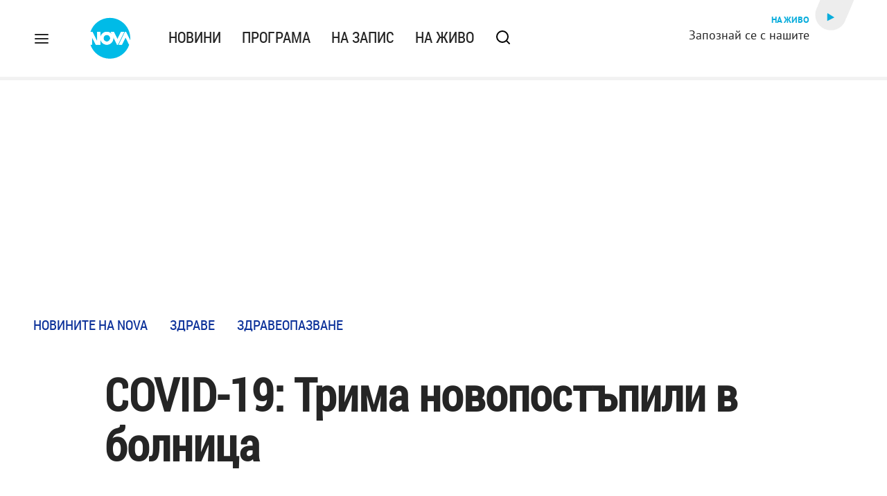

--- FILE ---
content_type: text/html; charset=UTF-8
request_url: https://nova.bg/news/view/2023/02/06/400232/covid-19-%D1%82%D1%80%D0%B8%D0%BC%D0%B0-%D0%BD%D0%BE%D0%B2%D0%BE%D0%BF%D0%BE%D1%81%D1%82%D1%8A%D0%BF%D0%B8%D0%BB%D0%B8-%D0%B2-%D0%B1%D0%BE%D0%BB%D0%BD%D0%B8%D1%86%D0%B0/
body_size: 43929
content:

<!DOCTYPE html>
<html lang="bg">

    <head>

        <link rel="apple-touch-icon" sizes="180x180" href="https://nstatic.nova.bg/files/nova/images/apple-touch-icon.png">
        <link rel="manifest" href="/manifest.json">
        <link rel="mask-icon" href="https://nstatic.nova.bg/files/nova/images/safari-pinned-tab.svg">
        <link rel="shortcut icon" href="https://nstatic.nova.bg/files/nova/images/favicon.ico?v=1" type="image/ico" />
        <link rel="icon" href="https://nstatic.nova.bg/files/nova/images/favicon.ico?v=1" type="image/ico" />


        <meta name="theme-color" content="#00B3DF">



        <title>COVID-19: Трима новопостъпили в болница | NOVA</title>

        <meta charset="utf-8">
        <meta http-equiv="X-UA-Compatible" content="IE=edge">
        <meta name="application-name" content="Nova TV" />
        <meta name="language" content="bulgarian" />
        <meta name="title" content="COVID-19: Трима новопостъпили в болница" />
        <meta name="description" content="Това сочат данните на Единния информационен портал" />
        <meta name="viewport" content="width=device-width, initial-scale=1">
                    <meta name="news_keywords" content="ковид,корона,вирус,коронавирус,пандемия,епидемия,covid" />
                <meta name="Author" content="Нова телевизия" />
        <meta name="Copyright" content="&copy; Nova Broadcasting Group 2025 All rights reserved." />
        <meta name="Robots" content="index, follow, max-image-preview:large" />
        <meta name="Revisit-After" content="1 Hours" />
        <meta property="fb:admins" content="1617690106"/>
        <meta property="fb:app_id" content="132516636782515" />
        <meta property="fb:pages" content="297892706947605" />
        <meta property="og:title" content="COVID-19: Трима новопостъпили в болница" />
        <meta property="og:type" content="article" />
        <meta property="og:url" content="https://nova.bg/news/view/2023/02/06/400232/covid-19-%D1%82%D1%80%D0%B8%D0%BC%D0%B0-%D0%BD%D0%BE%D0%B2%D0%BE%D0%BF%D0%BE%D1%81%D1%82%D1%8A%D0%BF%D0%B8%D0%BB%D0%B8-%D0%B2-%D0%B1%D0%BE%D0%BB%D0%BD%D0%B8%D1%86%D0%B0" />
        <meta property="og:image" content="https://nstatic.nova.bg/public/pics/nova/article/980x551_1675657954.jpg" />
        <meta property="og:image:type" content="image/jpeg" />
        <meta property="og:image:width" content="980" />
        <meta property="og:image:height" content="551" />
        <meta property="og:description" content="Това сочат данните на Единния информационен портал" />
        <meta property="og:site_name" content="nova.bg" />
        <meta property="og:locale" content="bg_BG" />
                    <meta property="og:updated_time" content="1675657967" />
         
        <meta name="facebook-domain-verification" content="xein94j451xw72io0080uma51vt7nn" />    

        <link rel="image_src" href="https://nstatic.nova.bg/public/pics/nova/article/980x551_1675657954.jpg" />
                    <meta name="thumbnail" content="https://nstatic.nova.bg/public/pics/nova/article/294x140_1675657954.jpg" />
                <link rel="canonical" href="https://nova.bg/news/view/2023/02/06/400232/covid-19-%D1%82%D1%80%D0%B8%D0%BC%D0%B0-%D0%BD%D0%BE%D0%B2%D0%BE%D0%BF%D0%BE%D1%81%D1%82%D1%8A%D0%BF%D0%B8%D0%BB%D0%B8-%D0%B2-%D0%B1%D0%BE%D0%BB%D0%BD%D0%B8%D1%86%D0%B0/" />
        
        <link rel="alternate" type="application/rss+xml" href="https://nova.bg/rss/latest" />

        <!-- fonts -->
        <link rel="preload" href="https://nstatic.nova.bg/files/nova/fonts/pt_sans-narrow-web-bold_0.woff2" as="font" type="font/woff2" crossorigin/>
        <link rel="preload" href="https://nstatic.nova.bg/files/nova/fonts/pt_sans-narrow-web-regular_0.woff2" as="font" type="font/woff2" crossorigin/>
        <link rel="preload" href="https://nstatic.nova.bg/files/nova/fonts/pt_sans-web-bold.woff2" as="font" type="font/woff2" crossorigin/>
        <link rel="preload" href="https://nstatic.nova.bg/files/nova/fonts/pt_sans-web-bolditalic.woff2" as="font" type="font/woff2" crossorigin/>
        <link rel="preload" href="https://nstatic.nova.bg/files/nova/fonts/pt_sans-web-italic.woff2" as="font" type="font/woff2" crossorigin/>
        <link rel="preload" href="https://nstatic.nova.bg/files/nova/fonts/pt_sans-web-regular.woff2" as="font" type="font/woff2" crossorigin/>
        <link rel="preload" href="https://nstatic.nova.bg/files/nova/fonts/robotocondensed-bold.woff2" as="font" type="font/woff2" crossorigin/>
        <link rel="preload" href="https://nstatic.nova.bg/files/nova/fonts/robotocondensed-bolditalic.woff2" as="font" type="font/woff2" crossorigin/>
        <link rel="preload" href="https://nstatic.nova.bg/files/nova/fonts/robotocondensed-italic.woff2" as="font" type="font/woff2" crossorigin/>
        <link rel="preload" href="https://nstatic.nova.bg/files/nova/fonts/robotocondensed-light.woff2" as="font" type="font/woff2" crossorigin/>
        <link rel="preload" href="https://nstatic.nova.bg/files/nova/fonts/robotocondensed-lightitalic.woff2" as="font" type="font/woff2" crossorigin/>
        <link rel="preload" href="https://nstatic.nova.bg/files/nova/fonts/robotocondensed-regular.woff2" as="font" type="font/woff2" crossorigin/>

        <!-- css files -->
                                    <link rel="stylesheet preload" type="text/css" as="style" href="https://nstatic.nova.bg/files/nova/css/vendors/bootstrap.min.css?v=135">  
                            <link rel="stylesheet preload" type="text/css" as="style" href="https://nstatic.nova.bg/files/nova/css/main.css?v=135">  
                            <link rel="stylesheet preload" type="text/css" as="style" href="https://nstatic.nova.bg/files/nova/css/article.css?v=135">  
                     
        <link rel="stylesheet preload" type="text/css" as="style" href="https://m.netinfo.bg/assets/fix.css?v=3243243256" /> 


        <!-- js files START -->

                                    <script src="https://nstatic.nova.bg/files/nova/js/vendors/jquery-1.11.2.min.js?v=15"></script>
                            <script src="https://nstatic.nova.bg/files/nova/js/vendors/jquery.mobile.custom.min.js?v=15"></script>
                            <script src="https://nstatic.nova.bg/files/nova/js/vendors/bootstrap.min.js?v=15"></script>
                            <script src="https://nstatic.nova.bg/files/nova/js/main.js?v=15"></script>
                            <script src="https://nstatic.nova.bg/files/nova/js/menu.js?v=15"></script>
                            <script src="https://m.netinfo.bg/assets/richMedia.js?v=17" crossorigin="anonymous"></script>
        <script src="https://m.netinfo.bg/nova/js/sticky-nova.js?v=2.2" crossorigin="anonymous"></script>

         

         
        
        <!-- js files END -->

        <!--[if lt IE 9]>
        <script src="https://nstatic.nova.bg/files/nova/js/vendors/html5shiv.js"></script>
        <script src="https://nstatic.nova.bg/files/nova/js/vendors/respond.min.js"></script>
        <![endif]-->

                <script  src="https://lib.wtg-ads.com/publisher/nova.bg/lib.min.js" async></script>

<script>
    function getCookie(k) {
        return(document.cookie.match('(^|; )' + k + '=([^;]*)') || 0)[2]
    }
    function isBot() {
        const userAgent = navigator.userAgent.toLowerCase();
        const botUserAgents = [
            'googlebot',
            'bingbot',
            'yandexbot',
            'baiduspider',
            'mj12bot',
            'ahrefsbot',
            'duckduckbot',
            'facebot', 
            'twitterbot', 
            'linkedinbot', 
            'slurp', 
            'archive.org_bot', 
            'applebot', 
            'tumblr',
            'redditbot',
            'slackbot', 
            'discordbot', 
            'zoominfo', 
            'semrushbot',
            'uptimerobot', 
            'whatsapp', 
        ];

        return botUserAgents.some(bot => userAgent.includes(bot));
    }
//header bidding targeting. Main script is loaded via GTM
    var w2g = w2g || {};
    w2g.targeting = {
        cid: 'news',
        bid: 'view',
        aid: '400232',
        catid: '13',
        subcatid: '11',
        procatid: '1',
        abtest: 'A',
        prpage: '0',
        safe: '1',
        tag: 'ковид',
        tag: 'корона',
        tag: 'вирус',
        tag: 'коронавирус',
        tag: 'пандемия',
        tag: 'епидемия',
        tag: 'covid'        
    };

    $.ajax({
        url: '/ivt.php?ip=3.19.69.54',
        type: 'GET',
        dataType: 'text',
        timeout: 700,//ms
        success: function (data) {
            if(isBot() && data.toString()=='0'){//if IP is botnetwork - no need to check the user agent as well
                data='1';
            }
            w2g.targeting['ivt'] = [data];//JIC
            console.log("ivt: " + data );
        },
        error: function (error) {
            w2g.targeting['ivt'] = ['0'];//JIC
            console.log("ivt failed: ", error);
        }
    });
    
    w2g.cmd = w2g.cmd || [];
    //cookie must contain string "2222222" or with more "2" (up to 15)
    if (/2{5,15}/.test(getCookie('netinfo_consent_bit'))) {
        var consent = true;
    }
    if (typeof consent !== 'undefined') {
        w2g.cmd.push(function () {
            w2g.run(consent);
        });
    }
</script>




        <script>
            if ('serviceWorker' in navigator) {
                navigator.serviceWorker.register('/OneSignalSDKWorker.js').then(function (registration) {
                    if (console) {
                        console.log('ServiceWorker registration successful with scope: ', registration.scope);
                    }
                }).catch(function (err) {
                    if (console) {
                        console.log('ServiceWorker registration failed: ', err);
                    }
                });

            }
        </script>


        <script src="https://cdn.onesignal.com/sdks/OneSignalSDK.js" async></script>

        <script>
            var OneSignal = window.OneSignal || [];
            OneSignal.push(["init", {
                    appId: "372153ae-f88c-4fe4-a904-54ae5514f07a",
                    autoRegister: true,
                    requiresUserPrivacyConsent: true,
                    welcomeNotification: {
                        "title": "Nova",
                        "message": "Благодарим ви за абонамента",
                    },
                    notifyButton: {
                        enable: true,
                        size: 'small',
                        prenotify: true,
                        showCredit: false,
                        text: {
                            'tip.state.unsubscribed': 'Получaвайте известия от Nova',
                            'tip.state.subscribed': "Абонирани сте за известия",
                            'tip.state.blocked': "Блокирахте получаването на известия",
                            'message.prenotify': 'Натиснете тук за абонамент за известия',
                            'message.action.subscribed': "Благодарим за абонамента!",
                            'message.action.resubscribed': "Абонирани сте за известия",
                            'message.action.unsubscribed': "Изпращането на известия е прекратено",
                            'dialog.main.title': 'Настройки на известията',
                            'dialog.main.button.subscribe': 'Абонирайте се',
                            'dialog.main.button.unsubscribe': 'Прекратяване на абонамента',
                            'dialog.blocked.title': 'Отблокиране на известията',
                            'dialog.blocked.message': "Следвайте инструкциите, за да активирате известията:"
                        },
                        colors: {
                            'circle.background': 'rgb(71,185,225)',
                            'badge.background': 'rgb(71,185,225)',
                            'dialog.button.background': 'rgb(71,185,225)',
                            'dialog.button.background.hovering': 'rgb(71,185,225)',
                        },
                    }
                }]);

            setTimeout(userTappedProvideConsentButton, 2000);
            function userTappedProvideConsentButton() {
                if (typeof consent !== 'undefined') {
                    // Will initialize the SDK and register for push notifications
                    OneSignal.push(function () {
                        OneSignal.provideUserConsent(true);
                    });
                }
            }
        </script>
        
        <script type="application/ld+json">
{
  "@context": "https://schema.org",
  "@type": "NewsMediaOrganization",
  "name": "Nova",
  "url": "https://nova.bg/",
  "logo": "https://nstatic.nova.bg/files/nova/images/nova-logo.svg",
  "sameAs": [
    "https://www.facebook.com/novinite.nova/",
    "https://twitter.com/NoviniteNaNova"
  ]
}
</script>

<script type="application/ld+json">
            {
              "@context": "https://schema.org/",
              "@type": "WebSite",
              "name": "Nova",
              "url": "https://nova.bg/",
              "potentialAction": {
                "@type": "SearchAction",
                "target": "https://nova.bg/search/news?q={search_term_string}",
                "query-input": "required name=search_term_string"
              }
            }
            </script>
            
            <script type="text/javascript">
/* CONFIGURATION START */

window._ain = { 
  id: "2980",
  page_type: "article",
  article_type: "news",
  postid: "400232",
  maincontent: ".article-body, h1",
  title: "COVID-19: Трима новопостъпили в болница",
  pubdate: "2023-02-06T06:32:47+02:00",
  authors: "NOVA",
  sections: "Новините на NOVA>Здраве>Здравеопазване",
  tags: "ковид, корона, вирус, коронавирус, пандемия, епидемия, covid",
  access_level: "free",
  reader_type: "anonymous"
  };
 
/* CONFIGURATION END */
(function (d, s) {
  var sf = d.createElement(s);
  sf.type = 'text/javascript';
  sf.async = true;
  sf.src = (('https:' == d.location.protocol)
    ? 'https://d7d3cf2e81d293050033-3dfc0615b0fd7b49143049256703bfce.ssl.cf1.rackcdn.com'
    : 'http://t.contentinsights.com') + '/stf.js';
  var t = d.getElementsByTagName(s)[0];
  t.parentNode.insertBefore(sf, t);
})(document, 'script');
</script>


<script>window.tentacles = {apiToken: 'o3bh0g2i2yvqjtkugw4wv60kjaema0h4'};</script>
<script src="https://tentacles.smartocto.com/ten/tentacle.js"></script>     
    </head>

    <body  role="main" class=" ">
      <a class="hidden" href="#main">Прескочи до главното съдържание</a>  
<!-- Google Tag Manager -->
<noscript><iframe src="//www.googletagmanager.com/ns.html?id=GTM-K7H88B"
height="0" width="0" style="display:none;visibility:hidden"></iframe></noscript>
<script>(function(w,d,s,l,i){w[l]=w[l]||[];w[l].push({'gtm.start':
new Date().getTime(),event:'gtm.js'});var f=d.getElementsByTagName(s)[0],
j=d.createElement(s),dl=l!='dataLayer'?'&l='+l:'';j.async=true;j.src=
'//www.googletagmanager.com/gtm.js?id='+i+dl;f.parentNode.insertBefore(j,f);
})(window,document,'script','dataLayer','GTM-K7H88B');</script>
<!-- End Google Tag Manager -->

<script class="teads" async src="//a.teads.tv/page/28061/tag"></script>

   <script>
        window.teads_analytics = window.teads_analytics || {};
        window.teads_analytics.analytics_tag_id = "PUB_26730";
        window.teads_analytics.share = window.teads_analytics.share || function() {
          ;(window.teads_analytics.shared_data = window.teads_analytics.shared_data || []).push(arguments)
        };
      </script>
      <script async src="https://a.teads.tv/analytics/tag.js"></script>

        

        <input type="hidden" id="device" value="1" />

        <div id="fb-root"></div>
		<script>
			( function(d, s, id) {
					var js,
					    fjs = d.getElementsByTagName(s)[0];
					if (d.getElementById(id))
						return;
					js = d.createElement(s);
					js.id = id;
					js.src = "//connect.facebook.net/bg_BG/all.js#xfbml=1";
					fjs.parentNode.insertBefore(js, fjs);
				}(document, 'script', 'facebook-jssdk'));
		</script>
        <header id="WPHeader" itemscope="itemscope" itemtype="https://schema.org/WPHeader">
            <div class="hiddenNova hidden-sm hidden-md hidden-xs">
                <div id="chromeExt" class="fasha chromeExt">
                    <div class="left">
                        <div class="moreinfo">
                            <div class="logo"></div>
                            <div class="message">Бъди с NOVA през целия ден. Следи новините с добавката за браузъра си. Виж повече информация <a href="https://nova.bg/news/view/2017/07/19/188946/%D0%B1%D1%8A%D0%B4%D0%B5%D1%82%D0%B5-%D1%81-nova-%D0%BF%D1%80%D0%B5%D0%B7-%D1%86%D0%B5%D0%BB%D0%B8%D1%8F-%D0%B4%D0%B5%D0%BD/" target="_blank">тук</a>.</div>
                            <span class="clear"></span>
                        </div>
                    </div>
                    <div class="right">
                        <a href="https://a.abv.bg/www/delivery/ck.php?oaparams=2__bannerid=177080__zoneid=63__oadest=https://chrome.google.com/webstore/detail/nova-new-tab-page/cgmcmehbapbaejkcjejdjddnbdfigegj" class="addon">Инсталирай</a>&nbsp;&nbsp;|&nbsp;&nbsp;<a href="https://nova.bg/news/view/2017/07/19/188946/%D0%B1%D1%8A%D0%B4%D0%B5%D1%82%D0%B5-%D1%81-nova-%D0%BF%D1%80%D0%B5%D0%B7-%D1%86%D0%B5%D0%BB%D0%B8%D1%8F-%D0%B4%D0%B5%D0%BD/" target="_blank">Научи повече</a>
                    </div>
                    <div class="close"></div>
                </div>
            </div>
            <div class="hiddenNovaFirefox hidden-sm hidden-md hidden-xs">
                <div id="firefoxExt" class="fasha chromeExt ff">
                    <div class="left">
                        <div class="moreinfo">
                            <div class="logo"></div>
                            <div class="message">Бъди с NOVA през целия ден. Следи новините с добавката за браузъра си. Виж повече информация <a href="https://nova.bg/news/view/2017/09/13/193603/%D0%B1%D1%8A%D0%B4%D0%B5%D1%82%D0%B5-%D1%81-nova-%D0%BF%D1%80%D0%B5%D0%B7-%D1%86%D0%B5%D0%BB%D0%B8%D1%8F-%D0%B4%D0%B5%D0%BD/" target="_blank">тук</a>.</div>
                            <span class="clear"></span>
                        </div>
                    </div>
                    <div class="right">
                        <a href="https://a.abv.bg/www/delivery/ck.php?oaparams=2__bannerid=177102__zoneid=63__oadest=https://addons.mozilla.org/en-us/firefox/addon/nova-new-tab-page/ " class="addon">Инсталирай</a>&nbsp;&nbsp;|&nbsp;&nbsp;<a href="https://nova.bg/news/view/2017/09/13/193603/%D0%B1%D1%8A%D0%B4%D0%B5%D1%82%D0%B5-%D1%81-nova-%D0%BF%D1%80%D0%B5%D0%B7-%D1%86%D0%B5%D0%BB%D0%B8%D1%8F-%D0%B4%D0%B5%D0%BD/" target="_blank">Научи повече</a>
                    </div>
                    <div class="close"></div>
                </div>
            </div>


            <aside class="main-menu" data-sidebar itemscope itemtype="https://schema.org/SiteNavigationElement">
                <div class="fly-menu clearfix">
                    <span class="close-btn"><a href="#" class="btn" data-sidebar-button>X</a></span>

                    <form id="search" class="fly-search" method="get" action="https://nova.bg/search/news">
                        <label class="hidden" for="qflysearch">Какво търсиш?</label>
                        <input class="fly-search" id="qflysearch" name="q" type="search" placeholder="Какво търсиш?">
                    </form>

                    <ul class="fly-responsive clearfix">
                        <li itemprop="name" class="mobile-hidden"><a class="gtm-HeaderMenu-click" href="https://nova.bg/news" itemprop="url">Новини</a></li>
                        <li itemprop="name"><a class="gtm-HeaderMenu-click" href="https://nova.bg/schedule" itemprop="url">Програма</a></li>
                        <li itemprop="name"><a class="gtm-HeaderMenu-click" href="https://play.nova.bg" target="_blank" itemprop="url">На запис</a></li>
                        <li itemprop="name" class="mobile-hidden"><a class="gtm-HeaderMenu-click" href="https://nova.bg/live" itemprop="url">На живо</a></li>
                    </ul>
                    <ul class="fly-constant">
                        <style>
                         
                        </style>
                                         <li itemprop="name" ><a class="gtm-HeaderMenu-click" href="https://nova.bg/novanews" itemprop="url">Nova News</a></li>
                        <li itemprop="name" ><a class="gtm-HeaderMenu-click" href="https://nova.bg/shows" itemprop="url">Шоута и предавания</a></li>
                        <li itemprop="name" ><a class="gtm-HeaderMenu-click" href="https://nova.bg/series_movies" itemprop="url">Филми и сериали</a></li>
                        <li itemprop="name" ><a class="gtm-HeaderMenu-click" href="https://nova.bg/faces" itemprop="url">Лицата на NOVA</a></li>
                        <li itemprop="name" ><a class="gtm-HeaderMenu-click" href="https://nova.bg/mynews" itemprop="url">Моята новина</a></li>
                        <li itemprop="name" ><a class="gtm-HeaderMenu-click" href="https://nova.bg/videos" itemprop="url">Видео</a></li>
                        <li itemprop="name" ><a class="gtm-HeaderMenu-click" href="https://nova.bg/galleries" itemprop="url">Галерии</a></li>
                        

                        <li itemprop="name" ><a class="gtm-HeaderMenu-click" href="https://nova.bg/radio" itemprop="url">Радио</a></li>
                                                               <li itemprop="name" ><a class="gtm-HeaderMenu-click" href="https://a.abv.bg/www/delivery/ck.php?oaparams=2__bannerid=178863__zoneid=63__oadest=https://nova.bg/top_employers" itemprop="url">Top Employers</a></li> 
                                            <li itemprop="name" ><a class="gtm-HeaderMenu-click" href="https://nova.bg/dei" itemprop="url">Заедно за по-добро утре</a></li>
                        <li itemprop="name" ><a class="gtm-HeaderMenu-click" href="https://nova.bg/csr" itemprop="url">NOVA отговорност</a></li> 
                                                     <li itemprop="name" ><a class="gtm-HeaderMenu-click" href="https://nova.bg/karieri" itemprop="url">NOVA кариера</a></li>
                        <li itemprop="name" ><a class="gtm-HeaderMenu-click" href="https://nova.bg/news/category/19/inenglish/" itemprop="url">News in English</a></li>

                        <li>
                            <hr style="color: #fff;">   
                            <ul class="site-privacy">
                                <li class="trigger-faktorio" ><a href="javascript:;" onClick="googlefc.callbackQueue.push({'CONSENT_DATA_READY': () => googlefc.showRevocationMessage()});">Поверителност</a></li>
                                <li class="trigger-gdpr"><a href="https://www.netinfocompany.bg/gdpr/" target="_blank">Политика ЛД</a></li>
                                <li class="trigger-onesignal"><a href="javascript:;">Известия</a></li>
                            </ul>
                            <script>
                                document.addEventListener("DOMContentLoaded", function (event) {
                                    // GDPR
                                    $('.site-privacy .trigger-faktorio a').on('click', function (e) {
                                        e.preventDefault();
                                        $('#fingerprint').trigger('click');
                                    });

                                    $('.site-privacy .trigger-onesignal a').on('click', function (e) {
                                        e.preventDefault();
                                        $('.onesignal-bell-launcher-button').toggleClass('visible');
                                        $('.onesignal-bell-launcher-button').trigger('click');
                                    });
                                });
                            </script>

                        </li>
                    </ul>
                </div>
            </aside> 



            <!-- Breaking news START -->
            <!-- Breaking new END -->

            <div class="clearfix">
                <div class="container">
                    <nav class="navbar navbar-default">
                        <div class="menuburger">
                            <a class="gtm-HeaderMenu-click" href="#" data-sidebar-button title="menuburger">
                                <svg xmlns="http://www.w3.org/2000/svg" width="24" height="24" viewBox="0 0 24 24" fill="none">
                                    <path d="M3 12H21" stroke="" stroke-width="2" stroke-linecap="round" stroke-linejoin="round"/>
                                    <path d="M3 6H21" stroke="" stroke-width="2" stroke-linecap="round" stroke-linejoin="round"/>
                                    <path d="M3 18H21" stroke="" stroke-width="2" stroke-linecap="round" stroke-linejoin="round"/>
                                </svg>
                            </a>
                        </div>
                        <div class="navbar-header">

                                <a class="gtm-HeaderLogo-click" href="https://nova.bg/"><img class="hidden-xs" src="https://nstatic.nova.bg/files/nova/images/nova-logo.svg" width="59" height="63" alt="nova logo"></a>
                                <a class="gtm-HeaderLogo-click" href="https://nova.bg/"><img class="visible-xs" src="https://nstatic.nova.bg/files/nova/images/nova-logo.svg" width="48" height="52" alt="nova mobile logo"></a>
                        </div>
                        <ul class="nav-responsive nav navbar-nav">
                            <li class="text-uppercase"><a class="gtm-HeaderNews-click" href="https://nova.bg/news">Новини</a></li>
                            <li class="mobile-hidden"><a class="text-uppercase gtm-HeaderSchedule-click" href="https://nova.bg/schedule">Програма</a></li>
                            <li class="mobile-hidden"><a class="text-uppercase gtm-HeaderNovaPlay-click" href="https://play.nova.bg" target="_blank">На запис</a></li>
                            <li class="HD-new"><a class="text-uppercase gtm-HeaderLive-click" href="https://nova.bg/live">На живо</a></li>
                            <li class="search-form">
                                <form id="search" method="get" action="https://nova.bg/search/news">
                                    <label class="hidden" for="qsearch">Какво търсиш?</label>
                                    <input type="search" id="qsearch" name="q" placeholder="Какво търсиш?" class="gtm-HeaderSearch-click"> 
                                </form>
                            </li>
                        </ul>
                        <!-- link to live page START-->
                        <div class="live-box-wrapper">
                            <div class="live-box">
                                <a href="https://nova.bg/live" class="gtm-HeaderLiveBlock-click" title="live link">
                                    <div class="reverse-pill-wrapper">
                                        <div class="reverse-pill-shape"><span class="small-triangle-icon"></span></div>
                                    </div>
                                </a>
                                <a href="https://nova.bg/live" class="live-box-title-wrapper gtm-HeaderLiveBlock-click">
                                    <span class="live-title HD-new">На живо</span>
                                    <span class="live-info">Запознай се с нашите</span>
                                </a>
                            </div>
                        </div>
                        <!-- link to live page END-->
                    </nav>
                </div>      
            </div>

                                </header>        
        <div class="hidden" id="main"></div>

<script type="text/javascript">
    _io_data_config = {
    pageType: 'article',
        author: 'Калина Петкова'
    };</script>   



<!-- /157018629/Nova_bg/Desktop/Article/Hidden/InRead -->
<div id='div-gpt-ad-1641301518950-0'>
  <!--<script>
    googletag.cmd.push(function() { googletag.display('div-gpt-ad-1641301518950-0'); });
  </script>-->
</div>



<article itemscope itemtype="https://schema.org/NewsArticle" >
    <div class="page page-article article-branding-on article-category-regular">
        <style>
    @media (max-width: 728px) {
        #iframe_top_fbk {
            width:100% !important;
        }

    }
</style>

<div class="adv-box-page-top hide-if-empty">
    <div id="wrap_iframe_top_fbk" class="leaderboard-desktop">
                    <!-- /157018629/Nova_bg/Desktop/All_Pages/Leaderboard/ATF -->
            <div id='div-gpt-ad-Nova_bg_Desktop_All_Pages_Leaderboard_ATF'>
    <!--            <script>
                    googletag.cmd.push(function () {
                        googletag.display('div-gpt-ad-1521206628629-1');
                    });
                </script>-->
            </div>
        
    </div>
</div>
        <div class="container" >
                        <div class="row">
                <div class="col-lg-12 col-md-12 col-sm-12 col-xs-12">
                    <div class="page-breadcrumb">
                        <ul class="breadcrumb-links-wrapper"  >
                                                            <li ><a class="gtm-ArticleBreadcrumb-click"  href="https://nova.bg/news"><span >Новините на NOVA</span></a></li>
                                                        <li><a class="gtm-ArticleBreadcrumb-click"   href="https://nova.bg/news/category/13/здраве/"><span>Здраве</span></a></li>
                             
                            <li><a class="gtm-ArticleBreadcrumb-click"   href="https://nova.bg/news/subcategory/11/здравеопазване/"><span>Здравеопазване</span></a></li>
                                                    </ul>
                        <ul class="hidden" itemscope itemtype="https://schema.org/BreadcrumbList">
                            
                            <li itemprop="itemListElement" itemscope
                                itemtype="https://schema.org/ListItem">
                                <a  itemprop="item" href="https://nova.bg/">
                                    <span itemprop="name">Начало</span></a>
                                <meta itemprop="position" content="1" />
                            </li>
                            
                                                            <li itemprop="itemListElement" itemscope itemtype="https://schema.org/ListItem">
                                    <a  itemprop="item"  href="https://nova.bg/news"><span itemprop="name">Новините на NOVA</span></a>
                                    <meta itemprop="position" content="2" />
                                </li>
                                                        
                            <li itemprop="itemListElement" itemscope
                                itemtype="https://schema.org/ListItem">
                               
                                    <span itemprop="name">COVID-19: Трима новопостъпили в болница</span>
                                <meta itemprop="position" content="3" />
                            </li>
                        </ul>
                        <ul class="hidden" itemscope itemtype="https://schema.org/BreadcrumbList">
                            <li itemprop="itemListElement" itemscope
                                itemtype="https://schema.org/ListItem">
                                <a  itemprop="item" href="https://nova.bg/">
                                    <span itemprop="name">Начало</span></a>
                                <meta itemprop="position" content="1" />
                            </li>
                            
                            <li itemprop="itemListElement" itemscope itemtype="https://schema.org/ListItem">
                                <a  itemprop="item"  href="https://nova.bg/news/category/13/здраве/">
                                    <span itemprop="name">Здраве</span></a>
                                <meta itemprop="position" content="2" />
                            </li>
                            
                            <li itemprop="itemListElement" itemscope
                                itemtype="https://schema.org/ListItem">
                                <span itemprop="name">COVID-19: Трима новопостъпили в болница</span>
                                <meta itemprop="position" content="3" />
                            </li>
                        </ul>
                         
                         <ul class="hidden" itemscope itemtype="https://schema.org/BreadcrumbList">
                            <li itemprop="itemListElement" itemscope
                                itemtype="https://schema.org/ListItem">
                                <a itemprop="item" href="https://nova.bg/">
                                    <span itemprop="name">Начало</span></a>
                                <meta itemprop="position" content="1" />
                            </li>
                            
                            <li itemprop="itemListElement" itemscope 
                                itemtype="https://schema.org/ListItem">
                                <a  itemprop="item"  href="https://nova.bg/news/subcategory/11/здравеопазване/">
                                    <span itemprop="name">Здравеопазване</span></a>
                                <meta itemprop="position" content="2" />
                            </li>
                            
                            <li itemprop="itemListElement" itemscope
                                itemtype="https://schema.org/ListItem">
                                <span itemprop="name">COVID-19: Трима новопостъпили в болница</span>
                                <meta itemprop="position" content="3" />
                            </li>
                        </ul>
                         
                        <div class="page-bradcrumb-details">
                            <!-- <div class="page-breadcrumb-info-element">
                                <a href="#" title="" target="_blank"><i class="icon-nova-video"></i></a>
                            </div> -->

                            
                        </div>
                    </div>
                </div>
            </div>
            <div class="row">
                <div class="gutter-0">
                    <div class="col-lg-offset-1 col-lg-11 col-md-12 col-sm-12 col-xs-12 top-row-patt-3">
                        <div class="col-lg-12 col-md-12 col-sm-12 col-xs-12" >


                            <meta itemscope itemprop="mainEntityOfPage" itemType="https://schema.org/WebPage" itemid="https://nova.bg/news/view/2023/02/06/400232/" content='https://nova.bg/news/view/2023/02/06/400232/' />        
                            <div class="title-wrap-roboto" itemprop="headline">
                                <h1 itemprop="name">COVID-19: Трима новопостъпили в болница</h1>
                            </div>
                        </div>
                        <meta itemprop="url" content="https://nova.bg/news/view/2023/02/06/400232/covid-19-трима-новопостъпили-в-болница/" />
                                                    <span itemprop="author" itemscope itemtype="https://schema.org/Person">

                                <meta itemprop="name" content="NOVA" />
                                <meta itemprop="image" content="https://nstatic.nova.bg/public/pics/nova/article/396x188_1675657954.jpg" />
                                <meta itemprop="email" content="news@ntv.bg" />
                                <span itemprop="homeLocation" itemscope itemtype="https://schema.org/PostalAddress"><meta itemprop="addressLocality" content="бул. Христофор Колумб 41 София" /></span>
                            </span>

                        
                        <div class="col-lg-8 col-md-8 col-sm-12 col-xs-12 artcle-desc-info">
                            <span class="date-time">06 февруари 2023  06:32</span>
                            

                            

                            
                        </div>
                    </div>
                </div>
            </div>
            <div class="row">
                <div class="gutter-0">
                    <div class="col-lg-offset-1 col-lg-11 col-md-12 col-sm-12 col-xs-12">
                        <div class="col-lg-8 col-md-8 col-sm-12 col-xs-12 left-col-patt-3 gutter-0 sticky-main">

                            <!-- article text wrap START -->
                            <div class="col-lg-12 col-md-12 col-sm-12 col-xs-12">


                                <meta itemprop="datePublished" content="2023-02-06T06:32:47+02:00" />
                                <meta itemprop="dateModified" content="2023-02-06T06:32:47+02:00" />
                                <meta itemprop="copyrightYear" content="2025" />
                                <meta itemprop="inLanguage" content="bg_BG" />


                                <meta itemprop="keywords" content="ковид,корона,вирус,коронавирус,пандемия,епидемия,covid" />




                                <span itemprop="publisher" itemscope itemtype="https://schema.org/Organization">
                                    <meta itemprop="name" content="Nova.bg" />



                                    <span itemprop="logo" itemscope itemtype="https://schema.org/ImageObject">
                                        <meta itemprop="name" content="NOVA Logo" />
                                        <meta itemprop="url" content="https://nova.bg" />
                                        <meta itemprop="thumbnailUrl" content="https://static.nova.bg/files/nova/images/logos/logo-amp-thumb.jpg" />
                                        <meta itemprop="contentUrl" content="https://static.nova.bg/files/nova/images/logos/logo-amp.jpg" />
                                        <meta itemprop="width" content="59" />
                                        <meta itemprop="height" content="60" />
                                        <meta itemprop="encodingFormat" content="image/jpg" />

                                    </span>

                                </span>


                                <!-- Scope BEGIN: ImageObject -->
                                <span itemprop="image" itemscope itemtype="https://schema.org/ImageObject">
                                    <meta itemprop="name" content="Снимка: iStock" />
                                    <meta itemprop="url" content="https://nova.bg/news/view/2023/02/06/400232/covid-19-трима-новопостъпили-в-болница/" />
                                    <meta itemprop="thumbnailUrl" content="https://nstatic.nova.bg/public/pics/nova/article/396x188_1675657954.jpg" />
                                    <meta itemprop="contentUrl" content="https://nstatic.nova.bg/public/pics/nova/article/980x551_1675657954.jpg" />
                                    <meta itemprop="width" content="980" />
                                    <meta itemprop="height" content="551" />
                                    <meta itemprop="encodingFormat" content="image/jpeg" />

                                </span> <!-- Scope END: ImageObject -->

                                <div class="article-content gutter-0" style="display:block">
                                    <div class="row-custom-media">
                                        <div class="gutter-0">
                                            <div class="col-lg-12 col-md-12 col-sm-12 col-xs-12 media-wrap">

                                                                                                    <img src="https://nstatic.nova.bg/public/pics/nova/article/980x551_1675657954.jpg" class="img-responsive" alt="Снимка: iStock">



                                                    
                                                
                                                                                                            <div class="media-desc">
                                                            <p style="margin-bottom: 0;"> Снимка: iStock                                                                <span class="image-source"></span>
                                                            </p>
                                                        </div>
                                                    
                                                
                                            </div>
                                        </div>
                                    </div>
                                    <div class="col-lg-12 col-md-12 col-sm-12 col-xs-12 article-body io-article-body" itemprop="articleBody" data-io-article-url="https://nova.bg/news/view/2023/02/06/400232/covid-19-%D1%82%D1%80%D0%B8%D0%BC%D0%B0-%D0%BD%D0%BE%D0%B2%D0%BE%D0%BF%D0%BE%D1%81%D1%82%D1%8A%D0%BF%D0%B8%D0%BB%D0%B8-%D0%B2-%D0%B1%D0%BE%D0%BB%D0%BD%D0%B8%D1%86%D0%B0/">
                                        <h2 class="article-sub-title" itemprop="disambiguatingDescription" >Това сочат данните на Единния информационен портал</h2>

                                        <div id="description-wrapper" itemprop="description" >                                                <p>Новите случаи на COVID-19 у нас за последното денонощие са 22, сочат данните в&nbsp;Единния информационен портал. Направени са 806 теста, което означава, че положителните проби са 2,73%.</p>

<p>Според портала за изминалото денонощие няма починали с потвърден коронавирус, не са отчетени и излекувани.</p>

<p>Към днешна дата в болница са 232 души с COVID-19, от които 34 са в интензивни отделения. Новопостъпилите в лечебно заведение&nbsp;са 2.</p>

<p>През последните 24 часа са поставени 9 дози ваксина срещу коронавируса, а общо от началото на ваксинационната кампания са поставени 4 607 299.</p>

<p><u><strong><u><a href="https://nova.bg/groups/view/277/%D0%B2%D0%B0%D0%BA%D1%81%D0%B8%D0%BD%D0%B8%D1%82%D0%B5-%D1%81%D1%80%D0%B5%D1%89%D1%83-covid-19/" target="_blank">ВСИЧКО ЗА ВАКСИНИТЕ СРЕЩУ COVID-19 ЧЕТЕТЕ ТУК</a></u></strong></u></p>

<div>
<p><span itemprop="description"><span itemprop="description"><span itemprop="description"><span itemprop="description"><span itemprop="description"><u><span itemprop="description"><span itemprop="description"><u><u><strong><u><a href="https://nova.bg/groups/view/257/%D1%81%D0%BC%D1%8A%D1%80%D1%82%D0%BE%D0%BD%D0%BE%D1%81%D0%BD%D0%B8%D1%8F%D1%82-%D0%BA%D0%BE%D1%80%D0%BE%D0%BD%D0%B0%D0%B2%D0%B8%D1%80%D1%83%D1%81-%D0%B8-%D0%B2-%D0%B1%D1%8A%D0%BB%D0%B3%D0%B0%D1%80%D0%B8%D1%8F/" target="_blank">ВСИЧКО ЗА КОРОНАВИРУСА У НАС И ПО СВЕТА&nbsp;ЧЕТЕТЕ ТУК</a></u></strong></u></u></span></span></u></span></span></span></span></span></p>

<div>
<p><span itemprop="description"><strong><a href="https://www.instagram.com/novinite_na_nova/" target="_blank"><u>Новините на NOVA</u></a>&nbsp;- вече в&nbsp;<u><a href="https://www.instagram.com/novinite_na_nova/" target="_blank">Instagram</a></u>,&nbsp;<a href="https://twitter.com/NoviniteNaNova" target="_blank"><u>Twitter</u></a>,&nbsp;<a href="https://t.me/novinitenanova" target="_blank"><u>Telegram</u></a>&nbsp;и&nbsp;<a href="https://invite.viber.com/?g2=AQA411b1wfZDCE7eMxSSmfZViRfN2jazoKNtM2XOuasGeXkF8UFB8BZ5%2B32Lqvdr&amp;lang=bg" target="_blank"><u>Viber</u></a>&nbsp;- последвайте ни.&nbsp;</strong><strong>За още новини&nbsp;<u><a href="https://www.facebook.com/novinite.nova/?fref=ts" target="_blank">харесайте и страницата ни във Facebook</a></u></strong>.</span></p>
</div>
</div>
Редактор: Калина Петкова<br /></div>
                                        <script>
                                            $("#description-wrapper a").addClass("gtm-RelatedTopics-click");</script>

                                        <div class="col-lg-12 col-md-12 col-sm-12 col-xs-12 gutter-0">
                                            <div class="col-lg-12 col-md-12 col-sm-12 col-xs-12">
                                                                                            </div>
                                        </div>

                                        
                                        


                                        

                                                                          


                                    <!-- article subscriptions START -->
                                    <div class="subs-wrapper">
    <p>Последвайте ни</p>
    <ul id="subscriptions" class="subs-list" itemscope itemtype="http://schema.org/Organization">
        <li itemprop="sameAs">
            <a href="https://a.abv.bg/www/delivery/ck.php?oaparams=2__bannerid=179303__zoneid=63__oadest=https://nova.bg/newsletter" target="_blank" rel="noopener" itemprop="url">
                <img width="24" height="24" src="https://nstatic.nova.bg/public/doc/doc/1743504846_mail.svg" alt="NewsLetter">
                <span>NewsLetter</span>
            </a>
        </li>
        <li itemprop="sameAs">
            <a href="https://a.abv.bg/www/delivery/ck.php?oaparams=2__bannerid=179290__zoneid=63__oadest=https://news.google.com/publications/CAAqBwgKMJXOoQswrdi5Aw/sections/[base64]?hl=bg&gl=BG&ceid=BG%3Abg" target="_blank" rel="noopener" itemprop="url">
                <img width="24" height="20" src="https://nstatic.nova.bg/public/doc/doc/1743505377_google.svg" alt="Google News">
                <span>Google News</span>
            </a>
        </li>
        <li itemprop="sameAs">
            <a href="https://a.abv.bg/www/delivery/ck.php?oaparams=2__bannerid=179291__zoneid=63__oadest=https://www.youtube.com/@novinitenanova_official" target="_blank" rel="noopener" itemprop="url">
                <img width="22" height="16" src="https://nstatic.nova.bg/public/doc/doc/1743505521_youtube.svg" alt="Youtube">
                <span>Youtube</span>
            </a>
        </li>
        <li itemprop="sameAs">
            <a href="https://a.abv.bg/www/delivery/ck.php?oaparams=2__bannerid=179292__zoneid=63__oadest=https://invite.viber.com/?g2=AQA411b1wfZDCE7eMxSSmfZViRfN2jazoKNtM2XOuasGeXkF8UFB8BZ5%2B32Lqvdr" target="_blank" rel="noopener" itemprop="url">
                <img width="21" height="23" src="https://nstatic.nova.bg/public/doc/doc/1743505568_viber.svg" alt="Viber">
                <span>Viber</span>
            </a>
        </li>
        <li itemprop="sameAs">
            <a href="https://a.abv.bg/www/delivery/ck.php?oaparams=2__bannerid=179293__zoneid=63__oadest=https://www.tiktok.com/@novinite_nova?is_from_webapp=1&sender_device=pc" target="_blank" rel="noopener" itemprop="url">
                <img width="21" height="20" src="https://nstatic.nova.bg/public/doc/doc/1743505633_tik-tok.svg" alt="TikTok">
                <span>TikTok</span>
            </a>
        </li>
        <li itemprop="sameAs">
            <a href="https://a.abv.bg/www/delivery/ck.php?oaparams=2__bannerid=179294__zoneid=63__oadest=https://www.instagram.com/novinite_na_nova/" target="_blank" rel="noopener" itemprop="url">
                <img width="20" height="20" src="https://nstatic.nova.bg/public/doc/doc/1743505764_instagram.svg" alt="Instagram">
                <span>Instagram</span>
            </a>
        </li>
        <li itemprop="sameAs">
            <a href="https://a.abv.bg/www/delivery/ck.php?oaparams=2__bannerid=179295__zoneid=63__oadest=https://www.facebook.com/novinite.nova" target="_blank" rel="noopener" itemprop="url">
                <img width="20" height="20" src="https://nstatic.nova.bg/public/doc/doc/1743513105_facebook_new.svg" alt="Facebook">
                <span>Facebook</span>
            </a>
        </li>
        <li style="width: 60px; visibility: hidden;"></li>
    </ul>
</div>
<div style="display:none;">
    <img src="https://a.abv.bg/www/delivery/lg.php?bannerid=179303&campaignid=5578&zoneid=63" alt="tracking" role="presentation" />
    <img src="https://a.abv.bg/www/delivery/lg.php?bannerid=179295&campaignid=5578&zoneid=63" alt="tracking" role="presentation" />
    <img src="https://a.abv.bg/www/delivery/lg.php?bannerid=179294&campaignid=5578&zoneid=63" alt="tracking" role="presentation" />
    <img src="https://a.abv.bg/www/delivery/lg.php?bannerid=179293&campaignid=5578&zoneid=63" alt="tracking" role="presentation" />
    <img src="https://a.abv.bg/www/delivery/lg.php?bannerid=179292&campaignid=5578&zoneid=63" alt="tracking" role="presentation" />
    <img src="https://a.abv.bg/www/delivery/lg.php?bannerid=179291&campaignid=5578&zoneid=63" alt="tracking" role="presentation" />
    <img src="https://a.abv.bg/www/delivery/lg.php?bannerid=179290&campaignid=5578&zoneid=63" alt="tracking" role="presentation" />
</div>
<link rel="stylesheet" type="text/css" href="https://nstatic.nova.bg/files/nova/css/lightslider.css?v=3.2"> 
<script src="https://nstatic.nova.bg/files/nova/js/lightslider.js?v=1.1"></script>
<script>
    $(document).ready(function() {
        $("#subscriptions").lightSlider({
            autoWidth: true,
            loop: false,
            controls: false,
            pager: false,
            enableTouch: true,
            enableDrag: true,
            slideMargin: 6,
            onSliderLoad: function(el) {
                let totalWidth = 0;
                $("#subscriptions li").each(function() {
                    totalWidth += $(this).outerWidth(true); 
                });
                $(".lSSlideWrapper").css("width", totalWidth + "px"); 
            }
        });
    })
</script>
       
                                    <!-- article subscriptions END --> 
                                    </div>
                                </div>

                            </div>
                            <!-- article text wrap END -->




                                                            <!-- programatic desktop START -->
                                <div class="col-lg-12 col-md-12 col-sm-12 col-xs-12 common-news-block article-category-news-box google-box" itemscope="itemscope" itemtype="https://schema.org/WPAdBlock" >
                                      
   <iframe class="google-box" src="//bimg.abv.bg/banners/nova/google-responsive-nova.html" style="margin-bottom: 20px;" height="400" width="100%" frameborder="0" scrolling="no"></iframe>
    
    
                                </div>
                                <!-- programatic desktop END -->
                            
                             


                            <!-- category news START -->
                            <div class="col-lg-12 col-md-12 col-sm-12 col-xs-12 common-news-block article-category-news-box category-latest">

                                <div class="row">
                                    <div class="col-md-12 col-sm-12 col-xs-12 thumbs-block-title">


                                                                                    <a class="gtm-MoreFromCategory-click" href="https://nova.bg/news/category/13/здраве/"  >
                                                <h2 class="section-title"><span itemprop="name">Още от Здраве</span></h2>
                                            </a>
                                        
                                    </div>
                                    <div class="row-custom">
                                        <ul class="thumbs-list list-type-md-3-sm-2-xs-1">
                                                                                                 
                                                        <li class="col-md-4 col-sm-6 col-xs-12">
                                                            <div class="thumb-box">
                                                                <div class="media-cont">
                                                                    <div class="img-cont">
                                                                        <a class="gtm-MoreFromCategory-click" href="https://nova.bg/news/view/2025/12/29/522277/%D0%BA%D0%B0%D0%BA%D0%B2%D0%B0-%D0%B5-%D0%B4%D0%B8%D0%B0%D0%B3%D0%BD%D0%BE%D0%B7%D0%B0%D1%82%D0%B0-%D0%BD%D0%B0-%D0%B1%D1%8A%D0%BB%D0%B3%D0%B0%D1%80%D1%81%D0%BA%D0%BE%D1%82%D0%BE-%D0%B7%D0%B4%D1%80%D0%B0%D0%B2%D0%B5%D0%BE%D0%BF%D0%B0%D0%B7%D0%B2%D0%B0%D0%BD%D0%B5/">
                                                                            <img src="https://nstatic.nova.bg/public/pics/nova/article/294x165_1766996827.jpg" class="img-responsive" alt="Каква е &quot;диагнозата&quot; на българското здравеопазване">
                                                                                                                                                            <div class="wrap-small-pill"><div class="small-pill-shape"><span class="small-triangle-icon"></span></div></div>
                                                                                                                                                    </a>
                                                                    </div>
                                                                </div>
                                                                <div class="thumb-desc">
                                                                    <div class="thumb-title">
                                                                        <h3><a class="title gtm-MoreFromCategory-click" href="https://nova.bg/news/view/2025/12/29/522277/%D0%BA%D0%B0%D0%BA%D0%B2%D0%B0-%D0%B5-%D0%B4%D0%B8%D0%B0%D0%B3%D0%BD%D0%BE%D0%B7%D0%B0%D1%82%D0%B0-%D0%BD%D0%B0-%D0%B1%D1%8A%D0%BB%D0%B3%D0%B0%D1%80%D1%81%D0%BA%D0%BE%D1%82%D0%BE-%D0%B7%D0%B4%D1%80%D0%B0%D0%B2%D0%B5%D0%BE%D0%BF%D0%B0%D0%B7%D0%B2%D0%B0%D0%BD%D0%B5/">Каква е "диагнозата" на българското здравеопазване</a></h3>
                                                                    </div>
                                                                </div>
                                                            </div>
                                                        </li>
                                                                                                                 
                                                        <li class="col-md-4 col-sm-6 col-xs-12">
                                                            <div class="thumb-box">
                                                                <div class="media-cont">
                                                                    <div class="img-cont">
                                                                        <a class="gtm-MoreFromCategory-click" href="https://nova.bg/news/view/2025/12/28/522219/%D1%81%D0%BF%D0%B5%D1%88%D0%BD%D0%B8%D1%82%D0%B5-%D0%BC%D0%B5%D0%B4%D0%B8%D1%86%D0%B8-%D0%B2-%D1%80%D0%B0%D0%B7%D0%BB%D0%BE%D0%B3-%D0%BC%D0%B5%D0%B6%D0%B4%D1%83-%D0%B4%D1%8A%D0%BB%D0%B3%D0%B0-%D0%B8-%D0%B0%D0%B3%D1%80%D0%B5%D1%81%D0%B8%D1%8F%D1%82%D0%B0/">
                                                                            <img src="https://nstatic.nova.bg/public/pics/nova/article/294x165_1766928378.jpg" class="img-responsive" alt="Спешните медици в Разлог – между дълга и агресията">
                                                                                                                                                            <div class="wrap-small-pill"><div class="small-pill-shape"><span class="small-triangle-icon"></span></div></div>
                                                                                                                                                    </a>
                                                                    </div>
                                                                </div>
                                                                <div class="thumb-desc">
                                                                    <div class="thumb-title">
                                                                        <h3><a class="title gtm-MoreFromCategory-click" href="https://nova.bg/news/view/2025/12/28/522219/%D1%81%D0%BF%D0%B5%D1%88%D0%BD%D0%B8%D1%82%D0%B5-%D0%BC%D0%B5%D0%B4%D0%B8%D1%86%D0%B8-%D0%B2-%D1%80%D0%B0%D0%B7%D0%BB%D0%BE%D0%B3-%D0%BC%D0%B5%D0%B6%D0%B4%D1%83-%D0%B4%D1%8A%D0%BB%D0%B3%D0%B0-%D0%B8-%D0%B0%D0%B3%D1%80%D0%B5%D1%81%D0%B8%D1%8F%D1%82%D0%B0/">Спешните медици в Разлог – между дълга и агресията</a></h3>
                                                                    </div>
                                                                </div>
                                                            </div>
                                                        </li>
                                                                                                                 
                                                        <li class="col-md-4 col-sm-6 col-xs-12">
                                                            <div class="thumb-box">
                                                                <div class="media-cont">
                                                                    <div class="img-cont">
                                                                        <a class="gtm-MoreFromCategory-click" href="https://nova.bg/news/view/2025/12/28/522217/%D0%BB%D0%B5%D0%BA%D0%B0%D1%80-%D0%BD%D0%B0-%D0%B3%D0%BE%D0%B4%D0%B8%D0%BD%D0%B0%D1%82%D0%B0-%D0%B4-%D1%80-%D0%BB%D0%BE%D1%80%D0%B8%D1%81-%D0%BC%D0%B0%D0%BD%D1%83%D0%B5%D0%BB%D1%8F%D0%BD-%D0%BA%D0%BE%D0%B9%D1%82%D0%BE-%D0%BB%D0%B5%D0%BA%D1%83%D0%B2%D0%B0-%D1%81-%D0%BD%D0%B0%D1%83%D0%BA%D0%B0-%D0%BF%D0%BE%D0%B5%D0%B7%D0%B8%D1%8F-%D0%B8-%D0%BC%D1%83%D0%B7%D0%B8%D0%BA%D0%B0/">
                                                                            <img src="https://nstatic.nova.bg/public/pics/nova/article/294x165_1766926239.jpg" class="img-responsive" alt="&quot;Лекар на годината&quot;: Д-р Лорис Мануелян, който лекува с наука, поезия и музика">
                                                                                                                                                            <div class="wrap-small-pill"><div class="small-pill-shape"><span class="small-triangle-icon"></span></div></div>
                                                                                                                                                    </a>
                                                                    </div>
                                                                </div>
                                                                <div class="thumb-desc">
                                                                    <div class="thumb-title">
                                                                        <h3><a class="title gtm-MoreFromCategory-click" href="https://nova.bg/news/view/2025/12/28/522217/%D0%BB%D0%B5%D0%BA%D0%B0%D1%80-%D0%BD%D0%B0-%D0%B3%D0%BE%D0%B4%D0%B8%D0%BD%D0%B0%D1%82%D0%B0-%D0%B4-%D1%80-%D0%BB%D0%BE%D1%80%D0%B8%D1%81-%D0%BC%D0%B0%D0%BD%D1%83%D0%B5%D0%BB%D1%8F%D0%BD-%D0%BA%D0%BE%D0%B9%D1%82%D0%BE-%D0%BB%D0%B5%D0%BA%D1%83%D0%B2%D0%B0-%D1%81-%D0%BD%D0%B0%D1%83%D0%BA%D0%B0-%D0%BF%D0%BE%D0%B5%D0%B7%D0%B8%D1%8F-%D0%B8-%D0%BC%D1%83%D0%B7%D0%B8%D0%BA%D0%B0/">"Лекар на годината": Д-р Лорис Мануелян, който лекува с наука, поезия и музика</a></h3>
                                                                    </div>
                                                                </div>
                                                            </div>
                                                        </li>
                                                                                                                 
                                                        <li class="col-md-4 col-sm-6 col-xs-12">
                                                            <div class="thumb-box">
                                                                <div class="media-cont">
                                                                    <div class="img-cont">
                                                                        <a class="gtm-MoreFromCategory-click" href="https://nova.bg/news/view/2025/12/28/522216/%D0%BB%D0%B5%D0%BA%D0%B0%D1%80-%D0%BD%D0%B0-%D0%B3%D0%BE%D0%B4%D0%B8%D0%BD%D0%B0%D1%82%D0%B0-%D0%BF%D1%80%D0%BE%D1%84-%D0%BC%D0%B0%D1%8F-%D0%BA%D1%80%D1%8A%D1%81%D1%82%D0%B5%D0%B2%D0%B0-%D0%B2%D0%B8%D0%BB%D0%BC%D0%BE%D1%88-%D0%B7%D0%B0-%D0%B6%D0%B8%D0%B2%D0%BE%D1%82%D0%B0-%D0%BF%D0%BE%D1%81%D0%B2%D0%B5%D1%82%D0%B5%D0%BD-%D0%BD%D0%B0-%D0%BD%D0%B0%D0%B9-%D0%BC%D0%B0%D0%BB%D0%BA%D0%B8%D1%82%D0%B5/">
                                                                            <img src="https://nstatic.nova.bg/public/pics/nova/article/294x165_1766923897.jpg" class="img-responsive" alt="&quot;Лекар на годината&quot;: Проф. Мая Кръстева-Вилмош за живота, посветен на най-малките">
                                                                                                                                                            <div class="wrap-small-pill"><div class="small-pill-shape"><span class="small-triangle-icon"></span></div></div>
                                                                                                                                                    </a>
                                                                    </div>
                                                                </div>
                                                                <div class="thumb-desc">
                                                                    <div class="thumb-title">
                                                                        <h3><a class="title gtm-MoreFromCategory-click" href="https://nova.bg/news/view/2025/12/28/522216/%D0%BB%D0%B5%D0%BA%D0%B0%D1%80-%D0%BD%D0%B0-%D0%B3%D0%BE%D0%B4%D0%B8%D0%BD%D0%B0%D1%82%D0%B0-%D0%BF%D1%80%D0%BE%D1%84-%D0%BC%D0%B0%D1%8F-%D0%BA%D1%80%D1%8A%D1%81%D1%82%D0%B5%D0%B2%D0%B0-%D0%B2%D0%B8%D0%BB%D0%BC%D0%BE%D1%88-%D0%B7%D0%B0-%D0%B6%D0%B8%D0%B2%D0%BE%D1%82%D0%B0-%D0%BF%D0%BE%D1%81%D0%B2%D0%B5%D1%82%D0%B5%D0%BD-%D0%BD%D0%B0-%D0%BD%D0%B0%D0%B9-%D0%BC%D0%B0%D0%BB%D0%BA%D0%B8%D1%82%D0%B5/">"Лекар на годината": Проф. Мая Кръстева-Вилмош за живота, посветен на най-малките</a></h3>
                                                                    </div>
                                                                </div>
                                                            </div>
                                                        </li>
                                                                                                                 
                                                        <li class="col-md-4 col-sm-6 col-xs-12">
                                                            <div class="thumb-box">
                                                                <div class="media-cont">
                                                                    <div class="img-cont">
                                                                        <a class="gtm-MoreFromCategory-click" href="https://nova.bg/news/view/2025/12/27/522144/%D0%B4-%D1%80-%D0%B3%D0%B5%D1%80%D0%B3%D0%B0%D0%BD%D0%B0-%D0%BD%D0%B8%D0%BA%D0%BE%D0%BB%D0%BE%D0%B2%D0%B0-%D1%8F%D0%BD%D1%83%D0%B0%D1%80%D0%B8-%D0%B8-%D1%84%D0%B5%D0%B2%D1%80%D1%83%D0%B0%D1%80%D0%B8-%D0%B5-%D0%B2%D1%80%D0%B5%D0%BC%D0%B5%D1%82%D0%BE-%D0%BD%D0%B0-%D0%B3%D1%80%D0%B8%D0%BF%D0%BD%D0%B8%D1%82%D0%B5-%D0%B2%D0%B8%D1%80%D1%83%D1%81%D0%B8/">
                                                                            <img src="https://nstatic.nova.bg/public/pics/nova/article/294x165_1766818706.jpg" class="img-responsive" alt="Д-р Гергана Николова: Януари и февруари е времето на грипните вируси">
                                                                                                                                                            <div class="wrap-small-pill"><div class="small-pill-shape"><span class="small-triangle-icon"></span></div></div>
                                                                                                                                                    </a>
                                                                    </div>
                                                                </div>
                                                                <div class="thumb-desc">
                                                                    <div class="thumb-title">
                                                                        <h3><a class="title gtm-MoreFromCategory-click" href="https://nova.bg/news/view/2025/12/27/522144/%D0%B4-%D1%80-%D0%B3%D0%B5%D1%80%D0%B3%D0%B0%D0%BD%D0%B0-%D0%BD%D0%B8%D0%BA%D0%BE%D0%BB%D0%BE%D0%B2%D0%B0-%D1%8F%D0%BD%D1%83%D0%B0%D1%80%D0%B8-%D0%B8-%D1%84%D0%B5%D0%B2%D1%80%D1%83%D0%B0%D1%80%D0%B8-%D0%B5-%D0%B2%D1%80%D0%B5%D0%BC%D0%B5%D1%82%D0%BE-%D0%BD%D0%B0-%D0%B3%D1%80%D0%B8%D0%BF%D0%BD%D0%B8%D1%82%D0%B5-%D0%B2%D0%B8%D1%80%D1%83%D1%81%D0%B8/">Д-р Гергана Николова: Януари и февруари е времето на грипните вируси</a></h3>
                                                                    </div>
                                                                </div>
                                                            </div>
                                                        </li>
                                                                                                                 
                                                        <li class="col-md-4 col-sm-6 col-xs-12">
                                                            <div class="thumb-box">
                                                                <div class="media-cont">
                                                                    <div class="img-cont">
                                                                        <a class="gtm-MoreFromCategory-click" href="https://nova.bg/news/view/2025/12/25/522038/%D0%BF%D1%80%D0%BE%D1%84-%D0%B1%D0%BE%D1%80%D0%B8%D1%81%D0%BB%D0%B0%D0%B2-%D0%B3%D0%B5%D0%BE%D1%80%D0%B3%D0%B8%D0%B5%D0%B2-%D0%B7%D0%B4%D1%80%D0%B0%D0%B2%D0%B5%D1%82%D0%BE-%D0%BD%D0%B5-%D0%B5-%D1%86%D0%B5%D0%BD%D0%BD%D0%BE%D1%81%D1%82-%D0%BD%D0%BE%D0%BC%D0%B5%D1%80-%D0%B5%D0%B4%D0%BD%D0%BE-%D0%B7%D0%B0-%D0%B1%D1%8A%D0%BB%D0%B3%D0%B0%D1%80%D0%B8%D0%BD%D0%B0/">
                                                                            <img src="https://nstatic.nova.bg/public/pics/nova/article/294x165_1766678600.jpg" class="img-responsive" alt="Проф. Борислав Георгиев: Здравето не е ценност номер едно за българина">
                                                                                                                                                            <div class="wrap-small-pill"><div class="small-pill-shape"><span class="small-triangle-icon"></span></div></div>
                                                                                                                                                    </a>
                                                                    </div>
                                                                </div>
                                                                <div class="thumb-desc">
                                                                    <div class="thumb-title">
                                                                        <h3><a class="title gtm-MoreFromCategory-click" href="https://nova.bg/news/view/2025/12/25/522038/%D0%BF%D1%80%D0%BE%D1%84-%D0%B1%D0%BE%D1%80%D0%B8%D1%81%D0%BB%D0%B0%D0%B2-%D0%B3%D0%B5%D0%BE%D1%80%D0%B3%D0%B8%D0%B5%D0%B2-%D0%B7%D0%B4%D1%80%D0%B0%D0%B2%D0%B5%D1%82%D0%BE-%D0%BD%D0%B5-%D0%B5-%D1%86%D0%B5%D0%BD%D0%BD%D0%BE%D1%81%D1%82-%D0%BD%D0%BE%D0%BC%D0%B5%D1%80-%D0%B5%D0%B4%D0%BD%D0%BE-%D0%B7%D0%B0-%D0%B1%D1%8A%D0%BB%D0%B3%D0%B0%D1%80%D0%B8%D0%BD%D0%B0/">Проф. Борислав Георгиев: Здравето не е ценност номер едно за българина</a></h3>
                                                                    </div>
                                                                </div>
                                                            </div>
                                                        </li>
                                                                                                                 
                                                        <li class="col-md-4 col-sm-6 col-xs-12">
                                                            <div class="thumb-box">
                                                                <div class="media-cont">
                                                                    <div class="img-cont">
                                                                        <a class="gtm-MoreFromCategory-click" href="https://nova.bg/news/view/2025/12/24/521902/%D0%BF%D1%80%D0%BE%D1%84-%D1%82%D0%BE%D0%B4%D0%BE%D1%80-%D0%BA%D0%B0%D0%BD%D1%82%D0%B0%D1%80%D0%B4%D0%B6%D0%B8%D0%B5%D0%B2-%D0%B3%D1%80%D0%B5%D1%8F%D0%BD%D0%BE%D1%82%D0%BE-%D0%B2%D0%B8%D0%BD%D0%BE-%D0%BF%D0%BE%D0%BC%D0%B0%D0%B3%D0%B0-%D0%BF%D1%80%D0%B8-%D0%BB%D0%B5%D0%BA%D0%B8-%D0%B8%D0%BD%D1%84%D0%B5%D0%BA%D1%86%D0%B8%D0%B8/">
                                                                            <img src="https://nstatic.nova.bg/public/pics/nova/article/294x165_1766569907.jpg" class="img-responsive" alt="Проф. Тодор Кантарджиев: Греяното вино помага при леки инфекции">
                                                                                                                                                            <div class="wrap-small-pill"><div class="small-pill-shape"><span class="small-triangle-icon"></span></div></div>
                                                                                                                                                    </a>
                                                                    </div>
                                                                </div>
                                                                <div class="thumb-desc">
                                                                    <div class="thumb-title">
                                                                        <h3><a class="title gtm-MoreFromCategory-click" href="https://nova.bg/news/view/2025/12/24/521902/%D0%BF%D1%80%D0%BE%D1%84-%D1%82%D0%BE%D0%B4%D0%BE%D1%80-%D0%BA%D0%B0%D0%BD%D1%82%D0%B0%D1%80%D0%B4%D0%B6%D0%B8%D0%B5%D0%B2-%D0%B3%D1%80%D0%B5%D1%8F%D0%BD%D0%BE%D1%82%D0%BE-%D0%B2%D0%B8%D0%BD%D0%BE-%D0%BF%D0%BE%D0%BC%D0%B0%D0%B3%D0%B0-%D0%BF%D1%80%D0%B8-%D0%BB%D0%B5%D0%BA%D0%B8-%D0%B8%D0%BD%D1%84%D0%B5%D0%BA%D1%86%D0%B8%D0%B8/">Проф. Тодор Кантарджиев: Греяното вино помага при леки инфекции</a></h3>
                                                                    </div>
                                                                </div>
                                                            </div>
                                                        </li>
                                                                                                                 
                                                        <li class="col-md-4 col-sm-6 col-xs-12">
                                                            <div class="thumb-box">
                                                                <div class="media-cont">
                                                                    <div class="img-cont">
                                                                        <a class="gtm-MoreFromCategory-click" href="https://nova.bg/news/view/2025/12/23/521801/%D0%B4-%D1%80-%D0%BC%D0%B8%D1%80%D0%BE%D1%81%D0%BB%D0%B0%D0%B2-%D1%81%D0%BF%D0%B0%D1%81%D0%BE%D0%B2-%D0%B3%D1%80%D0%B8%D0%BF-%D0%B0-%D0%B4%D0%BE%D0%BC%D0%B8%D0%BD%D0%B8%D1%80%D0%B0-%D0%B8-%D0%B7%D0%B0%D0%B1%D0%BE%D0%BB%D0%B5%D0%B2%D0%B0%D0%B5%D0%BC%D0%BE%D1%81%D1%82%D1%82%D0%B0-%D1%80%D0%B0%D1%81%D1%82%D0%B5/">
                                                                            <img src="https://nstatic.nova.bg/public/pics/nova/article/294x165_1764315496.jpg" class="img-responsive" alt="Д-р Мирослав Спасов: Грип А доминира и заболеваемостта расте">
                                                                                                                                                            <div class="wrap-small-pill"><div class="small-pill-shape"><span class="small-triangle-icon"></span></div></div>
                                                                                                                                                    </a>
                                                                    </div>
                                                                </div>
                                                                <div class="thumb-desc">
                                                                    <div class="thumb-title">
                                                                        <h3><a class="title gtm-MoreFromCategory-click" href="https://nova.bg/news/view/2025/12/23/521801/%D0%B4-%D1%80-%D0%BC%D0%B8%D1%80%D0%BE%D1%81%D0%BB%D0%B0%D0%B2-%D1%81%D0%BF%D0%B0%D1%81%D0%BE%D0%B2-%D0%B3%D1%80%D0%B8%D0%BF-%D0%B0-%D0%B4%D0%BE%D0%BC%D0%B8%D0%BD%D0%B8%D1%80%D0%B0-%D0%B8-%D0%B7%D0%B0%D0%B1%D0%BE%D0%BB%D0%B5%D0%B2%D0%B0%D0%B5%D0%BC%D0%BE%D1%81%D1%82%D1%82%D0%B0-%D1%80%D0%B0%D1%81%D1%82%D0%B5/">Д-р Мирослав Спасов: Грип А доминира и заболеваемостта расте</a></h3>
                                                                    </div>
                                                                </div>
                                                            </div>
                                                        </li>
                                                                                                                 
                                                        <li class="col-md-4 col-sm-6 col-xs-12">
                                                            <div class="thumb-box">
                                                                <div class="media-cont">
                                                                    <div class="img-cont">
                                                                        <a class="gtm-MoreFromCategory-click" href="https://nova.bg/news/view/2025/12/21/521564/%D0%B3%D1%80%D0%B8%D0%BF%D0%BD%D0%B8%D1%8F%D1%82-%D1%81%D0%B5%D0%B7%D0%BE%D0%BD-%D0%BD%D0%B0%D1%81%D1%82%D1%8A%D0%BF%D0%B8-%D0%BA%D0%BE%D0%B3%D0%B0-%D0%B8-%D0%B7%D0%B0%D1%89%D0%BE-%D0%B2%D0%B0%D0%BA%D1%81%D0%B8%D0%BD%D0%B8%D1%82%D0%B5-%D1%81%D0%B0-%D0%BD%D0%B0%D0%B9-%D1%81%D0%B8%D0%BB%D0%BD%D0%B0%D1%82%D0%B0-%D0%B7%D0%B0%D1%89%D0%B8%D1%82%D0%B0-%D0%B7%D0%B0-%D0%B4%D0%B5%D1%86%D0%B0%D1%82%D0%B0/">
                                                                            <img src="https://nstatic.nova.bg/public/pics/nova/article/294x165_1761559366.jpg" class="img-responsive" alt="Грипният сезон настъпи: Кога и защо ваксините са най-силната защита за децата?">
                                                                                                                                                            <div class="wrap-small-pill"><div class="small-pill-shape"><span class="small-triangle-icon"></span></div></div>
                                                                                                                                                    </a>
                                                                    </div>
                                                                </div>
                                                                <div class="thumb-desc">
                                                                    <div class="thumb-title">
                                                                        <h3><a class="title gtm-MoreFromCategory-click" href="https://nova.bg/news/view/2025/12/21/521564/%D0%B3%D1%80%D0%B8%D0%BF%D0%BD%D0%B8%D1%8F%D1%82-%D1%81%D0%B5%D0%B7%D0%BE%D0%BD-%D0%BD%D0%B0%D1%81%D1%82%D1%8A%D0%BF%D0%B8-%D0%BA%D0%BE%D0%B3%D0%B0-%D0%B8-%D0%B7%D0%B0%D1%89%D0%BE-%D0%B2%D0%B0%D0%BA%D1%81%D0%B8%D0%BD%D0%B8%D1%82%D0%B5-%D1%81%D0%B0-%D0%BD%D0%B0%D0%B9-%D1%81%D0%B8%D0%BB%D0%BD%D0%B0%D1%82%D0%B0-%D0%B7%D0%B0%D1%89%D0%B8%D1%82%D0%B0-%D0%B7%D0%B0-%D0%B4%D0%B5%D1%86%D0%B0%D1%82%D0%B0/">Грипният сезон настъпи: Кога и защо ваксините са най-силната защита за децата?</a></h3>
                                                                    </div>
                                                                </div>
                                                            </div>
                                                        </li>
                                                                                                                 
                                                        <li class="col-md-4 col-sm-6 col-xs-12">
                                                            <div class="thumb-box">
                                                                <div class="media-cont">
                                                                    <div class="img-cont">
                                                                        <a class="gtm-MoreFromCategory-click" href="https://nova.bg/news/view/2025/12/21/521561/%D0%B0%D1%83%D1%82%D0%B8%D0%B7%D1%8A%D0%BC-%D0%B7%D0%B0%D1%89%D0%BE-%D1%80%D0%B0%D0%BD%D0%BD%D0%B0%D1%82%D0%B0-%D0%B4%D0%B8%D0%B0%D0%B3%D0%BD%D0%BE%D0%B7%D0%B0-%D0%BF%D1%80%D0%BE%D0%BC%D0%B5%D0%BD%D1%8F-%D0%B6%D0%B8%D0%B2%D0%BE%D1%82%D0%B0-%D0%BD%D0%B0-%D0%B4%D0%B5%D1%86%D0%B0%D1%82%D0%B0/">
                                                                            <img src="https://nstatic.nova.bg/public/pics/nova/article/294x165_1766320330.jpg" class="img-responsive" alt="Аутизъм: Защо ранната диагноза променя живота на децата?">
                                                                                                                                                            <div class="wrap-small-pill"><div class="small-pill-shape"><span class="small-triangle-icon"></span></div></div>
                                                                                                                                                    </a>
                                                                    </div>
                                                                </div>
                                                                <div class="thumb-desc">
                                                                    <div class="thumb-title">
                                                                        <h3><a class="title gtm-MoreFromCategory-click" href="https://nova.bg/news/view/2025/12/21/521561/%D0%B0%D1%83%D1%82%D0%B8%D0%B7%D1%8A%D0%BC-%D0%B7%D0%B0%D1%89%D0%BE-%D1%80%D0%B0%D0%BD%D0%BD%D0%B0%D1%82%D0%B0-%D0%B4%D0%B8%D0%B0%D0%B3%D0%BD%D0%BE%D0%B7%D0%B0-%D0%BF%D1%80%D0%BE%D0%BC%D0%B5%D0%BD%D1%8F-%D0%B6%D0%B8%D0%B2%D0%BE%D1%82%D0%B0-%D0%BD%D0%B0-%D0%B4%D0%B5%D1%86%D0%B0%D1%82%D0%B0/">Аутизъм: Защо ранната диагноза променя живота на децата?</a></h3>
                                                                    </div>
                                                                </div>
                                                            </div>
                                                        </li>
                                                                                                                 
                                                        <li class="col-md-4 col-sm-6 col-xs-12">
                                                            <div class="thumb-box">
                                                                <div class="media-cont">
                                                                    <div class="img-cont">
                                                                        <a class="gtm-MoreFromCategory-click" href="https://nova.bg/news/view/2025/12/20/521506/%D0%BD%D0%B5%D0%B4%D0%BE%D0%BD%D0%BE%D1%81%D0%B5%D0%BD%D0%B8-%D0%B1%D0%B5%D0%B1%D0%B5%D1%82%D0%B0-%D0%B8%D0%BD%D0%B8%D1%86%D0%B8%D0%B0%D1%82%D0%B8%D0%B2%D0%B0%D1%82%D0%B0-%D0%B1%D1%8A%D0%BB%D0%B3%D0%B0%D1%80%D1%81%D0%BA%D0%B0%D1%82%D0%B0-%D0%BA%D0%BE%D0%BB%D0%B5%D0%B4%D0%B0-%D0%B2-%D0%BF%D0%BE%D0%BC%D0%BE%D1%89-%D0%BD%D0%B0-%D0%BD%D0%B0%D0%B9-%D0%BC%D0%B0%D0%BB%D0%BA%D0%B8%D1%82%D0%B5-%D0%BF%D0%B0%D1%86%D0%B8%D0%B5%D0%BD%D1%82%D0%B8/">
                                                                            <img src="https://nstatic.nova.bg/public/pics/nova/article/294x165_1766235318.jpg" class="img-responsive" alt="Недоносени бебета: Инициативата &quot;Българската Коледа&quot; в помощ на най-малките пациенти">
                                                                                                                                                            <div class="wrap-small-pill"><div class="small-pill-shape"><span class="small-triangle-icon"></span></div></div>
                                                                                                                                                    </a>
                                                                    </div>
                                                                </div>
                                                                <div class="thumb-desc">
                                                                    <div class="thumb-title">
                                                                        <h3><a class="title gtm-MoreFromCategory-click" href="https://nova.bg/news/view/2025/12/20/521506/%D0%BD%D0%B5%D0%B4%D0%BE%D0%BD%D0%BE%D1%81%D0%B5%D0%BD%D0%B8-%D0%B1%D0%B5%D0%B1%D0%B5%D1%82%D0%B0-%D0%B8%D0%BD%D0%B8%D1%86%D0%B8%D0%B0%D1%82%D0%B8%D0%B2%D0%B0%D1%82%D0%B0-%D0%B1%D1%8A%D0%BB%D0%B3%D0%B0%D1%80%D1%81%D0%BA%D0%B0%D1%82%D0%B0-%D0%BA%D0%BE%D0%BB%D0%B5%D0%B4%D0%B0-%D0%B2-%D0%BF%D0%BE%D0%BC%D0%BE%D1%89-%D0%BD%D0%B0-%D0%BD%D0%B0%D0%B9-%D0%BC%D0%B0%D0%BB%D0%BA%D0%B8%D1%82%D0%B5-%D0%BF%D0%B0%D1%86%D0%B8%D0%B5%D0%BD%D1%82%D0%B8/">Недоносени бебета: Инициативата "Българската Коледа" в помощ на най-малките пациенти</a></h3>
                                                                    </div>
                                                                </div>
                                                            </div>
                                                        </li>
                                                                                                                 
                                                        <li class="col-md-4 col-sm-6 col-xs-12">
                                                            <div class="thumb-box">
                                                                <div class="media-cont">
                                                                    <div class="img-cont">
                                                                        <a class="gtm-MoreFromCategory-click" href="https://nova.bg/news/view/2025/12/20/521498/%D0%B4%D0%B5%D1%82%D1%81%D0%BA%D0%BE%D1%82%D0%BE-%D0%BA%D0%B0%D1%80%D0%B4%D0%B8%D0%BE%D0%BB%D0%BE%D0%B3%D0%B8%D1%87%D0%BD%D0%BE-%D0%B7%D0%B4%D1%80%D0%B0%D0%B2%D0%B5-%D0%B8%D0%BD%D0%B8%D1%86%D0%B8%D0%B0%D1%82%D0%B8%D0%B2%D0%B0%D1%82%D0%B0-%D0%B1%D1%8A%D0%BB%D0%B3%D0%B0%D1%80%D1%81%D0%BA%D0%B0%D1%82%D0%B0-%D0%BA%D0%BE%D0%BB%D0%B5%D0%B4%D0%B0-%D0%B7%D0%B0-%D0%BF%D0%BE-%D0%B4%D0%BE%D0%B1%D1%80%D0%B0-%D0%B4%D0%B8%D0%B0%D0%B3%D0%BD%D0%BE%D1%81%D1%82%D0%B8%D0%BA%D0%B0-%D0%B8-%D0%BB%D0%B5%D1%87%D0%B5%D0%BD%D0%B8%D0%B5/">
                                                                            <img src="https://nstatic.nova.bg/public/pics/nova/article/294x165_1766231667.jpg" class="img-responsive" alt="Детското кардиологично здраве: Инициативата „Българската Коледа” за по-добра диагностика и лечение">
                                                                                                                                                            <div class="wrap-small-pill"><div class="small-pill-shape"><span class="small-triangle-icon"></span></div></div>
                                                                                                                                                    </a>
                                                                    </div>
                                                                </div>
                                                                <div class="thumb-desc">
                                                                    <div class="thumb-title">
                                                                        <h3><a class="title gtm-MoreFromCategory-click" href="https://nova.bg/news/view/2025/12/20/521498/%D0%B4%D0%B5%D1%82%D1%81%D0%BA%D0%BE%D1%82%D0%BE-%D0%BA%D0%B0%D1%80%D0%B4%D0%B8%D0%BE%D0%BB%D0%BE%D0%B3%D0%B8%D1%87%D0%BD%D0%BE-%D0%B7%D0%B4%D1%80%D0%B0%D0%B2%D0%B5-%D0%B8%D0%BD%D0%B8%D1%86%D0%B8%D0%B0%D1%82%D0%B8%D0%B2%D0%B0%D1%82%D0%B0-%D0%B1%D1%8A%D0%BB%D0%B3%D0%B0%D1%80%D1%81%D0%BA%D0%B0%D1%82%D0%B0-%D0%BA%D0%BE%D0%BB%D0%B5%D0%B4%D0%B0-%D0%B7%D0%B0-%D0%BF%D0%BE-%D0%B4%D0%BE%D0%B1%D1%80%D0%B0-%D0%B4%D0%B8%D0%B0%D0%B3%D0%BD%D0%BE%D1%81%D1%82%D0%B8%D0%BA%D0%B0-%D0%B8-%D0%BB%D0%B5%D1%87%D0%B5%D0%BD%D0%B8%D0%B5/">Детското кардиологично здраве: Инициативата „Българската Коледа” за по-добра диагностика и лечение</a></h3>
                                                                    </div>
                                                                </div>
                                                            </div>
                                                        </li>
                                                                                                                 
                                                        <li class="col-md-4 col-sm-6 col-xs-12">
                                                            <div class="thumb-box">
                                                                <div class="media-cont">
                                                                    <div class="img-cont">
                                                                        <a class="gtm-MoreFromCategory-click" href="https://nova.bg/news/view/2025/12/19/521413/%D0%B7%D0%B0%D1%89%D0%BE-%D1%81%D0%B5-%D0%B4%D0%B5%D1%85%D0%B8%D0%B4%D1%80%D0%B0%D1%82%D0%B8%D1%80%D0%B0%D0%BC%D0%B5-%D0%BF%D0%BE-%D0%BB%D0%B5%D1%81%D0%BD%D0%BE-%D0%BF%D1%80%D0%B5%D0%B7-%D0%B7%D0%B8%D0%BC%D0%B0%D1%82%D0%B0/">
                                                                            <img src="https://nstatic.nova.bg/public/pics/nova/article/294x165_1766150796.jpg" class="img-responsive" alt="Защо се дехидратираме по-лесно през зимата">
                                                                                                                                                    </a>
                                                                    </div>
                                                                </div>
                                                                <div class="thumb-desc">
                                                                    <div class="thumb-title">
                                                                        <h3><a class="title gtm-MoreFromCategory-click" href="https://nova.bg/news/view/2025/12/19/521413/%D0%B7%D0%B0%D1%89%D0%BE-%D1%81%D0%B5-%D0%B4%D0%B5%D1%85%D0%B8%D0%B4%D1%80%D0%B0%D1%82%D0%B8%D1%80%D0%B0%D0%BC%D0%B5-%D0%BF%D0%BE-%D0%BB%D0%B5%D1%81%D0%BD%D0%BE-%D0%BF%D1%80%D0%B5%D0%B7-%D0%B7%D0%B8%D0%BC%D0%B0%D1%82%D0%B0/">Защо се дехидратираме по-лесно през зимата</a></h3>
                                                                    </div>
                                                                </div>
                                                            </div>
                                                        </li>
                                                                                                                 
                                                        <li class="col-md-4 col-sm-6 col-xs-12">
                                                            <div class="thumb-box">
                                                                <div class="media-cont">
                                                                    <div class="img-cont">
                                                                        <a class="gtm-MoreFromCategory-click" href="https://nova.bg/news/view/2025/12/19/521439/%D1%83%D0%B4%D1%8A%D0%BB%D0%B6%D0%B8%D1%82%D0%B5%D0%BB%D0%B5%D0%BD-%D0%B1%D1%8E%D0%B4%D0%B6%D0%B5%D1%82-%D0%B8%D0%BB%D0%B8-%D1%83%D0%B4%D1%8A%D0%BB%D0%B6%D0%B0%D0%B2%D0%B0%D0%BD%D0%B5-%D0%BD%D0%B0-%D0%B0%D0%B3%D0%BE%D0%BD%D0%B8%D1%8F%D1%82%D0%B0-%D0%BF%D0%BE%D1%82%D1%8A%D1%80%D0%BF%D0%B5%D0%B2%D1%88%D0%B0-%D0%BB%D0%B8-%D0%B5-%D0%B7%D0%B4%D1%80%D0%B0%D0%B2%D0%BD%D0%B0%D1%82%D0%B0-%D1%81%D0%B8%D1%81%D1%82%D0%B5%D0%BC%D0%B0/">
                                                                            <img src="https://nstatic.nova.bg/public/pics/nova/article/294x165_1762531491.jpg" class="img-responsive" alt="Удължителен бюджет или удължаване на агонията: Потърпевша ли е здравната система">
                                                                                                                                                            <div class="wrap-small-pill"><div class="small-pill-shape"><span class="small-triangle-icon"></span></div></div>
                                                                                                                                                    </a>
                                                                    </div>
                                                                </div>
                                                                <div class="thumb-desc">
                                                                    <div class="thumb-title">
                                                                        <h3><a class="title gtm-MoreFromCategory-click" href="https://nova.bg/news/view/2025/12/19/521439/%D1%83%D0%B4%D1%8A%D0%BB%D0%B6%D0%B8%D1%82%D0%B5%D0%BB%D0%B5%D0%BD-%D0%B1%D1%8E%D0%B4%D0%B6%D0%B5%D1%82-%D0%B8%D0%BB%D0%B8-%D1%83%D0%B4%D1%8A%D0%BB%D0%B6%D0%B0%D0%B2%D0%B0%D0%BD%D0%B5-%D0%BD%D0%B0-%D0%B0%D0%B3%D0%BE%D0%BD%D0%B8%D1%8F%D1%82%D0%B0-%D0%BF%D0%BE%D1%82%D1%8A%D1%80%D0%BF%D0%B5%D0%B2%D1%88%D0%B0-%D0%BB%D0%B8-%D0%B5-%D0%B7%D0%B4%D1%80%D0%B0%D0%B2%D0%BD%D0%B0%D1%82%D0%B0-%D1%81%D0%B8%D1%81%D1%82%D0%B5%D0%BC%D0%B0/">Удължителен бюджет или удължаване на агонията: Потърпевша ли е здравната система</a></h3>
                                                                    </div>
                                                                </div>
                                                            </div>
                                                        </li>
                                                                                                                 
                                                        <li class="col-md-4 col-sm-6 col-xs-12">
                                                            <div class="thumb-box">
                                                                <div class="media-cont">
                                                                    <div class="img-cont">
                                                                        <a class="gtm-MoreFromCategory-click" href="https://nova.bg/news/view/2025/12/19/521372/%D0%B1%D0%B0%D0%BA%D1%82%D0%B5%D1%80%D0%B8%D1%8F-%D0%BE%D1%82-%D1%87%D0%B5%D1%80%D0%B2%D0%B0%D1%82%D0%B0-%D0%BD%D0%B0-%D0%B6%D0%B0%D0%B1%D0%B0-%D0%B5%D0%BB%D0%B8%D0%BC%D0%B8%D0%BD%D0%B8%D1%80%D0%B0-%D1%82%D1%83%D0%BC%D0%BE%D1%80%D0%B8%D1%82e-%D1%81-%D0%B5%D0%B4%D0%BD%D0%B0-%D0%B8%D0%BD%D0%B6%D0%B5%D0%BA%D1%86%D0%B8%D1%8F/">
                                                                            <img src="https://nstatic.nova.bg/public/pics/nova/article/294x165_1766133741.jpg" class="img-responsive" alt="Бактерия от червата на жаба елиминира туморитe с една инжекция">
                                                                                                                                                    </a>
                                                                    </div>
                                                                </div>
                                                                <div class="thumb-desc">
                                                                    <div class="thumb-title">
                                                                        <h3><a class="title gtm-MoreFromCategory-click" href="https://nova.bg/news/view/2025/12/19/521372/%D0%B1%D0%B0%D0%BA%D1%82%D0%B5%D1%80%D0%B8%D1%8F-%D0%BE%D1%82-%D1%87%D0%B5%D1%80%D0%B2%D0%B0%D1%82%D0%B0-%D0%BD%D0%B0-%D0%B6%D0%B0%D0%B1%D0%B0-%D0%B5%D0%BB%D0%B8%D0%BC%D0%B8%D0%BD%D0%B8%D1%80%D0%B0-%D1%82%D1%83%D0%BC%D0%BE%D1%80%D0%B8%D1%82e-%D1%81-%D0%B5%D0%B4%D0%BD%D0%B0-%D0%B8%D0%BD%D0%B6%D0%B5%D0%BA%D1%86%D0%B8%D1%8F/">Бактерия от червата на жаба елиминира туморитe с една инжекция</a></h3>
                                                                    </div>
                                                                </div>
                                                            </div>
                                                        </li>
                                                                                                                 
                                                        <li class="col-md-4 col-sm-6 col-xs-12">
                                                            <div class="thumb-box">
                                                                <div class="media-cont">
                                                                    <div class="img-cont">
                                                                        <a class="gtm-MoreFromCategory-click" href="https://nova.bg/news/view/2025/12/18/521229/%D0%BD%D0%B0-%D0%BF%D1%80%D0%B0%D0%B3%D0%B0-%D0%BD%D0%B0-%D0%B3%D1%80%D0%B8%D0%BF%D0%BD%D0%B0%D1%82%D0%B0-%D0%B2%D1%8A%D0%BB%D0%BD%D0%B0-%D1%80%D0%B0%D1%81%D1%82%D0%B5-%D0%B8%D0%BD%D1%82%D0%B5%D1%80%D0%B5%D1%81%D1%8A%D1%82-%D0%BA%D1%8A%D0%BC-%D0%B2%D0%B0%D0%BA%D1%81%D0%B8%D0%BD%D0%B8%D1%82%D0%B5/">
                                                                            <img src="https://nstatic.nova.bg/public/pics/nova/article/294x165_1761559366.jpg" class="img-responsive" alt="На прага на грипната вълна: Расте интересът към ваксините">
                                                                                                                                                            <div class="wrap-small-pill"><div class="small-pill-shape"><span class="small-triangle-icon"></span></div></div>
                                                                                                                                                    </a>
                                                                    </div>
                                                                </div>
                                                                <div class="thumb-desc">
                                                                    <div class="thumb-title">
                                                                        <h3><a class="title gtm-MoreFromCategory-click" href="https://nova.bg/news/view/2025/12/18/521229/%D0%BD%D0%B0-%D0%BF%D1%80%D0%B0%D0%B3%D0%B0-%D0%BD%D0%B0-%D0%B3%D1%80%D0%B8%D0%BF%D0%BD%D0%B0%D1%82%D0%B0-%D0%B2%D1%8A%D0%BB%D0%BD%D0%B0-%D1%80%D0%B0%D1%81%D1%82%D0%B5-%D0%B8%D0%BD%D1%82%D0%B5%D1%80%D0%B5%D1%81%D1%8A%D1%82-%D0%BA%D1%8A%D0%BC-%D0%B2%D0%B0%D0%BA%D1%81%D0%B8%D0%BD%D0%B8%D1%82%D0%B5/">На прага на грипната вълна: Расте интересът към ваксините </a></h3>
                                                                    </div>
                                                                </div>
                                                            </div>
                                                        </li>
                                                                                                                 
                                                        <li class="col-md-4 col-sm-6 col-xs-12">
                                                            <div class="thumb-box">
                                                                <div class="media-cont">
                                                                    <div class="img-cont">
                                                                        <a class="gtm-MoreFromCategory-click" href="https://nova.bg/news/view/2025/12/16/520976/%D0%B4%D0%BE%D1%86-%D0%B0%D0%BD%D0%B3%D0%B5%D0%BB-%D0%BA%D1%83%D0%BD%D1%87%D0%B5%D0%B2-%D0%BD%D0%B0%D0%BC%D0%B8%D1%80%D0%B0%D0%BC%D0%B5-%D1%81%D0%B5-%D0%B2-%D0%BD%D0%B0%D1%87%D0%B0%D0%BB%D0%BE%D1%82%D0%BE-%D0%BD%D0%B0-%D0%B3%D1%80%D0%B8%D0%BF%D0%BD%D0%B0-%D0%B5%D0%BF%D0%B8%D0%B4%D0%B5%D0%BC%D0%B8%D1%8F/">
                                                                            <img src="https://nstatic.nova.bg/public/pics/nova/article/294x165_1765871242.jpg" class="img-responsive" alt="Доц. Ангел Кунчев: Намираме се в началото на грипна епидемия">
                                                                                                                                                            <div class="wrap-small-pill"><div class="small-pill-shape"><span class="small-triangle-icon"></span></div></div>
                                                                                                                                                    </a>
                                                                    </div>
                                                                </div>
                                                                <div class="thumb-desc">
                                                                    <div class="thumb-title">
                                                                        <h3><a class="title gtm-MoreFromCategory-click" href="https://nova.bg/news/view/2025/12/16/520976/%D0%B4%D0%BE%D1%86-%D0%B0%D0%BD%D0%B3%D0%B5%D0%BB-%D0%BA%D1%83%D0%BD%D1%87%D0%B5%D0%B2-%D0%BD%D0%B0%D0%BC%D0%B8%D1%80%D0%B0%D0%BC%D0%B5-%D1%81%D0%B5-%D0%B2-%D0%BD%D0%B0%D1%87%D0%B0%D0%BB%D0%BE%D1%82%D0%BE-%D0%BD%D0%B0-%D0%B3%D1%80%D0%B8%D0%BF%D0%BD%D0%B0-%D0%B5%D0%BF%D0%B8%D0%B4%D0%B5%D0%BC%D0%B8%D1%8F/">Доц. Ангел Кунчев: Намираме се в началото на грипна епидемия</a></h3>
                                                                    </div>
                                                                </div>
                                                            </div>
                                                        </li>
                                                                                                                 
                                                        <li class="col-md-4 col-sm-6 col-xs-12">
                                                            <div class="thumb-box">
                                                                <div class="media-cont">
                                                                    <div class="img-cont">
                                                                        <a class="gtm-MoreFromCategory-click" href="https://nova.bg/news/view/2025/12/16/520885/%D0%BF%D1%80%D0%B0%D0%B7%D0%BD%D0%B8%D1%87%D0%BD%D0%BE%D1%82%D0%BE-%D1%85%D1%80%D0%B0%D0%BD%D0%B5%D0%BD%D0%B5-%D0%BF%D0%BE%D0%B4-%D0%BB%D1%83%D0%BF%D0%B0-%D0%BA%D0%B0%D0%BA%D0%B2%D0%BE-%D1%81%D0%B5-%D1%81%D0%BB%D1%83%D1%87%D0%B2%D0%B0-%D1%81-%D1%82%D1%8F%D0%BB%D0%BE%D1%82%D0%BE-%D0%BD%D0%B8-%D0%B8-%D0%BA%D0%B0%D0%BA-%D0%B4%D0%B0-%D0%BC%D1%83-%D0%BF%D0%BE%D0%BC%D0%BE%D0%B3%D0%BD%D0%B5%D0%BC/">
                                                                            <img src="https://nstatic.nova.bg/public/pics/nova/article/294x165_1765804505.jpg" class="img-responsive" alt="Празничното хранене под лупа: Какво се случва с тялото ни и как да му помогнем">
                                                                                                                                                    </a>
                                                                    </div>
                                                                </div>
                                                                <div class="thumb-desc">
                                                                    <div class="thumb-title">
                                                                        <h3><a class="title gtm-MoreFromCategory-click" href="https://nova.bg/news/view/2025/12/16/520885/%D0%BF%D1%80%D0%B0%D0%B7%D0%BD%D0%B8%D1%87%D0%BD%D0%BE%D1%82%D0%BE-%D1%85%D1%80%D0%B0%D0%BD%D0%B5%D0%BD%D0%B5-%D0%BF%D0%BE%D0%B4-%D0%BB%D1%83%D0%BF%D0%B0-%D0%BA%D0%B0%D0%BA%D0%B2%D0%BE-%D1%81%D0%B5-%D1%81%D0%BB%D1%83%D1%87%D0%B2%D0%B0-%D1%81-%D1%82%D1%8F%D0%BB%D0%BE%D1%82%D0%BE-%D0%BD%D0%B8-%D0%B8-%D0%BA%D0%B0%D0%BA-%D0%B4%D0%B0-%D0%BC%D1%83-%D0%BF%D0%BE%D0%BC%D0%BE%D0%B3%D0%BD%D0%B5%D0%BC/">Празничното хранене под лупа: Какво се случва с тялото ни и как да му помогнем</a></h3>
                                                                    </div>
                                                                </div>
                                                            </div>
                                                        </li>
                                                                                                                 
                                                        <li class="col-md-4 col-sm-6 col-xs-12">
                                                            <div class="thumb-box">
                                                                <div class="media-cont">
                                                                    <div class="img-cont">
                                                                        <a class="gtm-MoreFromCategory-click" href="https://nova.bg/news/view/2025/12/14/520800/%D1%86%D0%B5%D0%BD%D1%82%D1%8A%D1%80%D1%8A%D1%82-%D0%BF%D0%BE-%D1%82%D1%80%D0%B0%D0%BD%D1%81%D1%84%D1%83%D0%B7%D0%B8%D0%BE%D0%BD%D0%BD%D0%B0-%D1%85%D0%B5%D0%BC%D0%B0%D1%82%D0%BE%D0%BB%D0%BE%D0%B3%D0%B8%D1%8F-%D0%B2-%D0%BF%D0%BB%D0%B5%D0%B2%D0%B5%D0%BD-%D1%81%D0%BF%D0%B5%D1%88%D0%BD%D0%BE-%D1%82%D1%8A%D1%80%D1%81%D0%B8-%D0%BA%D1%80%D1%8A%D0%B2/">
                                                                            <img src="https://nstatic.nova.bg/public/pics/nova/article/294x165_1742380875.jpg" class="img-responsive" alt="Центърът по трансфузионна хематология в Плевен спешно търси кръв">
                                                                                                                                                    </a>
                                                                    </div>
                                                                </div>
                                                                <div class="thumb-desc">
                                                                    <div class="thumb-title">
                                                                        <h3><a class="title gtm-MoreFromCategory-click" href="https://nova.bg/news/view/2025/12/14/520800/%D1%86%D0%B5%D0%BD%D1%82%D1%8A%D1%80%D1%8A%D1%82-%D0%BF%D0%BE-%D1%82%D1%80%D0%B0%D0%BD%D1%81%D1%84%D1%83%D0%B7%D0%B8%D0%BE%D0%BD%D0%BD%D0%B0-%D1%85%D0%B5%D0%BC%D0%B0%D1%82%D0%BE%D0%BB%D0%BE%D0%B3%D0%B8%D1%8F-%D0%B2-%D0%BF%D0%BB%D0%B5%D0%B2%D0%B5%D0%BD-%D1%81%D0%BF%D0%B5%D1%88%D0%BD%D0%BE-%D1%82%D1%8A%D1%80%D1%81%D0%B8-%D0%BA%D1%80%D1%8A%D0%B2/">Центърът по трансфузионна хематология в Плевен спешно търси кръв</a></h3>
                                                                    </div>
                                                                </div>
                                                            </div>
                                                        </li>
                                                                                                                 
                                                        <li class="col-md-4 col-sm-6 col-xs-12">
                                                            <div class="thumb-box">
                                                                <div class="media-cont">
                                                                    <div class="img-cont">
                                                                        <a class="gtm-MoreFromCategory-click" href="https://nova.bg/news/view/2025/12/14/520765/%D0%B7%D0%B0%D1%89%D0%BE-%D0%B3%D0%B5%D0%BD%D0%B5%D1%82%D0%B8%D1%87%D0%BD%D0%B8%D1%82%D0%B5-%D1%82%D0%B5%D1%81%D1%82%D0%BE%D0%B2%D0%B5-%D1%81%D0%B0-%D0%BA%D0%BB%D1%8E%D1%87-%D0%BA%D1%8A%D0%BC-%D0%BF%D0%BE-%D0%B4%D0%BE%D0%B1%D1%80%D0%BE-%D0%B7%D0%B4%D1%80%D0%B0%D0%B2%D0%B5-%D0%B8-%D0%B6%D0%B8%D0%B2%D0%BE%D1%82/">
                                                                            <img src="https://nstatic.nova.bg/public/pics/nova/article/294x165_1765705479.jpg" class="img-responsive" alt="Защо генетичните тестове са ключ към по-добро здраве и живот">
                                                                                                                                                            <div class="wrap-small-pill"><div class="small-pill-shape"><span class="small-triangle-icon"></span></div></div>
                                                                                                                                                    </a>
                                                                    </div>
                                                                </div>
                                                                <div class="thumb-desc">
                                                                    <div class="thumb-title">
                                                                        <h3><a class="title gtm-MoreFromCategory-click" href="https://nova.bg/news/view/2025/12/14/520765/%D0%B7%D0%B0%D1%89%D0%BE-%D0%B3%D0%B5%D0%BD%D0%B5%D1%82%D0%B8%D1%87%D0%BD%D0%B8%D1%82%D0%B5-%D1%82%D0%B5%D1%81%D1%82%D0%BE%D0%B2%D0%B5-%D1%81%D0%B0-%D0%BA%D0%BB%D1%8E%D1%87-%D0%BA%D1%8A%D0%BC-%D0%BF%D0%BE-%D0%B4%D0%BE%D0%B1%D1%80%D0%BE-%D0%B7%D0%B4%D1%80%D0%B0%D0%B2%D0%B5-%D0%B8-%D0%B6%D0%B8%D0%B2%D0%BE%D1%82/">Защо генетичните тестове са ключ към по-добро здраве и живот</a></h3>
                                                                    </div>
                                                                </div>
                                                            </div>
                                                        </li>
                                                                                                                 
                                                        <li class="col-md-4 col-sm-6 col-xs-12">
                                                            <div class="thumb-box">
                                                                <div class="media-cont">
                                                                    <div class="img-cont">
                                                                        <a class="gtm-MoreFromCategory-click" href="https://nova.bg/news/view/2025/12/14/520757/%D0%B4-%D1%80-%D0%B0%D1%81%D0%BF%D0%B0%D1%80%D1%83%D1%85-%D0%B8%D0%BB%D0%B8%D0%B5%D0%B2-%D1%81%D1%83%D0%BF%D0%B5%D1%80%D0%B3%D1%80%D0%B8%D0%BF%D1%8A%D1%82-%D0%B8%D0%B4%D0%B2%D0%B0-%D0%BF%D0%BE-%D1%80%D0%B0%D0%BD%D0%BE-%D0%BD%D0%BE-%D0%B2%D0%B0%D0%BA%D1%81%D0%B8%D0%BD%D0%B8%D1%82%D0%B5-%D0%BE%D1%81%D1%82%D0%B0%D0%B2%D0%B0%D1%82-%D0%B5%D1%84%D0%B5%D0%BA%D1%82%D0%B8%D0%B2%D0%BD%D0%B8/">
                                                                            <img src="https://nstatic.nova.bg/public/pics/nova/article/294x165_1765695187.jpg" class="img-responsive" alt="Д-р Аспарух Илиев: Супергрипът идва по-рано, но ваксините остават ефективни">
                                                                                                                                                            <div class="wrap-small-pill"><div class="small-pill-shape"><span class="small-triangle-icon"></span></div></div>
                                                                                                                                                    </a>
                                                                    </div>
                                                                </div>
                                                                <div class="thumb-desc">
                                                                    <div class="thumb-title">
                                                                        <h3><a class="title gtm-MoreFromCategory-click" href="https://nova.bg/news/view/2025/12/14/520757/%D0%B4-%D1%80-%D0%B0%D1%81%D0%BF%D0%B0%D1%80%D1%83%D1%85-%D0%B8%D0%BB%D0%B8%D0%B5%D0%B2-%D1%81%D1%83%D0%BF%D0%B5%D1%80%D0%B3%D1%80%D0%B8%D0%BF%D1%8A%D1%82-%D0%B8%D0%B4%D0%B2%D0%B0-%D0%BF%D0%BE-%D1%80%D0%B0%D0%BD%D0%BE-%D0%BD%D0%BE-%D0%B2%D0%B0%D0%BA%D1%81%D0%B8%D0%BD%D0%B8%D1%82%D0%B5-%D0%BE%D1%81%D1%82%D0%B0%D0%B2%D0%B0%D1%82-%D0%B5%D1%84%D0%B5%D0%BA%D1%82%D0%B8%D0%B2%D0%BD%D0%B8/">Д-р Аспарух Илиев: Супергрипът идва по-рано, но ваксините остават ефективни</a></h3>
                                                                    </div>
                                                                </div>
                                                            </div>
                                                        </li>
                                                                                                                 
                                                        <li class="col-md-4 col-sm-6 col-xs-12">
                                                            <div class="thumb-box">
                                                                <div class="media-cont">
                                                                    <div class="img-cont">
                                                                        <a class="gtm-MoreFromCategory-click" href="https://nova.bg/news/view/2025/12/13/520706/%D0%BA%D0%BE%D0%B3%D0%B0%D1%82%D0%BE-%D0%BA%D0%BE%D0%BD%D1%82%D0%B0%D0%BA%D1%82%D1%8A%D1%82-%D1%81-%D0%B6%D0%B8%D0%B2%D0%BE%D1%82%D0%BD%D0%B8-%D0%BA%D1%80%D0%B8%D0%B5-%D1%80%D0%B8%D1%81%D0%BA-%D0%BF%D0%B0%D1%80%D0%B0%D0%B7%D0%B8%D1%82%D0%BD%D0%B8-%D0%B8%D0%BD%D1%84%D0%B5%D0%BA%D1%86%D0%B8%D0%B8-%D0%B8-%D0%B7%D0%B0%D1%89%D0%B8%D1%82%D0%B0/">
                                                                            <img src="https://nstatic.nova.bg/public/pics/nova/article/294x165_1765622939.jpg" class="img-responsive" alt="Когато контактът с животни крие риск: Паразитни инфекции и защита">
                                                                                                                                                            <div class="wrap-small-pill"><div class="small-pill-shape"><span class="small-triangle-icon"></span></div></div>
                                                                                                                                                    </a>
                                                                    </div>
                                                                </div>
                                                                <div class="thumb-desc">
                                                                    <div class="thumb-title">
                                                                        <h3><a class="title gtm-MoreFromCategory-click" href="https://nova.bg/news/view/2025/12/13/520706/%D0%BA%D0%BE%D0%B3%D0%B0%D1%82%D0%BE-%D0%BA%D0%BE%D0%BD%D1%82%D0%B0%D0%BA%D1%82%D1%8A%D1%82-%D1%81-%D0%B6%D0%B8%D0%B2%D0%BE%D1%82%D0%BD%D0%B8-%D0%BA%D1%80%D0%B8%D0%B5-%D1%80%D0%B8%D1%81%D0%BA-%D0%BF%D0%B0%D1%80%D0%B0%D0%B7%D0%B8%D1%82%D0%BD%D0%B8-%D0%B8%D0%BD%D1%84%D0%B5%D0%BA%D1%86%D0%B8%D0%B8-%D0%B8-%D0%B7%D0%B0%D1%89%D0%B8%D1%82%D0%B0/">Когато контактът с животни крие риск: Паразитни инфекции и защита</a></h3>
                                                                    </div>
                                                                </div>
                                                            </div>
                                                        </li>
                                                                                                                 
                                                        <li class="col-md-4 col-sm-6 col-xs-12">
                                                            <div class="thumb-box">
                                                                <div class="media-cont">
                                                                    <div class="img-cont">
                                                                        <a class="gtm-MoreFromCategory-click" href="https://nova.bg/news/view/2025/12/13/520705/%D0%BA%D0%B0%D0%BC%D1%8A%D0%BD%D0%B8-%D0%B2-%D0%B6%D0%BB%D1%8A%D1%87%D0%BA%D0%B0%D1%82%D0%B0-%D1%81%D0%B8%D0%BC%D0%BF%D1%82%D0%BE%D0%BC%D0%B8-%D0%BB%D0%B5%D1%87%D0%B5%D0%BD%D0%B8%D0%B5-%D0%B8-%D0%B7%D0%B4%D1%80%D0%B0%D0%B2%D0%BD%D0%B8-%D1%81%D1%8A%D0%B2%D0%B5%D1%82%D0%B8/">
                                                                            <img src="https://nstatic.nova.bg/public/pics/nova/article/294x165_1765622130.jpg" class="img-responsive" alt="Камъни в жлъчката - симптоми, лечение и здравни съвети">
                                                                                                                                                            <div class="wrap-small-pill"><div class="small-pill-shape"><span class="small-triangle-icon"></span></div></div>
                                                                                                                                                    </a>
                                                                    </div>
                                                                </div>
                                                                <div class="thumb-desc">
                                                                    <div class="thumb-title">
                                                                        <h3><a class="title gtm-MoreFromCategory-click" href="https://nova.bg/news/view/2025/12/13/520705/%D0%BA%D0%B0%D0%BC%D1%8A%D0%BD%D0%B8-%D0%B2-%D0%B6%D0%BB%D1%8A%D1%87%D0%BA%D0%B0%D1%82%D0%B0-%D1%81%D0%B8%D0%BC%D0%BF%D1%82%D0%BE%D0%BC%D0%B8-%D0%BB%D0%B5%D1%87%D0%B5%D0%BD%D0%B8%D0%B5-%D0%B8-%D0%B7%D0%B4%D1%80%D0%B0%D0%B2%D0%BD%D0%B8-%D1%81%D1%8A%D0%B2%D0%B5%D1%82%D0%B8/">Камъни в жлъчката - симптоми, лечение и здравни съвети</a></h3>
                                                                    </div>
                                                                </div>
                                                            </div>
                                                        </li>
                                                                                                                 
                                                        <li class="col-md-4 col-sm-6 col-xs-12">
                                                            <div class="thumb-box">
                                                                <div class="media-cont">
                                                                    <div class="img-cont">
                                                                        <a class="gtm-MoreFromCategory-click" href="https://nova.bg/news/view/2025/12/13/520701/%D0%BF%D0%B0%D1%80%D0%B8%D1%82%D0%B5-%D0%B7%D0%B0-%D0%B7%D0%B4%D1%80%D0%B0%D0%B2%D0%B5-%D0%BA%D0%B0%D0%BA%D0%B2%D0%B8-%D0%BF%D1%80%D0%BE%D0%BC%D0%B5%D0%BD%D0%B8-%D0%BF%D1%80%D0%B5%D0%B4%D0%BB%D0%B0%D0%B3%D0%B0-%D0%B1%D0%BB%D1%81-%D0%B7%D0%B0-%D0%BB%D0%B5%D0%BA%D0%B0%D1%80%D0%B8-%D0%B8-%D0%BF%D0%B0%D1%86%D0%B8%D0%B5%D0%BD%D1%82%D0%B8/">
                                                                            <img src="https://nstatic.nova.bg/public/pics/nova/article/294x165_1765620625.jpg" class="img-responsive" alt="Парите за здраве: Какви промени предлага БЛС за лекари и пациенти">
                                                                                                                                                            <div class="wrap-small-pill"><div class="small-pill-shape"><span class="small-triangle-icon"></span></div></div>
                                                                                                                                                    </a>
                                                                    </div>
                                                                </div>
                                                                <div class="thumb-desc">
                                                                    <div class="thumb-title">
                                                                        <h3><a class="title gtm-MoreFromCategory-click" href="https://nova.bg/news/view/2025/12/13/520701/%D0%BF%D0%B0%D1%80%D0%B8%D1%82%D0%B5-%D0%B7%D0%B0-%D0%B7%D0%B4%D1%80%D0%B0%D0%B2%D0%B5-%D0%BA%D0%B0%D0%BA%D0%B2%D0%B8-%D0%BF%D1%80%D0%BE%D0%BC%D0%B5%D0%BD%D0%B8-%D0%BF%D1%80%D0%B5%D0%B4%D0%BB%D0%B0%D0%B3%D0%B0-%D0%B1%D0%BB%D1%81-%D0%B7%D0%B0-%D0%BB%D0%B5%D0%BA%D0%B0%D1%80%D0%B8-%D0%B8-%D0%BF%D0%B0%D1%86%D0%B8%D0%B5%D0%BD%D1%82%D0%B8/">Парите за здраве: Какви промени предлага БЛС за лекари и пациенти</a></h3>
                                                                    </div>
                                                                </div>
                                                            </div>
                                                        </li>
                                                                                                                 
                                                        <li class="col-md-4 col-sm-6 col-xs-12">
                                                            <div class="thumb-box">
                                                                <div class="media-cont">
                                                                    <div class="img-cont">
                                                                        <a class="gtm-MoreFromCategory-click" href="https://nova.bg/news/view/2025/12/13/520685/%D0%BF%D1%80%D0%BE%D1%84-%D1%82%D0%BE%D0%B4%D0%BE%D1%80-%D0%BA%D0%B0%D0%BD%D1%82%D0%B0%D1%80%D0%B4%D0%B6%D0%B8%D0%B5%D0%B2-%D0%B3%D1%80%D0%B8%D0%BF%D1%8A%D1%82-%D0%B2%D0%B5%D1%87%D0%B5-%D1%81%D0%B5-%D1%80%D0%B0%D0%B7%D0%BF%D1%80%D0%BE%D1%81%D1%82%D1%80%D0%B0%D0%BD%D1%8F%D0%B2%D0%B0-%D0%B5%D0%BF%D0%B8%D0%B4%D0%B5%D0%BC%D0%B8%D1%87%D0%BD%D0%BE-%D0%B2-%D1%81%D1%82%D1%80%D0%B0%D0%BD%D0%B0%D1%82%D0%B0/">
                                                                            <img src="https://nstatic.nova.bg/public/pics/nova/article/294x165_1765608991.jpg" class="img-responsive" alt="Проф. Тодор Кантарджиев: Грипът вече се разпространява епидемично в страната">
                                                                                                                                                            <div class="wrap-small-pill"><div class="small-pill-shape"><span class="small-triangle-icon"></span></div></div>
                                                                                                                                                    </a>
                                                                    </div>
                                                                </div>
                                                                <div class="thumb-desc">
                                                                    <div class="thumb-title">
                                                                        <h3><a class="title gtm-MoreFromCategory-click" href="https://nova.bg/news/view/2025/12/13/520685/%D0%BF%D1%80%D0%BE%D1%84-%D1%82%D0%BE%D0%B4%D0%BE%D1%80-%D0%BA%D0%B0%D0%BD%D1%82%D0%B0%D1%80%D0%B4%D0%B6%D0%B8%D0%B5%D0%B2-%D0%B3%D1%80%D0%B8%D0%BF%D1%8A%D1%82-%D0%B2%D0%B5%D1%87%D0%B5-%D1%81%D0%B5-%D1%80%D0%B0%D0%B7%D0%BF%D1%80%D0%BE%D1%81%D1%82%D1%80%D0%B0%D0%BD%D1%8F%D0%B2%D0%B0-%D0%B5%D0%BF%D0%B8%D0%B4%D0%B5%D0%BC%D0%B8%D1%87%D0%BD%D0%BE-%D0%B2-%D1%81%D1%82%D1%80%D0%B0%D0%BD%D0%B0%D1%82%D0%B0/">Проф. Тодор Кантарджиев: Грипът вече се разпространява епидемично в страната</a></h3>
                                                                    </div>
                                                                </div>
                                                            </div>
                                                        </li>
                                                                                                                 
                                                        <li class="col-md-4 col-sm-6 col-xs-12">
                                                            <div class="thumb-box">
                                                                <div class="media-cont">
                                                                    <div class="img-cont">
                                                                        <a class="gtm-MoreFromCategory-click" href="https://nova.bg/news/view/2025/12/12/520611/%D0%B5%D0%B2%D1%80%D0%BE%D1%81%D1%82%D0%B0%D1%82-%D0%BF%D0%BE%D1%87%D1%82%D0%B8-%D0%B4%D0%B2%D0%BE%D0%B9%D0%BD%D0%BE-%D0%BF%D0%BE%D1%81%D0%BA%D1%8A%D0%BF%D0%B2%D0%B0%D0%BD%D0%B5-%D0%BD%D0%B0-%D1%81%D1%82%D0%BE%D0%BC%D0%B0%D1%82%D0%BE%D0%BB%D0%BE%D0%B3%D0%B8%D1%87%D0%BD%D0%B8%D1%82%D0%B5-%D1%83%D1%81%D0%BB%D1%83%D0%B3%D0%B8-%D1%83-%D0%BD%D0%B0%D1%81/">
                                                                            <img src="https://nstatic.nova.bg/public/pics/nova/article/294x165_1765539887.jpg" class="img-responsive" alt="Евростат: Почти двойно поскъпване на стоматологичните услуги у нас">
                                                                                                                                                            <div class="wrap-small-pill"><div class="small-pill-shape"><span class="small-triangle-icon"></span></div></div>
                                                                                                                                                    </a>
                                                                    </div>
                                                                </div>
                                                                <div class="thumb-desc">
                                                                    <div class="thumb-title">
                                                                        <h3><a class="title gtm-MoreFromCategory-click" href="https://nova.bg/news/view/2025/12/12/520611/%D0%B5%D0%B2%D1%80%D0%BE%D1%81%D1%82%D0%B0%D1%82-%D0%BF%D0%BE%D1%87%D1%82%D0%B8-%D0%B4%D0%B2%D0%BE%D0%B9%D0%BD%D0%BE-%D0%BF%D0%BE%D1%81%D0%BA%D1%8A%D0%BF%D0%B2%D0%B0%D0%BD%D0%B5-%D0%BD%D0%B0-%D1%81%D1%82%D0%BE%D0%BC%D0%B0%D1%82%D0%BE%D0%BB%D0%BE%D0%B3%D0%B8%D1%87%D0%BD%D0%B8%D1%82%D0%B5-%D1%83%D1%81%D0%BB%D1%83%D0%B3%D0%B8-%D1%83-%D0%BD%D0%B0%D1%81/">Евростат: Почти двойно поскъпване на стоматологичните услуги у нас</a></h3>
                                                                    </div>
                                                                </div>
                                                            </div>
                                                        </li>
                                                                                                                 
                                                        <li class="col-md-4 col-sm-6 col-xs-12">
                                                            <div class="thumb-box">
                                                                <div class="media-cont">
                                                                    <div class="img-cont">
                                                                        <a class="gtm-MoreFromCategory-click" href="https://nova.bg/news/view/2025/12/10/520399/%D1%81%D0%BF%D0%B5%D1%88%D0%BD%D0%B0%D1%82%D0%B0-%D0%BF%D0%BE%D0%BC%D0%BE%D1%89-%D1%81%D0%B5-%D0%B5-%D0%BE%D1%82%D0%B7%D0%BE%D0%B2%D0%B0%D0%BB%D0%B0-%D0%BD%D0%B0-137-%D1%85%D0%B8%D0%BB%D1%8F%D0%B4%D0%B8-%D0%BF%D0%BE%D0%B2%D0%B8%D0%BA%D0%B2%D0%B0%D0%BD%D0%B8%D1%8F-%D0%B7%D0%B0-%D0%B3%D0%BE%D0%B4%D0%B8%D0%BD%D0%B0/">
                                                                            <img src="https://nstatic.nova.bg/public/pics/nova/article/294x165_1765371977.jpeg" class="img-responsive" alt="Спешната помощ се е отзовала на 137 хиляди повиквания за година">
                                                                                                                                                    </a>
                                                                    </div>
                                                                </div>
                                                                <div class="thumb-desc">
                                                                    <div class="thumb-title">
                                                                        <h3><a class="title gtm-MoreFromCategory-click" href="https://nova.bg/news/view/2025/12/10/520399/%D1%81%D0%BF%D0%B5%D1%88%D0%BD%D0%B0%D1%82%D0%B0-%D0%BF%D0%BE%D0%BC%D0%BE%D1%89-%D1%81%D0%B5-%D0%B5-%D0%BE%D1%82%D0%B7%D0%BE%D0%B2%D0%B0%D0%BB%D0%B0-%D0%BD%D0%B0-137-%D1%85%D0%B8%D0%BB%D1%8F%D0%B4%D0%B8-%D0%BF%D0%BE%D0%B2%D0%B8%D0%BA%D0%B2%D0%B0%D0%BD%D0%B8%D1%8F-%D0%B7%D0%B0-%D0%B3%D0%BE%D0%B4%D0%B8%D0%BD%D0%B0/">Спешната помощ се е отзовала на 137 хиляди повиквания за година</a></h3>
                                                                    </div>
                                                                </div>
                                                            </div>
                                                        </li>
                                                                                                                 
                                                        <li class="col-md-4 col-sm-6 col-xs-12">
                                                            <div class="thumb-box">
                                                                <div class="media-cont">
                                                                    <div class="img-cont">
                                                                        <a class="gtm-MoreFromCategory-click" href="https://nova.bg/news/view/2025/12/09/520304/%D0%BA%D0%BE%D1%81%D1%82%D0%B0%D0%B4%D0%B8%D0%BD-%D0%B0%D0%BD%D0%B3%D0%B5%D0%BB%D0%BE%D0%B2-%D0%B2%D1%8A%D0%B7%D0%BD%D0%B0%D0%B3%D1%80%D0%B0%D0%B6%D0%B4%D0%B5%D0%BD%D0%B8%D1%8F%D1%82%D0%B0-%D0%B7%D0%B0-%D0%BC%D0%BB%D0%B0%D0%B4%D0%B8%D1%82%D0%B5-%D0%BB%D0%B5%D0%BA%D0%B0%D1%80%D0%B8-%D1%89%D0%B5-%D0%B1%D1%8A%D0%B4%D0%B0%D1%82-%D0%BE%D1%81%D0%B8%D0%B3%D1%83%D1%80%D0%B5%D0%BD%D0%B8/">
                                                                            <img src="https://nstatic.nova.bg/public/pics/nova/article/294x165_1765290897.JPG" class="img-responsive" alt="Костадин Ангелов: Възнагражденията за младите лекари ще бъдат осигурени">
                                                                                                                                                            <div class="wrap-small-pill"><div class="small-pill-shape"><span class="small-triangle-icon"></span></div></div>
                                                                                                                                                    </a>
                                                                    </div>
                                                                </div>
                                                                <div class="thumb-desc">
                                                                    <div class="thumb-title">
                                                                        <h3><a class="title gtm-MoreFromCategory-click" href="https://nova.bg/news/view/2025/12/09/520304/%D0%BA%D0%BE%D1%81%D1%82%D0%B0%D0%B4%D0%B8%D0%BD-%D0%B0%D0%BD%D0%B3%D0%B5%D0%BB%D0%BE%D0%B2-%D0%B2%D1%8A%D0%B7%D0%BD%D0%B0%D0%B3%D1%80%D0%B0%D0%B6%D0%B4%D0%B5%D0%BD%D0%B8%D1%8F%D1%82%D0%B0-%D0%B7%D0%B0-%D0%BC%D0%BB%D0%B0%D0%B4%D0%B8%D1%82%D0%B5-%D0%BB%D0%B5%D0%BA%D0%B0%D1%80%D0%B8-%D1%89%D0%B5-%D0%B1%D1%8A%D0%B4%D0%B0%D1%82-%D0%BE%D1%81%D0%B8%D0%B3%D1%83%D1%80%D0%B5%D0%BD%D0%B8/">Костадин Ангелов: Възнагражденията за младите лекари ще бъдат осигурени</a></h3>
                                                                    </div>
                                                                </div>
                                                            </div>
                                                        </li>
                                                                                                                 
                                                        <li class="col-md-4 col-sm-6 col-xs-12">
                                                            <div class="thumb-box">
                                                                <div class="media-cont">
                                                                    <div class="img-cont">
                                                                        <a class="gtm-MoreFromCategory-click" href="https://nova.bg/news/view/2025/12/09/520270/%D0%B7%D0%B4%D1%80%D0%B0%D0%B2%D0%BD%D0%B0%D1%82%D0%B0-%D0%BA%D0%BE%D0%BC%D0%B8%D1%81%D0%B8%D1%8F-%D0%BD%D0%B5-%D1%81%D1%8A%D0%B1%D1%80%D0%B0-%D0%BA%D0%B2%D0%BE%D1%80%D1%83%D0%BC-%D0%B7%D0%B0-%D0%B4%D0%B0-%D1%80%D0%B0%D0%B7%D0%B3%D0%BB%D0%B5%D0%B4%D0%B0-%D0%B1%D1%8E%D0%B4%D0%B6%D0%B5%D1%82%D0%B0-%D0%BD%D0%B0-%D0%BD%D0%B7%D0%BE%D0%BA/">
                                                                            <img src="https://nstatic.nova.bg/public/pics/nova/article/294x165_1765276541.jpeg" class="img-responsive" alt="Здравната комисия не събра кворум, за да разгледа бюджета на НЗОК">
                                                                                                                                                            <div class="wrap-small-pill"><div class="small-pill-shape"><span class="small-triangle-icon"></span></div></div>
                                                                                                                                                    </a>
                                                                    </div>
                                                                </div>
                                                                <div class="thumb-desc">
                                                                    <div class="thumb-title">
                                                                        <h3><a class="title gtm-MoreFromCategory-click" href="https://nova.bg/news/view/2025/12/09/520270/%D0%B7%D0%B4%D1%80%D0%B0%D0%B2%D0%BD%D0%B0%D1%82%D0%B0-%D0%BA%D0%BE%D0%BC%D0%B8%D1%81%D0%B8%D1%8F-%D0%BD%D0%B5-%D1%81%D1%8A%D0%B1%D1%80%D0%B0-%D0%BA%D0%B2%D0%BE%D1%80%D1%83%D0%BC-%D0%B7%D0%B0-%D0%B4%D0%B0-%D1%80%D0%B0%D0%B7%D0%B3%D0%BB%D0%B5%D0%B4%D0%B0-%D0%B1%D1%8E%D0%B4%D0%B6%D0%B5%D1%82%D0%B0-%D0%BD%D0%B0-%D0%BD%D0%B7%D0%BE%D0%BA/">Здравната комисия не събра кворум, за да разгледа бюджета на НЗОК</a></h3>
                                                                    </div>
                                                                </div>
                                                            </div>
                                                        </li>
                                                                                                                 
                                                        <li class="col-md-4 col-sm-6 col-xs-12">
                                                            <div class="thumb-box">
                                                                <div class="media-cont">
                                                                    <div class="img-cont">
                                                                        <a class="gtm-MoreFromCategory-click" href="https://nova.bg/news/view/2025/12/09/520253/%D0%B1%D1%8E%D0%B4%D0%B6%D0%B5%D1%82%D1%8A%D1%82-%D0%B7%D0%B0-%D0%BD%D0%B7%D0%BE%D0%BA-%D0%B7%D0%B0%D1%89%D0%BE-%D0%BC%D0%BB%D0%B0%D0%B4%D0%B8%D1%82%D0%B5-%D0%BB%D0%B5%D0%BA%D0%B0%D1%80%D0%B8-%D0%BF%D1%80%D0%BE%D0%B4%D1%8A%D0%BB%D0%B6%D0%B0%D0%B2%D0%B0%D1%82-%D1%81-%D0%BF%D1%80%D0%BE%D1%82%D0%B5%D1%81%D1%82%D0%B8%D1%82%D0%B5/">
                                                                            <img src="https://nstatic.nova.bg/public/pics/nova/article/294x165_1765268633.jpg" class="img-responsive" alt="Бюджетът за НЗОК: Защо младите лекари продължават с протестите">
                                                                                                                                                            <div class="wrap-small-pill"><div class="small-pill-shape"><span class="small-triangle-icon"></span></div></div>
                                                                                                                                                    </a>
                                                                    </div>
                                                                </div>
                                                                <div class="thumb-desc">
                                                                    <div class="thumb-title">
                                                                        <h3><a class="title gtm-MoreFromCategory-click" href="https://nova.bg/news/view/2025/12/09/520253/%D0%B1%D1%8E%D0%B4%D0%B6%D0%B5%D1%82%D1%8A%D1%82-%D0%B7%D0%B0-%D0%BD%D0%B7%D0%BE%D0%BA-%D0%B7%D0%B0%D1%89%D0%BE-%D0%BC%D0%BB%D0%B0%D0%B4%D0%B8%D1%82%D0%B5-%D0%BB%D0%B5%D0%BA%D0%B0%D1%80%D0%B8-%D0%BF%D1%80%D0%BE%D0%B4%D1%8A%D0%BB%D0%B6%D0%B0%D0%B2%D0%B0%D1%82-%D1%81-%D0%BF%D1%80%D0%BE%D1%82%D0%B5%D1%81%D1%82%D0%B8%D1%82%D0%B5/">Бюджетът за НЗОК: Защо младите лекари продължават с протестите</a></h3>
                                                                    </div>
                                                                </div>
                                                            </div>
                                                        </li>
                                                                                                                 
                                                        <li class="col-md-4 col-sm-6 col-xs-12">
                                                            <div class="thumb-box">
                                                                <div class="media-cont">
                                                                    <div class="img-cont">
                                                                        <a class="gtm-MoreFromCategory-click" href="https://nova.bg/news/view/2025/12/08/520159/%D0%B7%D0%B4%D1%80%D0%B0%D0%B2%D0%BD%D0%B8-%D1%80%D0%B0%D0%B1%D0%BE%D1%82%D0%BD%D0%B8%D1%86%D0%B8-%D0%B3%D0%BE%D1%82%D0%B2%D1%8F%D1%82-%D0%BF%D1%80%D0%BE%D1%82%D0%B5%D1%81%D1%82%D0%B8-%D0%B7%D0%B0%D1%80%D0%B0%D0%B4%D0%B8-%D0%BD%D0%BE%D0%B2%D0%B8%D1%8F-%D0%B1%D1%8E%D0%B4%D0%B6%D0%B5%D1%82/">
                                                                            <img src="https://nstatic.nova.bg/public/pics/nova/article/294x165_1765190715.jpg" class="img-responsive" alt="Здравни работници готвят протести заради новия бюджет">
                                                                                                                                                            <div class="wrap-small-pill"><div class="small-pill-shape"><span class="small-triangle-icon"></span></div></div>
                                                                                                                                                    </a>
                                                                    </div>
                                                                </div>
                                                                <div class="thumb-desc">
                                                                    <div class="thumb-title">
                                                                        <h3><a class="title gtm-MoreFromCategory-click" href="https://nova.bg/news/view/2025/12/08/520159/%D0%B7%D0%B4%D1%80%D0%B0%D0%B2%D0%BD%D0%B8-%D1%80%D0%B0%D0%B1%D0%BE%D1%82%D0%BD%D0%B8%D1%86%D0%B8-%D0%B3%D0%BE%D1%82%D0%B2%D1%8F%D1%82-%D0%BF%D1%80%D0%BE%D1%82%D0%B5%D1%81%D1%82%D0%B8-%D0%B7%D0%B0%D1%80%D0%B0%D0%B4%D0%B8-%D0%BD%D0%BE%D0%B2%D0%B8%D1%8F-%D0%B1%D1%8E%D0%B4%D0%B6%D0%B5%D1%82/">Здравни работници готвят протести заради новия бюджет</a></h3>
                                                                    </div>
                                                                </div>
                                                            </div>
                                                        </li>
                                                                                                                 
                                                        <li class="col-md-4 col-sm-6 col-xs-12">
                                                            <div class="thumb-box">
                                                                <div class="media-cont">
                                                                    <div class="img-cont">
                                                                        <a class="gtm-MoreFromCategory-click" href="https://nova.bg/news/view/2025/12/07/520118/%D0%B5%D0%B6%D0%B5%D0%B4%D0%BD%D0%B5%D0%B2%D0%BD%D0%B0%D1%82%D0%B0-%D0%BA%D0%BE%D0%BD%D1%81%D1%83%D0%BC%D0%B0%D1%86%D0%B8%D1%8F-%D0%BD%D0%B0-%D0%BA%D0%B8%D0%B2%D0%B8-%D0%BF%D0%BE%D0%B4%D0%B4%D1%8A%D1%80%D0%B6%D0%B0-%D0%BA%D0%BE%D0%B6%D0%B0%D1%82%D0%B0-%D0%BC%D0%BB%D0%B0%D0%B4%D0%B0-%D0%B8-%D0%B5%D0%BB%D0%B0%D1%81%D1%82%D0%B8%D1%87%D0%BD%D0%B0/">
                                                                            <img src="https://nstatic.nova.bg/public/pics/nova/article/294x165_1765140408.jpg" class="img-responsive" alt="Ежедневната консумация на киви поддържа кожата млада и еластична">
                                                                                                                                                    </a>
                                                                    </div>
                                                                </div>
                                                                <div class="thumb-desc">
                                                                    <div class="thumb-title">
                                                                        <h3><a class="title gtm-MoreFromCategory-click" href="https://nova.bg/news/view/2025/12/07/520118/%D0%B5%D0%B6%D0%B5%D0%B4%D0%BD%D0%B5%D0%B2%D0%BD%D0%B0%D1%82%D0%B0-%D0%BA%D0%BE%D0%BD%D1%81%D1%83%D0%BC%D0%B0%D1%86%D0%B8%D1%8F-%D0%BD%D0%B0-%D0%BA%D0%B8%D0%B2%D0%B8-%D0%BF%D0%BE%D0%B4%D0%B4%D1%8A%D1%80%D0%B6%D0%B0-%D0%BA%D0%BE%D0%B6%D0%B0%D1%82%D0%B0-%D0%BC%D0%BB%D0%B0%D0%B4%D0%B0-%D0%B8-%D0%B5%D0%BB%D0%B0%D1%81%D1%82%D0%B8%D1%87%D0%BD%D0%B0/">Ежедневната консумация на киви поддържа кожата млада и еластична</a></h3>
                                                                    </div>
                                                                </div>
                                                            </div>
                                                        </li>
                                                                                                                 
                                                        <li class="col-md-4 col-sm-6 col-xs-12">
                                                            <div class="thumb-box">
                                                                <div class="media-cont">
                                                                    <div class="img-cont">
                                                                        <a class="gtm-MoreFromCategory-click" href="https://nova.bg/news/view/2025/12/07/520070/%D0%B4-%D1%80-%D1%81%D0%BF%D0%B0%D1%81-%D0%B1%D0%B5%D0%B3%D0%BE%D0%B2-%D0%B7%D0%B0-%D0%B1%D0%B5%D0%BB%D0%BE%D0%B4%D1%80%D0%BE%D0%B1%D0%BD%D0%B8%D1%82%D0%B5-%D1%82%D1%80%D0%B0%D0%BD%D1%81%D0%BF%D0%BB%D0%B0%D0%BD%D1%82%D0%B0%D1%86%D0%B8%D0%B8-%D0%B8-%D1%81%D0%BF%D0%B0%D1%81%D1%8F%D0%B2%D0%B0%D0%BD%D0%B5%D1%82%D0%BE-%D0%BD%D0%B0-%D1%87%D0%BE%D0%B2%D0%B5%D1%88%D0%BA%D0%B8-%D0%B6%D0%B8%D0%B2%D0%BE%D1%82%D0%B8/">
                                                                            <img src="https://nstatic.nova.bg/public/pics/nova/article/294x165_1765105859.jpg" class="img-responsive" alt="Д-р Спас Бегов: За белодробните трансплантации и спасяването на човешки животи">
                                                                                                                                                            <div class="wrap-small-pill"><div class="small-pill-shape"><span class="small-triangle-icon"></span></div></div>
                                                                                                                                                    </a>
                                                                    </div>
                                                                </div>
                                                                <div class="thumb-desc">
                                                                    <div class="thumb-title">
                                                                        <h3><a class="title gtm-MoreFromCategory-click" href="https://nova.bg/news/view/2025/12/07/520070/%D0%B4-%D1%80-%D1%81%D0%BF%D0%B0%D1%81-%D0%B1%D0%B5%D0%B3%D0%BE%D0%B2-%D0%B7%D0%B0-%D0%B1%D0%B5%D0%BB%D0%BE%D0%B4%D1%80%D0%BE%D0%B1%D0%BD%D0%B8%D1%82%D0%B5-%D1%82%D1%80%D0%B0%D0%BD%D1%81%D0%BF%D0%BB%D0%B0%D0%BD%D1%82%D0%B0%D1%86%D0%B8%D0%B8-%D0%B8-%D1%81%D0%BF%D0%B0%D1%81%D1%8F%D0%B2%D0%B0%D0%BD%D0%B5%D1%82%D0%BE-%D0%BD%D0%B0-%D1%87%D0%BE%D0%B2%D0%B5%D1%88%D0%BA%D0%B8-%D0%B6%D0%B8%D0%B2%D0%BE%D1%82%D0%B8/">Д-р Спас Бегов: За белодробните трансплантации и спасяването на човешки животи</a></h3>
                                                                    </div>
                                                                </div>
                                                            </div>
                                                        </li>
                                                                                                                 
                                                        <li class="col-md-4 col-sm-6 col-xs-12">
                                                            <div class="thumb-box">
                                                                <div class="media-cont">
                                                                    <div class="img-cont">
                                                                        <a class="gtm-MoreFromCategory-click" href="https://nova.bg/news/view/2025/12/07/520068/%D0%B4-%D1%80-%D1%82%D0%B5%D0%BE%D0%B4%D0%BE%D1%80-%D1%86%D0%B0%D0%BD%D0%BA%D0%BE%D0%B2-%D0%B7%D0%B0-%D1%83%D1%81%D0%BF%D0%B5%D1%85%D0%B8%D1%82%D0%B5-%D0%B8-%D0%BF%D1%80%D0%B5%D0%B4%D0%B8%D0%B7%D0%B2%D0%B8%D0%BA%D0%B0%D1%82%D0%B5%D0%BB%D1%81%D1%82%D0%B2%D0%B0%D1%82%D0%B0-%D0%BD%D0%B0-%D0%B1%D1%8A%D0%BB%D0%B3%D0%B0%D1%80%D1%81%D0%BA%D0%B8%D1%82%D0%B5-%D0%BF%D0%B0%D1%80%D0%B0%D0%BC%D0%B5%D0%B4%D0%B8%D1%86%D0%B8/">
                                                                            <img src="https://nstatic.nova.bg/public/pics/nova/article/294x165_1765104404.jpg" class="img-responsive" alt="Д-р Теодор Цанков: За успехите и предизвикателствата на българските парамедици">
                                                                                                                                                            <div class="wrap-small-pill"><div class="small-pill-shape"><span class="small-triangle-icon"></span></div></div>
                                                                                                                                                    </a>
                                                                    </div>
                                                                </div>
                                                                <div class="thumb-desc">
                                                                    <div class="thumb-title">
                                                                        <h3><a class="title gtm-MoreFromCategory-click" href="https://nova.bg/news/view/2025/12/07/520068/%D0%B4-%D1%80-%D1%82%D0%B5%D0%BE%D0%B4%D0%BE%D1%80-%D1%86%D0%B0%D0%BD%D0%BA%D0%BE%D0%B2-%D0%B7%D0%B0-%D1%83%D1%81%D0%BF%D0%B5%D1%85%D0%B8%D1%82%D0%B5-%D0%B8-%D0%BF%D1%80%D0%B5%D0%B4%D0%B8%D0%B7%D0%B2%D0%B8%D0%BA%D0%B0%D1%82%D0%B5%D0%BB%D1%81%D1%82%D0%B2%D0%B0%D1%82%D0%B0-%D0%BD%D0%B0-%D0%B1%D1%8A%D0%BB%D0%B3%D0%B0%D1%80%D1%81%D0%BA%D0%B8%D1%82%D0%B5-%D0%BF%D0%B0%D1%80%D0%B0%D0%BC%D0%B5%D0%B4%D0%B8%D1%86%D0%B8/">Д-р Теодор Цанков: За успехите и предизвикателствата на българските парамедици</a></h3>
                                                                    </div>
                                                                </div>
                                                            </div>
                                                        </li>
                                                                                                                 
                                                        <li class="col-md-4 col-sm-6 col-xs-12">
                                                            <div class="thumb-box">
                                                                <div class="media-cont">
                                                                    <div class="img-cont">
                                                                        <a class="gtm-MoreFromCategory-click" href="https://nova.bg/news/view/2025/12/06/520005/%D0%BA%D0%B0%D0%BA-%D0%B4%D0%B0-%D1%81%D0%B5-%D0%B3%D1%80%D0%B8%D0%B6%D0%B8%D0%BC-%D0%B7%D0%B0-%D1%81%D1%8A%D1%80%D1%86%D0%B5%D1%82%D0%BE-%D0%B3%D0%BE%D0%B2%D0%BE%D1%80%D0%B8-%D0%BF%D1%80%D0%BE%D1%84-%D0%B4-%D1%80-%D0%BD%D0%B8%D0%BA%D0%BE%D0%BB%D0%B0%D0%B9-%D0%B4%D0%B8%D0%BC%D0%B8%D1%82%D1%80%D0%BE%D0%B2/">
                                                                            <img src="https://nstatic.nova.bg/public/pics/nova/article/294x165_1765025728.jpg" class="img-responsive" alt="Как да се грижим за сърцето: Говори проф. д-р Николай Димитров">
                                                                                                                                                            <div class="wrap-small-pill"><div class="small-pill-shape"><span class="small-triangle-icon"></span></div></div>
                                                                                                                                                    </a>
                                                                    </div>
                                                                </div>
                                                                <div class="thumb-desc">
                                                                    <div class="thumb-title">
                                                                        <h3><a class="title gtm-MoreFromCategory-click" href="https://nova.bg/news/view/2025/12/06/520005/%D0%BA%D0%B0%D0%BA-%D0%B4%D0%B0-%D1%81%D0%B5-%D0%B3%D1%80%D0%B8%D0%B6%D0%B8%D0%BC-%D0%B7%D0%B0-%D1%81%D1%8A%D1%80%D1%86%D0%B5%D1%82%D0%BE-%D0%B3%D0%BE%D0%B2%D0%BE%D1%80%D0%B8-%D0%BF%D1%80%D0%BE%D1%84-%D0%B4-%D1%80-%D0%BD%D0%B8%D0%BA%D0%BE%D0%BB%D0%B0%D0%B9-%D0%B4%D0%B8%D0%BC%D0%B8%D1%82%D1%80%D0%BE%D0%B2/">Как да се грижим за сърцето: Говори проф. д-р Николай Димитров</a></h3>
                                                                    </div>
                                                                </div>
                                                            </div>
                                                        </li>
                                                                                                                 
                                                        <li class="col-md-4 col-sm-6 col-xs-12">
                                                            <div class="thumb-box">
                                                                <div class="media-cont">
                                                                    <div class="img-cont">
                                                                        <a class="gtm-MoreFromCategory-click" href="https://nova.bg/news/view/2025/12/06/520002/%D1%82%D0%B2%D0%BE%D0%B8%D1%82%D0%B5-%D0%B7%D0%B4%D1%80%D0%B0%D0%B2%D0%BD%D0%B8-%D0%BF%D1%80%D0%B0%D0%B2%D0%B0-%D0%BA%D0%B0%D0%BA%D0%B2%D0%BE-%D0%BF%D0%BE%D0%BA%D1%80%D0%B8%D0%B2%D0%B0-%D0%BD%D0%B7%D0%BE%D0%BA-%D0%B8-%D0%BA%D0%B0%D0%BA%D0%B2%D0%BE-%D0%B4%D0%BE%D0%BF%D0%BB%D0%B0%D1%89%D0%B0-%D0%BF%D0%B0%D1%86%D0%B8%D0%B5%D0%BD%D1%82%D1%8A%D1%82-%D0%BF%D1%80%D0%B8-%D0%BE%D1%80%D1%82%D0%BE%D0%BF%D0%B5%D0%B4%D0%B8%D1%87%D0%B5%D0%BD-%D0%BF%D1%80%D0%BE%D0%B1%D0%BB%D0%B5%D0%BC/">
                                                                            <img src="https://nstatic.nova.bg/public/pics/nova/article/294x140_1715776901.jpg" class="img-responsive" alt="Твоите здравни права: Какво покрива НЗОК и какво доплаща пациентът при ортопедичен проблем">
                                                                                                                                                            <div class="wrap-small-pill"><div class="small-pill-shape"><span class="small-triangle-icon"></span></div></div>
                                                                                                                                                    </a>
                                                                    </div>
                                                                </div>
                                                                <div class="thumb-desc">
                                                                    <div class="thumb-title">
                                                                        <h3><a class="title gtm-MoreFromCategory-click" href="https://nova.bg/news/view/2025/12/06/520002/%D1%82%D0%B2%D0%BE%D0%B8%D1%82%D0%B5-%D0%B7%D0%B4%D1%80%D0%B0%D0%B2%D0%BD%D0%B8-%D0%BF%D1%80%D0%B0%D0%B2%D0%B0-%D0%BA%D0%B0%D0%BA%D0%B2%D0%BE-%D0%BF%D0%BE%D0%BA%D1%80%D0%B8%D0%B2%D0%B0-%D0%BD%D0%B7%D0%BE%D0%BA-%D0%B8-%D0%BA%D0%B0%D0%BA%D0%B2%D0%BE-%D0%B4%D0%BE%D0%BF%D0%BB%D0%B0%D1%89%D0%B0-%D0%BF%D0%B0%D1%86%D0%B8%D0%B5%D0%BD%D1%82%D1%8A%D1%82-%D0%BF%D1%80%D0%B8-%D0%BE%D1%80%D1%82%D0%BE%D0%BF%D0%B5%D0%B4%D0%B8%D1%87%D0%B5%D0%BD-%D0%BF%D1%80%D0%BE%D0%B1%D0%BB%D0%B5%D0%BC/">Твоите здравни права: Какво покрива НЗОК и какво доплаща пациентът при ортопедичен проблем</a></h3>
                                                                    </div>
                                                                </div>
                                                            </div>
                                                        </li>
                                                                                                                 
                                                        <li class="col-md-4 col-sm-6 col-xs-12">
                                                            <div class="thumb-box">
                                                                <div class="media-cont">
                                                                    <div class="img-cont">
                                                                        <a class="gtm-MoreFromCategory-click" href="https://nova.bg/news/view/2025/12/04/519752/%D1%81%D0%B8%D0%BC%D0%B8%D0%B4%D1%87%D0%B8%D0%B5%D0%B2-%D0%BD%D0%B5%D1%8F%D1%81%D0%BD%D0%BE%D1%82%D0%B0%D1%82%D0%B0-%D0%BE%D0%BA%D0%BE%D0%BB%D0%BE-%D0%B7%D0%B0%D0%BF%D0%BB%D0%B0%D1%89%D0%B0%D0%BD%D0%B5%D1%82%D0%BE-%D0%BD%D0%B0-%D0%BC%D0%BB%D0%B0%D0%B4%D0%B8%D1%82%D0%B5-%D0%BB%D0%B5%D0%BA%D0%B0%D1%80%D0%B8-%D0%B5-%D0%B3%D0%BE%D0%BB%D1%8F%D0%BC%D0%B0/">
                                                                            <img src="https://nstatic.nova.bg/public/pics/nova/article/294x165_1764842285.jpg" class="img-responsive" alt="Симидчиев: Неяснотата около заплащането на младите лекари е голяма">
                                                                                                                                                            <div class="wrap-small-pill"><div class="small-pill-shape"><span class="small-triangle-icon"></span></div></div>
                                                                                                                                                    </a>
                                                                    </div>
                                                                </div>
                                                                <div class="thumb-desc">
                                                                    <div class="thumb-title">
                                                                        <h3><a class="title gtm-MoreFromCategory-click" href="https://nova.bg/news/view/2025/12/04/519752/%D1%81%D0%B8%D0%BC%D0%B8%D0%B4%D1%87%D0%B8%D0%B5%D0%B2-%D0%BD%D0%B5%D1%8F%D1%81%D0%BD%D0%BE%D1%82%D0%B0%D1%82%D0%B0-%D0%BE%D0%BA%D0%BE%D0%BB%D0%BE-%D0%B7%D0%B0%D0%BF%D0%BB%D0%B0%D1%89%D0%B0%D0%BD%D0%B5%D1%82%D0%BE-%D0%BD%D0%B0-%D0%BC%D0%BB%D0%B0%D0%B4%D0%B8%D1%82%D0%B5-%D0%BB%D0%B5%D0%BA%D0%B0%D1%80%D0%B8-%D0%B5-%D0%B3%D0%BE%D0%BB%D1%8F%D0%BC%D0%B0/">Симидчиев: Неяснотата около заплащането на младите лекари е голяма 

</a></h3>
                                                                    </div>
                                                                </div>
                                                            </div>
                                                        </li>
                                                                                                                 
                                                        <li class="col-md-4 col-sm-6 col-xs-12">
                                                            <div class="thumb-box">
                                                                <div class="media-cont">
                                                                    <div class="img-cont">
                                                                        <a class="gtm-MoreFromCategory-click" href="https://nova.bg/news/view/2025/12/01/519410/134-%D0%B3%D0%BE%D0%B4%D0%B8%D0%BD%D0%B8-%D0%B2%D0%BC%D0%B0-%D0%B1%D0%BE%D0%BB%D0%BD%D0%B8%D1%86%D0%B0%D1%82%D0%B0-%D0%BE%D1%82%D0%B1%D0%B5%D0%BB%D1%8F%D0%B7%D0%B0-%D0%BF%D1%80%D0%B0%D0%B7%D0%BD%D0%B8%D0%BA%D0%B0-%D0%BC%D0%BE%D0%B4%D0%B5%D1%80%D0%BD%D0%B8%D0%B7%D0%B8%D1%80%D0%B0%D0%BD%D0%B0-%D0%B8-%D1%81-%D0%B3%D0%BE%D0%BB%D0%B5%D0%BC%D0%B8-%D0%BC%D0%B5%D0%B4%D0%B8%D1%86%D0%B8%D0%BD%D1%81%D0%BA%D0%B8-%D0%BF%D0%BE%D1%81%D1%82%D0%B8%D0%B6%D0%B5%D0%BD%D0%B8%D1%8F/">
                                                                            <img src="https://nstatic.nova.bg/public/pics/nova/article/294x165_1764589771.jpeg" class="img-responsive" alt="134 години ВМА: Болницата отбеляза празника модернизирана и с големи медицински постижения">
                                                                                                                                                            <div class="wrap-small-pill"><div class="small-pill-shape"><span class="small-triangle-icon"></span></div></div>
                                                                                                                                                    </a>
                                                                    </div>
                                                                </div>
                                                                <div class="thumb-desc">
                                                                    <div class="thumb-title">
                                                                        <h3><a class="title gtm-MoreFromCategory-click" href="https://nova.bg/news/view/2025/12/01/519410/134-%D0%B3%D0%BE%D0%B4%D0%B8%D0%BD%D0%B8-%D0%B2%D0%BC%D0%B0-%D0%B1%D0%BE%D0%BB%D0%BD%D0%B8%D1%86%D0%B0%D1%82%D0%B0-%D0%BE%D1%82%D0%B1%D0%B5%D0%BB%D1%8F%D0%B7%D0%B0-%D0%BF%D1%80%D0%B0%D0%B7%D0%BD%D0%B8%D0%BA%D0%B0-%D0%BC%D0%BE%D0%B4%D0%B5%D1%80%D0%BD%D0%B8%D0%B7%D0%B8%D1%80%D0%B0%D0%BD%D0%B0-%D0%B8-%D1%81-%D0%B3%D0%BE%D0%BB%D0%B5%D0%BC%D0%B8-%D0%BC%D0%B5%D0%B4%D0%B8%D1%86%D0%B8%D0%BD%D1%81%D0%BA%D0%B8-%D0%BF%D0%BE%D1%81%D1%82%D0%B8%D0%B6%D0%B5%D0%BD%D0%B8%D1%8F/">134 години ВМА: Болницата отбеляза празника модернизирана и с големи медицински постижения
</a></h3>
                                                                    </div>
                                                                </div>
                                                            </div>
                                                        </li>
                                                                                                                 
                                                        <li class="col-md-4 col-sm-6 col-xs-12">
                                                            <div class="thumb-box">
                                                                <div class="media-cont">
                                                                    <div class="img-cont">
                                                                        <a class="gtm-MoreFromCategory-click" href="https://nova.bg/news/view/2025/11/29/519226/%D0%B4-%D1%80-%D0%B0%D0%BD%D0%B3%D0%B5%D0%BB%D0%BE%D0%B2%D0%B0-%D0%BD%D0%B0%D0%B1%D0%BB%D1%8E%D0%B4%D0%B0%D0%B2%D0%B0%D0%BC-%D0%B2%D0%BB%D0%BE%D1%88%D0%B0%D0%B2%D0%B0%D0%BD%D0%B5-%D0%BD%D0%B0-%D0%BF%D0%B0%D1%86%D0%B8%D0%B5%D0%BD%D1%82%D0%B8%D1%82%D0%B5-%D1%81-%D0%B1%D1%80%D0%BE%D0%BD%D1%85%D0%B8%D0%B0%D0%BB%D0%BD%D0%B0-%D0%B0%D1%81%D1%82%D0%BC%D0%B0-%D0%B8-%D0%B1%D0%B5%D0%BB%D0%BE%D0%B4%D1%80%D0%BE%D0%B1%D0%BD%D0%B8-%D0%B1%D0%BE%D0%BB%D0%B5%D1%81%D1%82%D0%B8/">
                                                                            <img src="https://nstatic.nova.bg/public/pics/nova/article/294x165_1764408054.jpg" class="img-responsive" alt="Д-р Ангелова: Наблюдавам влошаване на пациентите с бронхиална астма и белодробни болести">
                                                                                                                                                            <div class="wrap-small-pill"><div class="small-pill-shape"><span class="small-triangle-icon"></span></div></div>
                                                                                                                                                    </a>
                                                                    </div>
                                                                </div>
                                                                <div class="thumb-desc">
                                                                    <div class="thumb-title">
                                                                        <h3><a class="title gtm-MoreFromCategory-click" href="https://nova.bg/news/view/2025/11/29/519226/%D0%B4-%D1%80-%D0%B0%D0%BD%D0%B3%D0%B5%D0%BB%D0%BE%D0%B2%D0%B0-%D0%BD%D0%B0%D0%B1%D0%BB%D1%8E%D0%B4%D0%B0%D0%B2%D0%B0%D0%BC-%D0%B2%D0%BB%D0%BE%D1%88%D0%B0%D0%B2%D0%B0%D0%BD%D0%B5-%D0%BD%D0%B0-%D0%BF%D0%B0%D1%86%D0%B8%D0%B5%D0%BD%D1%82%D0%B8%D1%82%D0%B5-%D1%81-%D0%B1%D1%80%D0%BE%D0%BD%D1%85%D0%B8%D0%B0%D0%BB%D0%BD%D0%B0-%D0%B0%D1%81%D1%82%D0%BC%D0%B0-%D0%B8-%D0%B1%D0%B5%D0%BB%D0%BE%D0%B4%D1%80%D0%BE%D0%B1%D0%BD%D0%B8-%D0%B1%D0%BE%D0%BB%D0%B5%D1%81%D1%82%D0%B8/">Д-р Ангелова: Наблюдавам влошаване на пациентите с бронхиална астма и белодробни болести</a></h3>
                                                                    </div>
                                                                </div>
                                                            </div>
                                                        </li>
                                                                                                                 
                                                        <li class="col-md-4 col-sm-6 col-xs-12">
                                                            <div class="thumb-box">
                                                                <div class="media-cont">
                                                                    <div class="img-cont">
                                                                        <a class="gtm-MoreFromCategory-click" href="https://nova.bg/news/view/2025/11/27/519060/%D1%84%D1%80%D0%B5%D0%BD%D1%81%D0%BA%D0%B8-%D0%B8%D0%BD%D1%81%D1%82%D0%B8%D1%82%D1%83%D1%82-%D0%BF%D1%82%D0%B8%D1%87%D0%B8%D1%8F%D1%82-%D0%B3%D1%80%D0%B8%D0%BF-%D0%BA%D1%80%D0%B8%D0%B5-%D1%80%D0%B8%D1%81%D0%BA-%D0%BE%D1%82-%D0%BF%D0%B0%D0%BD%D0%B4%D0%B5%D0%BC%D0%B8%D1%8F-%D0%BF%D0%BE-%D0%BB%D0%BE%D1%88%D0%B0-%D0%BE%D1%82-%D1%82%D0%B0%D0%B7%D0%B8-%D0%BE%D1%82-covid-19/">
                                                                            <img src="https://nstatic.nova.bg/public/pics/nova/article/294x165_1761229973.jpg" class="img-responsive" alt="Френски институт: Птичият грип крие риск от пандемия, по-лоша от тази от COVID-19">
                                                                                                                                                    </a>
                                                                    </div>
                                                                </div>
                                                                <div class="thumb-desc">
                                                                    <div class="thumb-title">
                                                                        <h3><a class="title gtm-MoreFromCategory-click" href="https://nova.bg/news/view/2025/11/27/519060/%D1%84%D1%80%D0%B5%D0%BD%D1%81%D0%BA%D0%B8-%D0%B8%D0%BD%D1%81%D1%82%D0%B8%D1%82%D1%83%D1%82-%D0%BF%D1%82%D0%B8%D1%87%D0%B8%D1%8F%D1%82-%D0%B3%D1%80%D0%B8%D0%BF-%D0%BA%D1%80%D0%B8%D0%B5-%D1%80%D0%B8%D1%81%D0%BA-%D0%BE%D1%82-%D0%BF%D0%B0%D0%BD%D0%B4%D0%B5%D0%BC%D0%B8%D1%8F-%D0%BF%D0%BE-%D0%BB%D0%BE%D1%88%D0%B0-%D0%BE%D1%82-%D1%82%D0%B0%D0%B7%D0%B8-%D0%BE%D1%82-covid-19/">Френски институт: Птичият грип крие риск от пандемия, по-лоша от тази от COVID-19</a></h3>
                                                                    </div>
                                                                </div>
                                                            </div>
                                                        </li>
                                                                                                                 
                                                        <li class="col-md-4 col-sm-6 col-xs-12">
                                                            <div class="thumb-box">
                                                                <div class="media-cont">
                                                                    <div class="img-cont">
                                                                        <a class="gtm-MoreFromCategory-click" href="https://nova.bg/news/view/2025/11/25/518766/%D0%BA%D0%BE%D0%B9-%D1%82%D1%80%D1%8F%D0%B1%D0%B2%D0%B0-%D0%B4%D0%B0-%D0%BF%D0%BB%D0%B0%D1%89%D0%B0-%D0%B1%D0%B8%D0%BE%D0%BC%D0%B0%D1%80%D0%BA%D0%B5%D1%80%D0%BD%D0%B0%D1%82%D0%B0-%D0%B4%D0%B8%D0%B0%D0%B3%D0%BD%D0%BE%D1%81%D1%82%D0%B8%D0%BA%D0%B0-%D0%BD%D0%B0-%D0%BF%D0%B0%D1%86%D0%B8%D0%B5%D0%BD%D1%82%D0%B8%D1%82%D0%B5/">
                                                                            <img src="https://nstatic.nova.bg/public/pics/nova/article/294x165_1764062070.jpg" class="img-responsive" alt="Кой трябва да плаща биомаркерната диагностика на пациентите">
                                                                                                                                                            <div class="wrap-small-pill"><div class="small-pill-shape"><span class="small-triangle-icon"></span></div></div>
                                                                                                                                                    </a>
                                                                    </div>
                                                                </div>
                                                                <div class="thumb-desc">
                                                                    <div class="thumb-title">
                                                                        <h3><a class="title gtm-MoreFromCategory-click" href="https://nova.bg/news/view/2025/11/25/518766/%D0%BA%D0%BE%D0%B9-%D1%82%D1%80%D1%8F%D0%B1%D0%B2%D0%B0-%D0%B4%D0%B0-%D0%BF%D0%BB%D0%B0%D1%89%D0%B0-%D0%B1%D0%B8%D0%BE%D0%BC%D0%B0%D1%80%D0%BA%D0%B5%D1%80%D0%BD%D0%B0%D1%82%D0%B0-%D0%B4%D0%B8%D0%B0%D0%B3%D0%BD%D0%BE%D1%81%D1%82%D0%B8%D0%BA%D0%B0-%D0%BD%D0%B0-%D0%BF%D0%B0%D1%86%D0%B8%D0%B5%D0%BD%D1%82%D0%B8%D1%82%D0%B5/">Кой трябва да плаща биомаркерната диагностика на пациентите</a></h3>
                                                                    </div>
                                                                </div>
                                                            </div>
                                                        </li>
                                                                                                                 
                                                        <li class="col-md-4 col-sm-6 col-xs-12">
                                                            <div class="thumb-box">
                                                                <div class="media-cont">
                                                                    <div class="img-cont">
                                                                        <a class="gtm-MoreFromCategory-click" href="https://nova.bg/news/view/2025/11/23/518551/%D0%BA%D1%80%D1%8A%D0%B2%D0%BE%D0%B4%D0%B0%D1%80%D1%8F%D0%B2%D0%B0%D0%BD%D0%B5%D1%82%D0%BE-%D0%BA%D0%B0%D0%BA-%D0%B2%D1%81%D0%B5%D0%BA%D0%B8-%D0%BC%D0%BE%D0%B6%D0%B5-%D0%B4%D0%B0-%D1%81%D0%BF%D0%B0%D1%81%D0%B8-%D0%B6%D0%B8%D0%B2%D0%BE%D1%82-%D0%B8-%D0%BA%D0%B0%D0%BA%D0%B2%D0%BE-%D1%82%D1%80%D1%8F%D0%B1%D0%B2%D0%B0-%D0%B4%D0%B0-%D0%B7%D0%BD%D0%B0%D0%B5%D0%BC-%D0%BF%D1%80%D0%B5%D0%B4%D0%B8-%D0%BF%D1%80%D0%BE%D1%86%D0%B5%D0%B4%D1%83%D1%80%D0%B0%D1%82%D0%B0/">
                                                                            <img src="https://nstatic.nova.bg/public/pics/nova/article/294x165_1763897575.jpg" class="img-responsive" alt="Кръводаряването – как всеки може да спаси живот и какво трябва да знаем преди процедурата">
                                                                                                                                                            <div class="wrap-small-pill"><div class="small-pill-shape"><span class="small-triangle-icon"></span></div></div>
                                                                                                                                                    </a>
                                                                    </div>
                                                                </div>
                                                                <div class="thumb-desc">
                                                                    <div class="thumb-title">
                                                                        <h3><a class="title gtm-MoreFromCategory-click" href="https://nova.bg/news/view/2025/11/23/518551/%D0%BA%D1%80%D1%8A%D0%B2%D0%BE%D0%B4%D0%B0%D1%80%D1%8F%D0%B2%D0%B0%D0%BD%D0%B5%D1%82%D0%BE-%D0%BA%D0%B0%D0%BA-%D0%B2%D1%81%D0%B5%D0%BA%D0%B8-%D0%BC%D0%BE%D0%B6%D0%B5-%D0%B4%D0%B0-%D1%81%D0%BF%D0%B0%D1%81%D0%B8-%D0%B6%D0%B8%D0%B2%D0%BE%D1%82-%D0%B8-%D0%BA%D0%B0%D0%BA%D0%B2%D0%BE-%D1%82%D1%80%D1%8F%D0%B1%D0%B2%D0%B0-%D0%B4%D0%B0-%D0%B7%D0%BD%D0%B0%D0%B5%D0%BC-%D0%BF%D1%80%D0%B5%D0%B4%D0%B8-%D0%BF%D1%80%D0%BE%D1%86%D0%B5%D0%B4%D1%83%D1%80%D0%B0%D1%82%D0%B0/">Кръводаряването – как всеки може да спаси живот и какво трябва да знаем преди процедурата</a></h3>
                                                                    </div>
                                                                </div>
                                                            </div>
                                                        </li>
                                                                                                                 
                                                        <li class="col-md-4 col-sm-6 col-xs-12">
                                                            <div class="thumb-box">
                                                                <div class="media-cont">
                                                                    <div class="img-cont">
                                                                        <a class="gtm-MoreFromCategory-click" href="https://nova.bg/news/view/2025/11/23/518548/%D1%84%D0%B5%D1%82%D0%B0%D0%BB%D0%BD%D0%B0%D1%82%D0%B0-%D0%BC%D0%B5%D0%B4%D0%B8%D1%86%D0%B8%D0%BD%D0%B0-%D0%B2-%D0%B1%D1%8A%D0%BB%D0%B3%D0%B0%D1%80%D0%B8%D1%8F-%D1%80%D0%B0%D0%BD%D0%BD%D0%B0%D1%82%D0%B0-%D0%B4%D0%B8%D0%B0%D0%B3%D0%BD%D0%BE%D1%81%D1%82%D0%B8%D0%BA%D0%B0-%D0%BA%D0%BE%D1%8F%D1%82%D0%BE-%D0%BF%D1%80%D0%BE%D0%BC%D0%B5%D0%BD%D1%8F-%D0%B8%D0%B7%D1%85%D0%BE%D0%B4%D0%B0-%D0%BE%D1%82-%D0%B1%D1%80%D0%B5%D0%BC%D0%B5%D0%BD%D0%BD%D0%BE%D1%81%D1%82%D1%82%D0%B0/">
                                                                            <img src="https://nstatic.nova.bg/public/pics/nova/article/294x165_1763895923.jpg" class="img-responsive" alt="Феталната медицина в България: Ранната диагностика, която променя изхода от бременността">
                                                                                                                                                            <div class="wrap-small-pill"><div class="small-pill-shape"><span class="small-triangle-icon"></span></div></div>
                                                                                                                                                    </a>
                                                                    </div>
                                                                </div>
                                                                <div class="thumb-desc">
                                                                    <div class="thumb-title">
                                                                        <h3><a class="title gtm-MoreFromCategory-click" href="https://nova.bg/news/view/2025/11/23/518548/%D1%84%D0%B5%D1%82%D0%B0%D0%BB%D0%BD%D0%B0%D1%82%D0%B0-%D0%BC%D0%B5%D0%B4%D0%B8%D1%86%D0%B8%D0%BD%D0%B0-%D0%B2-%D0%B1%D1%8A%D0%BB%D0%B3%D0%B0%D1%80%D0%B8%D1%8F-%D1%80%D0%B0%D0%BD%D0%BD%D0%B0%D1%82%D0%B0-%D0%B4%D0%B8%D0%B0%D0%B3%D0%BD%D0%BE%D1%81%D1%82%D0%B8%D0%BA%D0%B0-%D0%BA%D0%BE%D1%8F%D1%82%D0%BE-%D0%BF%D1%80%D0%BE%D0%BC%D0%B5%D0%BD%D1%8F-%D0%B8%D0%B7%D1%85%D0%BE%D0%B4%D0%B0-%D0%BE%D1%82-%D0%B1%D1%80%D0%B5%D0%BC%D0%B5%D0%BD%D0%BD%D0%BE%D1%81%D1%82%D1%82%D0%B0/">Феталната медицина в България: Ранната диагностика, която променя изхода от бременността</a></h3>
                                                                    </div>
                                                                </div>
                                                            </div>
                                                        </li>
                                                                                                                 
                                                        <li class="col-md-4 col-sm-6 col-xs-12">
                                                            <div class="thumb-box">
                                                                <div class="media-cont">
                                                                    <div class="img-cont">
                                                                        <a class="gtm-MoreFromCategory-click" href="https://nova.bg/news/view/2025/11/22/518483/%D0%BA%D0%B0%D0%BA-%D0%B4%D0%B0-%D0%BF%D0%B0%D0%B7%D0%B8%D0%BC-%D1%87%D0%B5%D1%80%D0%BD%D0%B8%D1%8F-%D0%B4%D1%80%D0%BE%D0%B1-%D0%B7%D0%B4%D1%80%D0%B0%D0%B2-%D0%BD%D0%B0%D0%B9-%D0%B3%D0%BE%D0%BB%D0%B5%D0%BC%D0%B8%D1%8F%D1%82-%D0%B2%D1%8A%D1%82%D1%80%D0%B5%D1%88%D0%B5%D0%BD-%D0%BE%D1%80%D0%B3%D0%B0%D0%BD-%D1%81%D1%82%D1%80%D0%B0%D0%B4%D0%B0-%D0%B1%D0%B5%D0%B7-%D0%B4%D0%B0-%D0%B1%D0%BE%D0%BB%D0%B8/">
                                                                            <img src="https://nstatic.nova.bg/public/pics/nova/article/294x165_1763809301.jpg" class="img-responsive" alt="Как да пазим черния дроб здрав: Най-големият вътрешен орган страда „без да боли“">
                                                                                                                                                            <div class="wrap-small-pill"><div class="small-pill-shape"><span class="small-triangle-icon"></span></div></div>
                                                                                                                                                    </a>
                                                                    </div>
                                                                </div>
                                                                <div class="thumb-desc">
                                                                    <div class="thumb-title">
                                                                        <h3><a class="title gtm-MoreFromCategory-click" href="https://nova.bg/news/view/2025/11/22/518483/%D0%BA%D0%B0%D0%BA-%D0%B4%D0%B0-%D0%BF%D0%B0%D0%B7%D0%B8%D0%BC-%D1%87%D0%B5%D1%80%D0%BD%D0%B8%D1%8F-%D0%B4%D1%80%D0%BE%D0%B1-%D0%B7%D0%B4%D1%80%D0%B0%D0%B2-%D0%BD%D0%B0%D0%B9-%D0%B3%D0%BE%D0%BB%D0%B5%D0%BC%D0%B8%D1%8F%D1%82-%D0%B2%D1%8A%D1%82%D1%80%D0%B5%D1%88%D0%B5%D0%BD-%D0%BE%D1%80%D0%B3%D0%B0%D0%BD-%D1%81%D1%82%D1%80%D0%B0%D0%B4%D0%B0-%D0%B1%D0%B5%D0%B7-%D0%B4%D0%B0-%D0%B1%D0%BE%D0%BB%D0%B8/">Как да пазим черния дроб здрав: Най-големият вътрешен орган страда „без да боли“</a></h3>
                                                                    </div>
                                                                </div>
                                                            </div>
                                                        </li>
                                                                                                                 
                                                        <li class="col-md-4 col-sm-6 col-xs-12">
                                                            <div class="thumb-box">
                                                                <div class="media-cont">
                                                                    <div class="img-cont">
                                                                        <a class="gtm-MoreFromCategory-click" href="https://nova.bg/news/view/2025/11/22/518485/%D1%85%D0%BE%D0%B4%D0%B8%D0%BB%D0%BD%D0%B8%D1%82%D0%B5-%D0%B1%D0%BE%D0%BB%D0%BA%D0%B8-%D0%BD%D0%B5-%D1%81%D0%B0-%D0%B1%D0%B5%D0%B7%D0%BE%D0%B1%D0%B8%D0%B4%D0%BD%D0%B8-%D0%BF%D0%BE%D0%B4%D0%B8%D0%B0%D1%82%D1%8A%D1%80-%D0%BF%D0%BE%D0%BA%D0%B0%D0%B7%D0%B2%D0%B0-%D0%BD%D0%BE%D0%B2-%D0%BF%D0%BE%D0%B4%D1%85%D0%BE%D0%B4-%D0%B2-%D0%BB%D0%B5%D1%87%D0%B5%D0%BD%D0%B8%D0%B5%D1%82%D0%BE-%D0%B8%D0%BC/">
                                                                            <img src="https://nstatic.nova.bg/public/pics/nova/article/294x165_1763810558.jpg" class="img-responsive" alt="Ходилните болки не са безобидни: Подиатър показва нов подход в лечението им">
                                                                                                                                                            <div class="wrap-small-pill"><div class="small-pill-shape"><span class="small-triangle-icon"></span></div></div>
                                                                                                                                                    </a>
                                                                    </div>
                                                                </div>
                                                                <div class="thumb-desc">
                                                                    <div class="thumb-title">
                                                                        <h3><a class="title gtm-MoreFromCategory-click" href="https://nova.bg/news/view/2025/11/22/518485/%D1%85%D0%BE%D0%B4%D0%B8%D0%BB%D0%BD%D0%B8%D1%82%D0%B5-%D0%B1%D0%BE%D0%BB%D0%BA%D0%B8-%D0%BD%D0%B5-%D1%81%D0%B0-%D0%B1%D0%B5%D0%B7%D0%BE%D0%B1%D0%B8%D0%B4%D0%BD%D0%B8-%D0%BF%D0%BE%D0%B4%D0%B8%D0%B0%D1%82%D1%8A%D1%80-%D0%BF%D0%BE%D0%BA%D0%B0%D0%B7%D0%B2%D0%B0-%D0%BD%D0%BE%D0%B2-%D0%BF%D0%BE%D0%B4%D1%85%D0%BE%D0%B4-%D0%B2-%D0%BB%D0%B5%D1%87%D0%B5%D0%BD%D0%B8%D0%B5%D1%82%D0%BE-%D0%B8%D0%BC/">Ходилните болки не са безобидни: Подиатър показва нов подход в лечението им</a></h3>
                                                                    </div>
                                                                </div>
                                                            </div>
                                                        </li>
                                                                                                                 
                                                        <li class="col-md-4 col-sm-6 col-xs-12">
                                                            <div class="thumb-box">
                                                                <div class="media-cont">
                                                                    <div class="img-cont">
                                                                        <a class="gtm-MoreFromCategory-click" href="https://nova.bg/news/view/2025/11/21/518401/%D0%BF%D0%B5%D1%82%D1%8A%D1%80-%D0%BC%D0%BE%D1%81%D0%BA%D0%BE%D0%B2-%D1%82%D1%80%D1%8F%D0%B1%D0%B2%D0%B0-%D0%B4%D0%B0-%D0%BD%D0%B0%D0%BC%D0%B0%D0%BB%D0%B8%D0%BC-%D0%B1%D0%BE%D0%BB%D0%BD%D0%B8%D1%86%D0%B8%D1%82%D0%B5-%D0%BE%D1%82-340-%D0%BD%D0%B0-100/">
                                                                            <img src="https://nstatic.nova.bg/public/pics/nova/article/294x165_1763744181.jpg" class="img-responsive" alt="Петър Москов: Трябва да намалим болниците от 340 на 100">
                                                                                                                                                            <div class="wrap-small-pill"><div class="small-pill-shape"><span class="small-triangle-icon"></span></div></div>
                                                                                                                                                    </a>
                                                                    </div>
                                                                </div>
                                                                <div class="thumb-desc">
                                                                    <div class="thumb-title">
                                                                        <h3><a class="title gtm-MoreFromCategory-click" href="https://nova.bg/news/view/2025/11/21/518401/%D0%BF%D0%B5%D1%82%D1%8A%D1%80-%D0%BC%D0%BE%D1%81%D0%BA%D0%BE%D0%B2-%D1%82%D1%80%D1%8F%D0%B1%D0%B2%D0%B0-%D0%B4%D0%B0-%D0%BD%D0%B0%D0%BC%D0%B0%D0%BB%D0%B8%D0%BC-%D0%B1%D0%BE%D0%BB%D0%BD%D0%B8%D1%86%D0%B8%D1%82%D0%B5-%D0%BE%D1%82-340-%D0%BD%D0%B0-100/">Петър Москов: Трябва да намалим болниците от 340 на 100</a></h3>
                                                                    </div>
                                                                </div>
                                                            </div>
                                                        </li>
                                                                                                                 
                                                        <li class="col-md-4 col-sm-6 col-xs-12">
                                                            <div class="thumb-box">
                                                                <div class="media-cont">
                                                                    <div class="img-cont">
                                                                        <a class="gtm-MoreFromCategory-click" href="https://nova.bg/news/view/2025/11/21/518385/%D0%BF%D1%80%D0%B5%D0%BD%D0%BE%D1%81-%D0%BD%D0%B0-%D0%BF%D1%83%D1%81%D1%82%D0%B8%D0%BD%D0%B5%D0%BD-%D0%BF%D1%80%D0%B0%D1%85-%D0%BA%D0%B0%D0%BA%D0%B2%D0%B8-%D1%81%D0%B0-%D0%BE%D0%BF%D0%B0%D1%81%D0%BD%D0%BE%D1%81%D1%82%D0%B8%D1%82%D0%B5-%D0%B8-%D0%BA%D0%BE%D0%B8-%D1%85%D0%BE%D1%80%D0%B0-%D1%81%D0%B0-%D0%BD%D0%B0%D0%B9-%D0%B7%D0%B0%D1%81%D0%B5%D0%B3%D0%BD%D0%B0%D1%82%D0%B8/">
                                                                            <img src="https://nstatic.nova.bg/public/pics/nova/article/294x165_1763724364.jpg" class="img-responsive" alt="Пренос на пустинен прах: Какви са опасностите и кои хора са най-засегнати">
                                                                                                                                                            <div class="wrap-small-pill"><div class="small-pill-shape"><span class="small-triangle-icon"></span></div></div>
                                                                                                                                                    </a>
                                                                    </div>
                                                                </div>
                                                                <div class="thumb-desc">
                                                                    <div class="thumb-title">
                                                                        <h3><a class="title gtm-MoreFromCategory-click" href="https://nova.bg/news/view/2025/11/21/518385/%D0%BF%D1%80%D0%B5%D0%BD%D0%BE%D1%81-%D0%BD%D0%B0-%D0%BF%D1%83%D1%81%D1%82%D0%B8%D0%BD%D0%B5%D0%BD-%D0%BF%D1%80%D0%B0%D1%85-%D0%BA%D0%B0%D0%BA%D0%B2%D0%B8-%D1%81%D0%B0-%D0%BE%D0%BF%D0%B0%D1%81%D0%BD%D0%BE%D1%81%D1%82%D0%B8%D1%82%D0%B5-%D0%B8-%D0%BA%D0%BE%D0%B8-%D1%85%D0%BE%D1%80%D0%B0-%D1%81%D0%B0-%D0%BD%D0%B0%D0%B9-%D0%B7%D0%B0%D1%81%D0%B5%D0%B3%D0%BD%D0%B0%D1%82%D0%B8/">Пренос на пустинен прах: Какви са опасностите и кои хора са най-засегнати</a></h3>
                                                                    </div>
                                                                </div>
                                                            </div>
                                                        </li>
                                                                                                                 
                                                        <li class="col-md-4 col-sm-6 col-xs-12">
                                                            <div class="thumb-box">
                                                                <div class="media-cont">
                                                                    <div class="img-cont">
                                                                        <a class="gtm-MoreFromCategory-click" href="https://nova.bg/news/view/2025/11/21/518371/%D0%B4-%D1%80-%D0%B2%D0%B0%D1%81%D0%B8%D0%BB-%D0%B1%D1%80%D0%B0%D0%BD%D0%BA%D0%BE%D0%B2-%D0%B7%D0%B0-%D0%B8%D0%BD%D0%B2%D0%B8%D1%82%D1%80%D0%BE-%D0%BF%D1%80%D0%BE%D1%86%D0%B5%D0%B4%D1%83%D1%80%D0%B8%D1%82%D0%B5-%D0%BD%D0%B0%D0%B9-%D0%B2%D0%B0%D0%B6%D0%BD%D0%BE-%D0%B5-%D1%81%D0%BF%D0%BE%D0%BA%D0%BE%D0%B9%D1%81%D1%82%D0%B2%D0%B8%D0%B5%D1%82%D0%BE/">
                                                                            <img src="https://nstatic.nova.bg/public/pics/nova/article/294x165_1757745278.jpg" class="img-responsive" alt="Д-р Васил Бранков: За инвитро процедурите най-важно е спокойствието">
                                                                                                                                                            <div class="wrap-small-pill"><div class="small-pill-shape"><span class="small-triangle-icon"></span></div></div>
                                                                                                                                                    </a>
                                                                    </div>
                                                                </div>
                                                                <div class="thumb-desc">
                                                                    <div class="thumb-title">
                                                                        <h3><a class="title gtm-MoreFromCategory-click" href="https://nova.bg/news/view/2025/11/21/518371/%D0%B4-%D1%80-%D0%B2%D0%B0%D1%81%D0%B8%D0%BB-%D0%B1%D1%80%D0%B0%D0%BD%D0%BA%D0%BE%D0%B2-%D0%B7%D0%B0-%D0%B8%D0%BD%D0%B2%D0%B8%D1%82%D1%80%D0%BE-%D0%BF%D1%80%D0%BE%D1%86%D0%B5%D0%B4%D1%83%D1%80%D0%B8%D1%82%D0%B5-%D0%BD%D0%B0%D0%B9-%D0%B2%D0%B0%D0%B6%D0%BD%D0%BE-%D0%B5-%D1%81%D0%BF%D0%BE%D0%BA%D0%BE%D0%B9%D1%81%D1%82%D0%B2%D0%B8%D0%B5%D1%82%D0%BE/">Д-р Васил Бранков: За инвитро процедурите най-важно е спокойствието</a></h3>
                                                                    </div>
                                                                </div>
                                                            </div>
                                                        </li>
                                                                                                </ul>
                                    </div>
                                </div> <!--  row  -->
                            </div>
                             
                                <div class="col-lg-12 col-md-12 col-sm-12 col-xs-12 right-col-btn-wrapper">
                                    <div class="btns-container-centered">
                                                                                <a class="btn-default btn-blue gtm-LastNews-click-more-btn" href="https://nova.bg/news/category/13/здраве/">ОЩЕ ОТ КАТЕГОРИЯТА</a>
                                        
                                                                                
                                    </div>
                                </div>
                                <!-- category news END -->
                                            

                            
                        </div> <!-- col 8-12 gutter-0  -->

                        
<div class="col-lg-4 col-md-4 col-sm-12 col-xs-12 right-col-patt-2 sticky-sidebar">
            <div class="row-custom-adv-right-col">
            <div class="adv-box-top-aside hide-if-empty">
    <center>
        <div id="wrap_iframe_right_top_fbk" >
                            <!-- /157018629/Nova_bg/Desktop/All_Pages/Rectangle/ATF -->
                <div id='div-gpt-ad-Nova_bg_Desktop_All_Pages_Rectangle_ATF'>
    <!--                <script>
                        googletag.cmd.push(function () {
                            googletag.display('div-gpt-ad-1521206628629-3');
                        });
                    </script>-->
                </div>
            
        </div>
    </center>
</div>        </div>
            <!-- banner container in left-column  END --> 

    <div class="aside-wrap">
        <aside id="WPSideBar" itemscope="itemscope" itemtype="https://schema.org/WPSideBar">


             

<style>
    /* New native */ 
    
    .native-new {
        overflow: hidden;
        display: block;
        padding: 17px 0px;
        border-top: 1px solid #ececec;
        border-bottom: 1px solid #ececec;
        margin-top: 8px;
        margin-bottom: 30px;
    }
    
    .aside-wrap .native-new {
        overflow: hidden;
        display: block;
        padding: 22px 0px;
        border-top: 1px solid #ececec;
        border-bottom: 1px solid #ececec;
        margin-top: 0px;
        margin-bottom: 22px;
    }
    
    .native-new .media-cont {
        width: 114px;
        height: auto;
        float: left;
        padding-right: 19px;
    }
    
    .native-new .native-new-title {
        font-family: "roboto_condensedregular";
        font-weight: bold;
        color: #000 !important;
        font-size: 20px;
        line-height: 26px;
        margin-bottom: 11px;
        width: calc(100% - 114px);
        float: right;
    }
    

    
    .native-new .native-new-title a,
    .native-new .native-new-title a:visited {
        color: #000 !important;
    }
    
    .aside-wrap .native-new .native-new-title {
        width: calc( 100% - 40%);
        font-size: 18px;
        line-height: 22px;
    } 
    
    .native-new .native-ad-source {
        overflow: hidden;
        float: right;
        width: calc(100% - 114px);
    }
    
    .aside-wrap .native-new .native-ad-source {
        width: calc(100% - 40%);
    }
    
    .native-new .barcode {
        display: block;
        width: 17px;
        height: auto;
        float: left;
        line-height: 15px;
        margin-right: 4px;
    }
    
    .native-new .ad-link {
        color: #777777;
        font-size: 12px;
        line-height: 14px;
        font-family: Roboto;
        float: left;
    }
    
    
    @media screen and (max-width: 767px) {
        
        .aside-wrap .native-new .media-cont {
            padding-right: 16px;
        }
        /*
        .aside-wrap .native-new .native-new-title {
            padding-left: 0;
            width: calc((100% - 40%) + 18px);
        }
        
        .aside-wrap .native-new .native-ad-source {
            padding-left: 0;
            width: calc((100% - 40%) + 18px);
        }*/
        
        .aside-wrap .native-new .native-new-title {
            padding-left: 0;
            width: 56%;
        }
        
        .aside-wrap .native-new .native-ad-source {
            padding-left: 0;
            width: 56%;
        }
    }
    
    
    @media screen and (max-width: 991px) and (min-width: 768px) {
        .aside-wrap .native-new {
            border-top: 0;
            border-bottom: 0;
            padding-top: 0;
            padding-bottom: 0;
            margin-top: 0;
            margin-bottom: 22px;
        }
        
        .aside-wrap .native-new .native-new-title {
            padding-left: 0;
            padding-right: 16px;
            width: 56%;
        }
        
        .aside-wrap .native-new .native-ad-source {
            padding-left: 0;
            padding-right: 16px;
            width: 56%;
        }
    }
</style>

<!-- Article  -->
<!-- Article - dfp_native -->
<script>
    console.log('W2G Targetting: ' + w2g.targeting.abtest[0]);
    /*
    if(w2g.targeting.abtest[0]=='A') { // Оригинал
        console.log('define showNative() function for A test');
        // or change only class name, HTML structure ... Not the whole definition

        function showNative(nativeAd) {
            var tmphtml = '';

            if (nativeAd.infeed !== undefined) {
                tmphtml = '<div class="thumb-box promo-article-wrapper" itemscope="itemscope" itemtype="http://schema.org/WPAdBlock" ><iframe style="width:300px; height: 300px;" src="' + nativeAd.infeed + '" scrolling="no" frameborder="no"></iframe></div>';
                if(!$('.promo-article-wrapper').length){
                    $('.aside-wrap aside').prepend(tmphtml);
                } 
            } else {
                if(!$('.promo-article-leading').length) {
                tmphtml = '<li class="col-md-12 col-sm-6 col-xs-12 promo-article-leading">'
                        + '<div class="thumb-box">'
                        + '<div class="media-cont">'
                        + '<div class="img-cont">'
                        + '<a class="gtm-LeadingBlockNative-click" target="_blank" href="' + nativeAd.url + '">'
                        + '<img src="' + nativeAd.thumbWide + '" class="img-responsive" alt="">'
                        + '</a>'
                        + '</div>'
                        + '</div>'
                        + '<div class="thumb-desc">'
                        + '<span class="barcode">' + nativeAd.hostSite.toLowerCase() + '<img width="13" height="10" style="margin-left:3px;" src="https://static.nova.bg/files/nova/images/barcode.png"></span>'
                        + '<div class="thumb-title">'
                        + '<a class="title gtm-LeadingBlockNative-click" target="_blank" href="' + nativeAd.url + '">' + decodeURIComponent(nativeAd.title) + '</a>'
                        + '</div>'
                        + '</div>'  
                        + '</div>'
                        + '</li>';
                $(".leading-news  ul.thumbs-list li:eq(0)").after(tmphtml);
                }
            }
        }
                
    } else { 
    // Ново
        console.log('define showNative() function for B test'); 
        */
        function showNative(nativeAd) {
        
            var tmphtml = '';

            if (nativeAd.infeed !== undefined) {
                tmphtml = '<div class="thumb-box promo-article-wrapper" itemscope="itemscope" itemtype="http://schema.org/WPAdBlock" ><iframe style="width:300px; height: 300px;" src="' + nativeAd.infeed + '" scrolling="no" frameborder="no"></iframe></div>';
                if(!$('.promo-article-wrapper').length){
                    $('.aside-wrap aside').prepend(tmphtml);
                } 
            } else {
                
                //  setTimeout(function () {
                // if ($('.native-new').length === 0) {
                //     $('#top_news_content').find('.top-news-block:eq(3)').removeClass('col-sm-4');
                //     $('#top_news_content').find('.top-news-block:eq(3)').addClass('col-sm-2');
                //    $('#top_news_content').find('.top-news-block:last-child').hide();


                    var tmphtml = $('<div class="native-new">'

                            + '<div class="media-cont">'
                               + '<div class="img-cont">'
                               +       '<a class="gtm-inArticleNative-click" target="_blank" href="' + nativeAd.url + '"><img src="' + nativeAd.thumbWide + '" class="img-responsive" alt=""> </a>'
                               + ' </div>' 
                            + '</div>' 
                            + ' <div class="native-new-title">' 
                               + '      <span> ' 
                               + '         <a class="gtm-inArticleNative-click"  href="' + nativeAd.url + '">' 
                               + '              ' + decodeURIComponent(nativeAd.title) + ' </a>' 
                               + '      </span>' 
                               + '      <time class="hidden-lg time"> </time>' 
                            + ' </div>' 

                            + '<div class="native-ad-source">'
                                + '<img class="barcode" src="//bimg.abv.bg/banners/9000/vesti/barcode.svg">'
                                + '<span class="ad-link">' + nativeAd.hostSite.toLowerCase() + '</span>'
                            + '</div>'

                            + '</div>');
                    
                    
                    $('.article-content .article-body p:nth-of-type(2)').prepend(tmphtml);
                    /*
                    if (!$('.common-news-block .native-ad').length) {
                        nativeAddContent.insertAfter(rightColumnPacement);
                    }*/

                /*} else {
                    setTimeout(function () {
                        showNative(obj);
                    }, 1000); */
                // }
           // }, 1000);
            }
        }
        
    // }
  
</script>

<!-- /157018629/Nova_bg/Desktop/All_Pages/native_ads/Native -->
<div id='div-gpt-ad-Nova_bg_Desktop_All_Pages_native_ads_Native'>
<!--<script>
googletag.cmd.push(function() { googletag.display('div-gpt-ad-1521206628629-2'); });
</script>-->
</div>

             
            
            
            


            <!-- Leading news block START -->
            <div class="gutter-0">
                <div class="col-lg-12 col-md-12 col-sm-12 col-xs-12 common-news-block leading-news news-block">   
                    <div class="gutter-0">
                        <div class="col-lg-12 col-md-12 col-sm-12 col-xs-12 thumbs-block-title">
                           <a class="gtm-LastNewsHeading-click" href="https://nova.bg/news">
                                <h2 class="section-title">Последни</h2>
                            </a>
                        </div>
                        <div class="col-lg-12 col-md-12 col-sm-12 col-xs-12">
                            <ul class="thumbs-list news-list gutter-0">
                                        <li class="col-md-12 col-sm-6 col-xs-12 ">                                            
                                            <div class="thumb-box">
                                                <div class="media-cont">
                                                    <div class="img-cont">
                                                        <a class="gtm-LeadingBlock-click" href="https://nova.bg/news/view/2025/12/31/522558/%D0%BA%D0%BE%D1%80%D0%B5%D0%BC%D1%8A%D1%82-%D0%BC%D0%B8-%D0%BD%D0%B5-%D0%B5-%D0%BE%D1%82-%D1%81%D0%B0%D1%80%D0%BC%D0%B8-%D0%B1%D0%B5%D0%B1%D0%B5-%D0%BD%D0%BE%D0%BC%D0%B5%D1%80-2-%D1%81%D0%B5-%D0%B3%D0%BE%D1%82%D0%B2%D0%B8-%D0%B4%D1%8A%D1%89%D0%B5%D1%80%D1%8F%D1%82%D0%B0-%D0%BD%D0%B0-%D0%B3%D0%B0%D0%BB%D0%B0-%D0%BE%D1%87%D0%B0%D0%BA%D0%B2%D0%B0-%D0%B2%D1%82%D0%BE%D1%80%D0%BE%D1%82%D0%BE-%D1%81%D0%B8-%D0%B4%D0%B5%D1%82%D0%B5/">
                                                            <img src="https://nstatic.nova.bg/public/pics/nova/article/294x165_1767191150.jpg" class="img-responsive" alt="&quot;Коремът ми не е от сарми, бебе номер 2 се готви&quot;: Дъщерята на Гала очаква второто си дете">
                                                                </a>
                                                    </div> 
                                                </div>
                                                <div class="thumb-desc">
                                                    <div class="thumb-title">
                                                        <a class="title gtm-LeadingBlock-click" href="https://nova.bg/news/view/2025/12/31/522558/%D0%BA%D0%BE%D1%80%D0%B5%D0%BC%D1%8A%D1%82-%D0%BC%D0%B8-%D0%BD%D0%B5-%D0%B5-%D0%BE%D1%82-%D1%81%D0%B0%D1%80%D0%BC%D0%B8-%D0%B1%D0%B5%D0%B1%D0%B5-%D0%BD%D0%BE%D0%BC%D0%B5%D1%80-2-%D1%81%D0%B5-%D0%B3%D0%BE%D1%82%D0%B2%D0%B8-%D0%B4%D1%8A%D1%89%D0%B5%D1%80%D1%8F%D1%82%D0%B0-%D0%BD%D0%B0-%D0%B3%D0%B0%D0%BB%D0%B0-%D0%BE%D1%87%D0%B0%D0%BA%D0%B2%D0%B0-%D0%B2%D1%82%D0%BE%D1%80%D0%BE%D1%82%D0%BE-%D1%81%D0%B8-%D0%B4%D0%B5%D1%82%D0%B5/">"Коремът ми не е от сарми, бебе номер 2 се готви": Дъщерята на Гала очаква второто си дете</a>
                                                    </div>
                                                </div>   
                                            </div>
                                        </li>
                                                <li class="col-md-12 col-sm-6 col-xs-12 ">                                            
                                            <div class="thumb-box">
                                                <div class="media-cont">
                                                    <div class="img-cont">
                                                        <a class="gtm-LeadingBlock-click" href="https://nova.bg/news/view/2025/12/31/522557/%D0%BF%D1%83%D1%82%D0%B8%D0%BD-%D0%B2-%D0%BD%D0%BE%D0%B2%D0%BE%D0%B3%D0%BE%D0%B4%D0%B8%D1%88%D0%BD%D0%BE%D1%82%D0%BE-%D1%81%D0%B8-%D1%81%D0%BB%D0%BE%D0%B2%D0%BE-%D0%BD%D0%B0-%D0%BD%D0%BE%D0%B2%D0%B0-%D0%B3%D0%BE%D0%B4%D0%B8%D0%BD%D0%B0-%D1%81%D1%8A%D1%80%D1%86%D0%B0%D1%82%D0%B0-%D1%81%D0%B5-%D0%BE%D1%82%D0%B2%D0%B0%D1%80%D1%8F%D1%82-%D0%B7%D0%B0-%D0%BB%D1%8E%D0%B1%D0%BE%D0%B2-%D0%B8-%D0%BC%D0%B8%D0%BB%D0%BE%D1%81%D1%8A%D1%80%D0%B4%D0%B8%D0%B5/">
                                                            <img src="https://nstatic.nova.bg/public/pics/nova/article/294x165_1765630245.jpg" class="img-responsive" alt="Путин в новогодишното си слово: На Нова година сърцата се отварят за любов и милосърдие">
                                                                </a>
                                                    </div> 
                                                </div>
                                                <div class="thumb-desc">
                                                    <div class="thumb-title">
                                                        <a class="title gtm-LeadingBlock-click" href="https://nova.bg/news/view/2025/12/31/522557/%D0%BF%D1%83%D1%82%D0%B8%D0%BD-%D0%B2-%D0%BD%D0%BE%D0%B2%D0%BE%D0%B3%D0%BE%D0%B4%D0%B8%D1%88%D0%BD%D0%BE%D1%82%D0%BE-%D1%81%D0%B8-%D1%81%D0%BB%D0%BE%D0%B2%D0%BE-%D0%BD%D0%B0-%D0%BD%D0%BE%D0%B2%D0%B0-%D0%B3%D0%BE%D0%B4%D0%B8%D0%BD%D0%B0-%D1%81%D1%8A%D1%80%D1%86%D0%B0%D1%82%D0%B0-%D1%81%D0%B5-%D0%BE%D1%82%D0%B2%D0%B0%D1%80%D1%8F%D1%82-%D0%B7%D0%B0-%D0%BB%D1%8E%D0%B1%D0%BE%D0%B2-%D0%B8-%D0%BC%D0%B8%D0%BB%D0%BE%D1%81%D1%8A%D1%80%D0%B4%D0%B8%D0%B5/">Путин в новогодишното си слово: На Нова година сърцата се отварят за любов и милосърдие </a>
                                                    </div>
                                                </div>   
                                            </div>
                                        </li>
                                                <li class="col-md-12 col-sm-6 col-xs-12 ">                                            
                                            <div class="thumb-box">
                                                <div class="media-cont">
                                                    <div class="img-cont">
                                                        <a class="gtm-LeadingBlock-click" href="https://nova.bg/news/view/2025/12/31/522559/%D0%BA%D0%B0%D1%8F-%D0%BA%D0%B0%D0%BB%D0%B0%D1%81-%D1%82%D0%B2%D1%8A%D1%80%D0%B4%D0%B5%D0%BD%D0%B8%D0%B5%D1%82%D0%BE-%D0%BD%D0%B0-%D1%80%D1%83%D1%81%D0%B8%D1%8F-%D0%B7%D0%B0-%D1%83%D0%BA%D1%80%D0%B0%D0%B8%D0%BD%D1%81%D0%BA%D0%B8-%D0%B0%D1%82%D0%B0%D0%BA%D0%B8-%D0%B5-%D0%BE%D1%82%D0%B2%D0%BB%D0%B8%D1%87%D0%B0%D0%BD%D0%B5-%D0%BD%D0%B0-%D0%B2%D0%BD%D0%B8%D0%BC%D0%B0%D0%BD%D0%B8%D0%B5%D1%82%D0%BE/">
                                                            <img src="https://nstatic.nova.bg/public/pics/nova/article/294x165_1767190413.jpg" class="img-responsive" alt="Кая Калас: Твърдението на Русия за украински атаки &quot;е отвличане на вниманието&quot;">
                                                                </a>
                                                    </div> 
                                                </div>
                                                <div class="thumb-desc">
                                                    <div class="thumb-title">
                                                        <a class="title gtm-LeadingBlock-click" href="https://nova.bg/news/view/2025/12/31/522559/%D0%BA%D0%B0%D1%8F-%D0%BA%D0%B0%D0%BB%D0%B0%D1%81-%D1%82%D0%B2%D1%8A%D1%80%D0%B4%D0%B5%D0%BD%D0%B8%D0%B5%D1%82%D0%BE-%D0%BD%D0%B0-%D1%80%D1%83%D1%81%D0%B8%D1%8F-%D0%B7%D0%B0-%D1%83%D0%BA%D1%80%D0%B0%D0%B8%D0%BD%D1%81%D0%BA%D0%B8-%D0%B0%D1%82%D0%B0%D0%BA%D0%B8-%D0%B5-%D0%BE%D1%82%D0%B2%D0%BB%D0%B8%D1%87%D0%B0%D0%BD%D0%B5-%D0%BD%D0%B0-%D0%B2%D0%BD%D0%B8%D0%BC%D0%B0%D0%BD%D0%B8%D0%B5%D1%82%D0%BE/">Кая Калас: Твърдението на Русия за украински атаки "е отвличане на вниманието"</a>
                                                    </div>
                                                </div>   
                                            </div>
                                        </li>
                                                <li class="col-md-12 col-sm-6 col-xs-12 ">                                            
                                            <div class="thumb-box">
                                                <div class="media-cont">
                                                    <div class="img-cont">
                                                        <a class="gtm-LeadingBlock-click" href="https://nova.bg/news/view/2025/12/31/522539/%D0%B1%D1%80%D0%B8%D1%82%D0%B0%D0%BD%D1%81%D0%BA%D0%B0%D1%82%D0%B0-%D0%BA%D1%80%D0%B0%D0%BB%D0%B8%D1%86%D0%B0-%D0%BA%D0%B0%D0%BC%D0%B8%D0%BB%D0%B0-%D1%81%D0%BF%D0%BE%D0%B4%D0%B5%D0%BB%D0%B8-%D0%B1%D0%BE%D0%BB%D0%B5%D0%B7%D0%BD%D0%B5%D0%BD-%D1%81%D0%BF%D0%BE%D0%BC%D0%B5%D0%BD-%D0%BE%D1%82-%D1%82%D0%B8%D0%B9%D0%BD%D0%B5%D0%B9%D0%B4%D0%B6%D1%8A%D1%80%D1%81%D0%BA%D0%B8%D1%82%D0%B5-%D1%81%D0%B8-%D0%B3%D0%BE%D0%B4%D0%B8%D0%BD%D0%B8/">
                                                            <img src="https://nstatic.nova.bg/public/pics/nova/article/294x140_1709563841.jpg" class="img-responsive" alt="Британската кралица Камила сподели болезнен спомен от тийнейджърските си години">
                                                                </a>
                                                    </div> 
                                                </div>
                                                <div class="thumb-desc">
                                                    <div class="thumb-title">
                                                        <a class="title gtm-LeadingBlock-click" href="https://nova.bg/news/view/2025/12/31/522539/%D0%B1%D1%80%D0%B8%D1%82%D0%B0%D0%BD%D1%81%D0%BA%D0%B0%D1%82%D0%B0-%D0%BA%D1%80%D0%B0%D0%BB%D0%B8%D1%86%D0%B0-%D0%BA%D0%B0%D0%BC%D0%B8%D0%BB%D0%B0-%D1%81%D0%BF%D0%BE%D0%B4%D0%B5%D0%BB%D0%B8-%D0%B1%D0%BE%D0%BB%D0%B5%D0%B7%D0%BD%D0%B5%D0%BD-%D1%81%D0%BF%D0%BE%D0%BC%D0%B5%D0%BD-%D0%BE%D1%82-%D1%82%D0%B8%D0%B9%D0%BD%D0%B5%D0%B9%D0%B4%D0%B6%D1%8A%D1%80%D1%81%D0%BA%D0%B8%D1%82%D0%B5-%D1%81%D0%B8-%D0%B3%D0%BE%D0%B4%D0%B8%D0%BD%D0%B8/">Британската кралица Камила сподели болезнен спомен от тийнейджърските си години</a>
                                                    </div>
                                                </div>   
                                            </div>
                                        </li>
                                                <li class="col-md-12 col-sm-6 col-xs-12 ">                                            
                                            <div class="thumb-box">
                                                <div class="media-cont">
                                                    <div class="img-cont">
                                                        <a class="gtm-LeadingBlock-click" href="https://nova.bg/news/view/2025/12/31/522549/%D1%80%D0%BE%D0%B1%D0%B5%D1%80%D1%82%D0%BE-%D0%BA%D0%B0%D1%80%D0%BB%D0%BE%D1%88-%D0%BF%D1%80%D0%B5%D1%82%D1%8A%D1%80%D0%BF%D1%8F-%D1%81%D0%BF%D0%B5%D1%88%D0%BD%D0%B0-%D1%81%D1%8A%D1%80%D0%B4%D0%B5%D1%87%D0%BD%D0%B0-%D0%BE%D0%BF%D0%B5%D1%80%D0%B0%D1%86%D0%B8%D1%8F/">
                                                            <img src="https://nstatic.nova.bg/public/pics/nova/article/294x165_1767185829.jpg" class="img-responsive" alt="Роберто Карлош претърпя спешна сърдечна операция">
                                                                </a>
                                                    </div> 
                                                </div>
                                                <div class="thumb-desc">
                                                    <div class="thumb-title">
                                                        <a class="title gtm-LeadingBlock-click" href="https://nova.bg/news/view/2025/12/31/522549/%D1%80%D0%BE%D0%B1%D0%B5%D1%80%D1%82%D0%BE-%D0%BA%D0%B0%D1%80%D0%BB%D0%BE%D1%88-%D0%BF%D1%80%D0%B5%D1%82%D1%8A%D1%80%D0%BF%D1%8F-%D1%81%D0%BF%D0%B5%D1%88%D0%BD%D0%B0-%D1%81%D1%8A%D1%80%D0%B4%D0%B5%D1%87%D0%BD%D0%B0-%D0%BE%D0%BF%D0%B5%D1%80%D0%B0%D1%86%D0%B8%D1%8F/">Роберто Карлош претърпя спешна сърдечна операция</a>
                                                    </div>
                                                </div>   
                                            </div>
                                        </li>
                                                <li class="col-md-12 col-sm-6 col-xs-12 ">                                            
                                            <div class="thumb-box">
                                                <div class="media-cont">
                                                    <div class="img-cont">
                                                        <a class="gtm-LeadingBlock-click" href="https://nova.bg/news/view/2025/12/31/522547/%D1%84%D0%B8%D0%BD%D0%BB%D0%B0%D0%BD%D0%B4%D0%B8%D1%8F-%D0%BF%D0%BE%D0%B4%D0%BE%D0%B7%D0%B8%D1%80%D0%B0-%D1%87%D0%B5-%D0%BA%D0%BE%D1%80%D0%B0%D0%B1-%D0%B5-%D0%BF%D0%BE%D0%B2%D1%80%D0%B5%D0%B4%D0%B8%D0%BB-%D0%BF%D0%BE%D0%B4%D0%B2%D0%BE%D0%B4%D0%B5%D0%BD-%D0%BA%D0%B0%D0%B1%D0%B5%D0%BB/">
                                                            <img src="https://nstatic.nova.bg/public/pics/nova/article/294x140_1617031016.jpg" class="img-responsive" alt="Финландия подозира, че кораб е повредил подводен кабел">
                                                                </a>
                                                    </div> 
                                                </div>
                                                <div class="thumb-desc">
                                                    <div class="thumb-title">
                                                        <a class="title gtm-LeadingBlock-click" href="https://nova.bg/news/view/2025/12/31/522547/%D1%84%D0%B8%D0%BD%D0%BB%D0%B0%D0%BD%D0%B4%D0%B8%D1%8F-%D0%BF%D0%BE%D0%B4%D0%BE%D0%B7%D0%B8%D1%80%D0%B0-%D1%87%D0%B5-%D0%BA%D0%BE%D1%80%D0%B0%D0%B1-%D0%B5-%D0%BF%D0%BE%D0%B2%D1%80%D0%B5%D0%B4%D0%B8%D0%BB-%D0%BF%D0%BE%D0%B4%D0%B2%D0%BE%D0%B4%D0%B5%D0%BD-%D0%BA%D0%B0%D0%B1%D0%B5%D0%BB/">Финландия подозира, че кораб е повредил подводен кабел</a>
                                                    </div>
                                                </div>   
                                            </div>
                                        </li>
                                                <li class="col-md-12 col-sm-6 col-xs-12 ">                                            
                                            <div class="thumb-box">
                                                <div class="media-cont">
                                                    <div class="img-cont">
                                                        <a class="gtm-LeadingBlock-click" href="https://nova.bg/news/view/2025/12/31/522545/%D0%B0%D0%B3%D0%B5%D0%BD%D1%86%D0%B8%D1%8F-%D0%BC%D0%B8%D1%82%D0%BD%D0%B8%D1%86%D0%B8-%D0%BD%D0%B0-%D0%BF%D1%80%D0%B0%D0%B3%D0%B0-%D0%BD%D0%B0-%D0%B5%D0%B2%D1%80%D0%BE%D0%B7%D0%BE%D0%BD%D0%B0%D1%82%D0%B0-%D1%81%D0%B8%D1%81%D1%82%D0%B5%D0%BC%D0%B8%D1%82%D0%B5-%D1%81%D0%B0-%D0%B3%D0%BE%D1%82%D0%BE%D0%B2%D0%B8-%D0%B0-%D0%B1%D0%B8%D0%B7%D0%BD%D0%B5%D1%81%D1%8A%D1%82-%D0%B5-%D0%BF%D0%BE%D0%B7%D0%B8%D1%82%D0%B8%D0%B2%D0%BD%D0%BE-%D0%BD%D0%B0%D1%81%D1%82%D1%80%D0%BE%D0%B5%D0%BD/">
                                                            <img src="https://nstatic.nova.bg/public/pics/nova/article/294x165_1767183173.jpg" class="img-responsive" alt="Агенция „Митници“ на прага на еврозоната: Системите са готови, а бизнесът е позитивно настроен">
                                                                        <div class="wrap-small-pill">
                                                                    <div class="small-pill-shape">
                                                                        <span class="small-triangle-icon"></span>
                                                                    </div>
                                                                </div>
                                                                </a>
                                                    </div> 
                                                </div>
                                                <div class="thumb-desc">
                                                    <div class="thumb-title">
                                                        <a class="title gtm-LeadingBlock-click" href="https://nova.bg/news/view/2025/12/31/522545/%D0%B0%D0%B3%D0%B5%D0%BD%D1%86%D0%B8%D1%8F-%D0%BC%D0%B8%D1%82%D0%BD%D0%B8%D1%86%D0%B8-%D0%BD%D0%B0-%D0%BF%D1%80%D0%B0%D0%B3%D0%B0-%D0%BD%D0%B0-%D0%B5%D0%B2%D1%80%D0%BE%D0%B7%D0%BE%D0%BD%D0%B0%D1%82%D0%B0-%D1%81%D0%B8%D1%81%D1%82%D0%B5%D0%BC%D0%B8%D1%82%D0%B5-%D1%81%D0%B0-%D0%B3%D0%BE%D1%82%D0%BE%D0%B2%D0%B8-%D0%B0-%D0%B1%D0%B8%D0%B7%D0%BD%D0%B5%D1%81%D1%8A%D1%82-%D0%B5-%D0%BF%D0%BE%D0%B7%D0%B8%D1%82%D0%B8%D0%B2%D0%BD%D0%BE-%D0%BD%D0%B0%D1%81%D1%82%D1%80%D0%BE%D0%B5%D0%BD/">Агенция „Митници“ на прага на еврозоната: Системите са готови, а бизнесът е позитивно настроен</a>
                                                    </div>
                                                </div>   
                                            </div>
                                        </li>
                                                <li class="col-md-12 col-sm-6 col-xs-12 ">                                            
                                            <div class="thumb-box">
                                                <div class="media-cont">
                                                    <div class="img-cont">
                                                        <a class="gtm-LeadingBlock-click" href="https://nova.bg/news/view/2025/12/31/522546/%D0%BC%D1%8A%D0%B6-%D0%BF%D0%BE%D1%81%D1%82%D1%80%D0%B0%D0%B4%D0%B0-%D0%BF%D1%80%D0%B8-%D0%BF%D0%BE%D0%B6%D0%B0%D1%80-%D0%B2-%D1%81%D0%BC%D0%BE%D0%BB%D1%8F%D0%BD/">
                                                            <img src="https://nstatic.nova.bg/public/pics/nova/article/294x165_1767185055.jpg" class="img-responsive" alt="Мъж пострада при пожар в Смолян">
                                                                </a>
                                                    </div> 
                                                </div>
                                                <div class="thumb-desc">
                                                    <div class="thumb-title">
                                                        <a class="title gtm-LeadingBlock-click" href="https://nova.bg/news/view/2025/12/31/522546/%D0%BC%D1%8A%D0%B6-%D0%BF%D0%BE%D1%81%D1%82%D1%80%D0%B0%D0%B4%D0%B0-%D0%BF%D1%80%D0%B8-%D0%BF%D0%BE%D0%B6%D0%B0%D1%80-%D0%B2-%D1%81%D0%BC%D0%BE%D0%BB%D1%8F%D0%BD/">Мъж пострада при пожар в Смолян</a>
                                                    </div>
                                                </div>   
                                            </div>
                                        </li>
                                                <li class="col-md-12 col-sm-6 col-xs-12 ">                                            
                                            <div class="thumb-box">
                                                <div class="media-cont">
                                                    <div class="img-cont">
                                                        <a class="gtm-LeadingBlock-click" href="https://nova.bg/news/view/2025/12/31/522543/%D0%BA%D0%B0%D0%BA-%D1%83%D0%BA%D1%80%D0%B0%D0%B8%D0%BD%D1%81%D0%BA%D0%B0%D1%82%D0%B0-%D0%BD%D0%B0%D1%80%D0%BE%D0%B4%D0%BD%D0%B0-%D0%BF%D0%B5%D1%81%D0%B5%D0%BD-%D1%89%D0%B5%D0%B4%D1%80%D0%B8%D0%BA-%D1%81%D0%B5-%D0%BF%D1%80%D0%B5%D0%B2%D1%8A%D1%80%D0%BD%D0%B0-%D0%B2-carol-of-the-bells/">
                                                            <img src="https://nstatic.nova.bg/public/pics/nova/article/294x165_1767182539.jpg" class="img-responsive" alt="Как украинската народна песен „Щедрик“ се превърна в Carol of the Bells">
                                                                        <div class="wrap-small-pill">
                                                                    <div class="small-pill-shape">
                                                                        <span class="small-triangle-icon"></span>
                                                                    </div>
                                                                </div>
                                                                </a>
                                                    </div> 
                                                </div>
                                                <div class="thumb-desc">
                                                    <div class="thumb-title">
                                                        <a class="title gtm-LeadingBlock-click" href="https://nova.bg/news/view/2025/12/31/522543/%D0%BA%D0%B0%D0%BA-%D1%83%D0%BA%D1%80%D0%B0%D0%B8%D0%BD%D1%81%D0%BA%D0%B0%D1%82%D0%B0-%D0%BD%D0%B0%D1%80%D0%BE%D0%B4%D0%BD%D0%B0-%D0%BF%D0%B5%D1%81%D0%B5%D0%BD-%D1%89%D0%B5%D0%B4%D1%80%D0%B8%D0%BA-%D1%81%D0%B5-%D0%BF%D1%80%D0%B5%D0%B2%D1%8A%D1%80%D0%BD%D0%B0-%D0%B2-carol-of-the-bells/">Как украинската народна песен „Щедрик“ се превърна в Carol of the Bells</a>
                                                    </div>
                                                </div>   
                                            </div>
                                        </li>
                                                <li class="col-md-12 col-sm-6 col-xs-12 ">                                            
                                            <div class="thumb-box">
                                                <div class="media-cont">
                                                    <div class="img-cont">
                                                        <a class="gtm-LeadingBlock-click" href="https://nova.bg/news/view/2025/12/31/522540/%D0%BF%D0%BE%D0%B6%D0%B0%D1%80%D0%BD%D0%B0%D1%82%D0%B0-%D0%B7%D0%B0-%D0%BD%D0%BE%D0%B2%D0%BE%D0%B3%D0%BE%D0%B4%D0%B8%D1%88%D0%BD%D0%B0%D1%82%D0%B0-%D0%BD%D0%BE%D1%89-%D0%BF%D0%B8%D1%80%D0%BE%D1%82%D0%B5%D1%85%D0%BD%D0%B8%D0%BA%D0%B0%D1%82%D0%B0-%D0%B8-%D0%BE%D1%82%D0%BA%D1%80%D0%B8%D1%82%D0%B8%D1%8F%D1%82-%D0%BE%D0%B3%D1%8A%D0%BD-%D0%BA%D1%80%D0%B8%D1%8F%D1%82-%D0%BD%D0%B0%D0%B9-%D0%B3%D0%BE%D0%BB%D0%B5%D0%BC%D0%B8%D1%82%D0%B5-%D1%80%D0%B8%D1%81%D0%BA%D0%BE%D0%B2%D0%B5/">
                                                            <img src="https://nstatic.nova.bg/public/pics/nova/article/294x165_1767181930.jpg" class="img-responsive" alt="Пожарната за новогодишната нощ: Пиротехниката и откритият огън крият най-големите рискове">
                                                                        <div class="wrap-small-pill">
                                                                    <div class="small-pill-shape">
                                                                        <span class="small-triangle-icon"></span>
                                                                    </div>
                                                                </div>
                                                                </a>
                                                    </div> 
                                                </div>
                                                <div class="thumb-desc">
                                                    <div class="thumb-title">
                                                        <a class="title gtm-LeadingBlock-click" href="https://nova.bg/news/view/2025/12/31/522540/%D0%BF%D0%BE%D0%B6%D0%B0%D1%80%D0%BD%D0%B0%D1%82%D0%B0-%D0%B7%D0%B0-%D0%BD%D0%BE%D0%B2%D0%BE%D0%B3%D0%BE%D0%B4%D0%B8%D1%88%D0%BD%D0%B0%D1%82%D0%B0-%D0%BD%D0%BE%D1%89-%D0%BF%D0%B8%D1%80%D0%BE%D1%82%D0%B5%D1%85%D0%BD%D0%B8%D0%BA%D0%B0%D1%82%D0%B0-%D0%B8-%D0%BE%D1%82%D0%BA%D1%80%D0%B8%D1%82%D0%B8%D1%8F%D1%82-%D0%BE%D0%B3%D1%8A%D0%BD-%D0%BA%D1%80%D0%B8%D1%8F%D1%82-%D0%BD%D0%B0%D0%B9-%D0%B3%D0%BE%D0%BB%D0%B5%D0%BC%D0%B8%D1%82%D0%B5-%D1%80%D0%B8%D1%81%D0%BA%D0%BE%D0%B2%D0%B5/">Пожарната за новогодишната нощ: Пиротехниката и откритият огън крият най-големите рискове</a>
                                                    </div>
                                                </div>   
                                            </div>
                                        </li>
                                                <li class="col-md-12 col-sm-6 col-xs-12 ">                                            
                                            <div class="thumb-box">
                                                <div class="media-cont">
                                                    <div class="img-cont">
                                                        <a class="gtm-LeadingBlock-click" href="https://nova.bg/news/view/2025/12/31/522537/%D1%84%D1%80%D0%B5%D0%BD%D1%81%D0%BA%D0%BE-%D1%81%D0%BF%D0%B8%D1%81%D0%B0%D0%BD%D0%B8%D0%B5-%D0%BE%D0%B1%D1%8F%D0%B2%D0%B8-%D0%B1%D0%B0%D1%89%D0%B0%D1%82%D0%B0-%D0%BD%D0%B0-%D1%81%D0%B8%D1%8F%D0%BD%D0%B0-%D0%B7%D0%B0-%D0%BB%D0%B8%D1%87%D0%BD%D0%BE%D1%81%D1%82-%D0%BD%D0%B0-%D0%B3%D0%BE%D0%B4%D0%B8%D0%BD%D0%B0%D1%82%D0%B0-%D0%B2-%D0%B1%D1%8A%D0%BB%D0%B3%D0%B0%D1%80%D0%B8%D1%8F/">
                                                            <img src="https://nstatic.nova.bg/public/pics/nova/article/294x165_1767181068.jpg" class="img-responsive" alt="Френско списание обяви бащата на Сияна за личност на годината в България">
                                                                </a>
                                                    </div> 
                                                </div>
                                                <div class="thumb-desc">
                                                    <div class="thumb-title">
                                                        <a class="title gtm-LeadingBlock-click" href="https://nova.bg/news/view/2025/12/31/522537/%D1%84%D1%80%D0%B5%D0%BD%D1%81%D0%BA%D0%BE-%D1%81%D0%BF%D0%B8%D1%81%D0%B0%D0%BD%D0%B8%D0%B5-%D0%BE%D0%B1%D1%8F%D0%B2%D0%B8-%D0%B1%D0%B0%D1%89%D0%B0%D1%82%D0%B0-%D0%BD%D0%B0-%D1%81%D0%B8%D1%8F%D0%BD%D0%B0-%D0%B7%D0%B0-%D0%BB%D0%B8%D1%87%D0%BD%D0%BE%D1%81%D1%82-%D0%BD%D0%B0-%D0%B3%D0%BE%D0%B4%D0%B8%D0%BD%D0%B0%D1%82%D0%B0-%D0%B2-%D0%B1%D1%8A%D0%BB%D0%B3%D0%B0%D1%80%D0%B8%D1%8F/">Френско списание обяви бащата на Сияна за личност на годината в България</a>
                                                    </div>
                                                </div>   
                                            </div>
                                        </li>
                                                <li class="col-md-12 col-sm-6 col-xs-12 ">                                            
                                            <div class="thumb-box">
                                                <div class="media-cont">
                                                    <div class="img-cont">
                                                        <a class="gtm-LeadingBlock-click" href="https://nova.bg/news/view/2025/12/31/522534/%D1%83%D1%87%D0%B5%D0%BD%D0%B8-%D1%80%D0%B5%D0%B3%D0%B8%D1%81%D1%82%D1%80%D0%B8%D1%80%D0%B0%D1%85%D0%B0-%D0%BD%D0%B5%D0%BE%D0%B1%D0%B8%D1%87%D0%B0%D0%B9%D0%BD%D0%BE-%D1%81%D1%8A%D1%81%D1%82%D0%BE%D1%8F%D0%BD%D0%B8%D0%B5-%D0%BD%D0%B0-%D0%B7%D0%B5%D0%BC%D0%BD%D0%BE%D1%82%D0%BE-%D1%8F%D0%B4%D1%80%D0%BE/">
                                                            <img src="https://nstatic.nova.bg/public/pics/nova/article/294x165_1767180913.jpg" class="img-responsive" alt="Учени регистрираха необичайно състояние на земното ядро">
                                                                </a>
                                                    </div> 
                                                </div>
                                                <div class="thumb-desc">
                                                    <div class="thumb-title">
                                                        <a class="title gtm-LeadingBlock-click" href="https://nova.bg/news/view/2025/12/31/522534/%D1%83%D1%87%D0%B5%D0%BD%D0%B8-%D1%80%D0%B5%D0%B3%D0%B8%D1%81%D1%82%D1%80%D0%B8%D1%80%D0%B0%D1%85%D0%B0-%D0%BD%D0%B5%D0%BE%D0%B1%D0%B8%D1%87%D0%B0%D0%B9%D0%BD%D0%BE-%D1%81%D1%8A%D1%81%D1%82%D0%BE%D1%8F%D0%BD%D0%B8%D0%B5-%D0%BD%D0%B0-%D0%B7%D0%B5%D0%BC%D0%BD%D0%BE%D1%82%D0%BE-%D1%8F%D0%B4%D1%80%D0%BE/">Учени регистрираха необичайно състояние на земното ядро</a>
                                                    </div>
                                                </div>   
                                            </div>
                                        </li>
                                                <li class="col-md-12 col-sm-6 col-xs-12 ">                                            
                                            <div class="thumb-box">
                                                <div class="media-cont">
                                                    <div class="img-cont">
                                                        <a class="gtm-LeadingBlock-click" href="https://nova.bg/news/view/2025/12/31/522538/%D0%B4%D0%B8%D0%BC%D0%B8%D1%82%D1%8A%D1%80-%D1%80%D0%B0%D0%B4%D0%B5%D0%B2-%D0%B5%D0%B2%D1%80%D0%BE%D1%82%D0%BE-%D0%BD%D0%B5-%D0%B5-%D1%81%D0%B0%D0%BC%D0%BE-%D0%B2%D0%B0%D0%BB%D1%83%D1%82%D0%B0-%D1%82%D0%BE-%D0%B5-%D0%B7%D0%BD%D0%B0%D0%BA-%D0%B7%D0%B0-%D0%BF%D1%80%D0%B8%D0%BD%D0%B0%D0%B4%D0%BB%D0%B5%D0%B6%D0%BD%D0%BE%D1%81%D1%82/">
                                                            <img src="https://nstatic.nova.bg/public/pics/nova/article/294x165_1767181444.jpeg" class="img-responsive" alt="Димитър Радев: Еврото не е само валута, то е знак за принадлежност">
                                                                        <div class="wrap-small-pill">
                                                                    <div class="small-pill-shape">
                                                                        <span class="small-triangle-icon"></span>
                                                                    </div>
                                                                </div>
                                                                </a>
                                                    </div> 
                                                </div>
                                                <div class="thumb-desc">
                                                    <div class="thumb-title">
                                                        <a class="title gtm-LeadingBlock-click" href="https://nova.bg/news/view/2025/12/31/522538/%D0%B4%D0%B8%D0%BC%D0%B8%D1%82%D1%8A%D1%80-%D1%80%D0%B0%D0%B4%D0%B5%D0%B2-%D0%B5%D0%B2%D1%80%D0%BE%D1%82%D0%BE-%D0%BD%D0%B5-%D0%B5-%D1%81%D0%B0%D0%BC%D0%BE-%D0%B2%D0%B0%D0%BB%D1%83%D1%82%D0%B0-%D1%82%D0%BE-%D0%B5-%D0%B7%D0%BD%D0%B0%D0%BA-%D0%B7%D0%B0-%D0%BF%D1%80%D0%B8%D0%BD%D0%B0%D0%B4%D0%BB%D0%B5%D0%B6%D0%BD%D0%BE%D1%81%D1%82/">Димитър Радев: Еврото не е само валута, то е знак за принадлежност
</a>
                                                    </div>
                                                </div>   
                                            </div>
                                        </li>
                                                <li class="col-md-12 col-sm-6 col-xs-12 ">                                            
                                            <div class="thumb-box">
                                                <div class="media-cont">
                                                    <div class="img-cont">
                                                        <a class="gtm-LeadingBlock-click" href="https://nova.bg/news/view/2025/12/31/522536/%D1%81%D0%BF%D0%B5%D1%86%D0%B8%D0%B0%D0%BB%D0%BD%D0%BE-%D0%B4%D1%80%D0%BE%D0%BD-%D1%88%D0%BE%D1%83-%D0%BD%D0%B0%D0%B4-%D1%81%D0%BE%D1%84%D0%B8%D1%8F-%D0%B7%D0%B0-%D0%B2%D0%BB%D0%B8%D0%B7%D0%B0%D0%BD%D0%B5%D1%82%D0%BE-%D0%B2-%D0%B5%D0%B2%D1%80%D0%BE%D0%B7%D0%BE%D0%BD%D0%B0%D1%82%D0%B0/">
                                                            <img src="https://nstatic.nova.bg/public/pics/nova/article/294x165_1767180928.jpg" class="img-responsive" alt="Специално дрон шоу над София за влизането в еврозоната">
                                                                </a>
                                                    </div> 
                                                </div>
                                                <div class="thumb-desc">
                                                    <div class="thumb-title">
                                                        <a class="title gtm-LeadingBlock-click" href="https://nova.bg/news/view/2025/12/31/522536/%D1%81%D0%BF%D0%B5%D1%86%D0%B8%D0%B0%D0%BB%D0%BD%D0%BE-%D0%B4%D1%80%D0%BE%D0%BD-%D1%88%D0%BE%D1%83-%D0%BD%D0%B0%D0%B4-%D1%81%D0%BE%D1%84%D0%B8%D1%8F-%D0%B7%D0%B0-%D0%B2%D0%BB%D0%B8%D0%B7%D0%B0%D0%BD%D0%B5%D1%82%D0%BE-%D0%B2-%D0%B5%D0%B2%D1%80%D0%BE%D0%B7%D0%BE%D0%BD%D0%B0%D1%82%D0%B0/">Специално дрон шоу над София за влизането в еврозоната</a>
                                                    </div>
                                                </div>   
                                            </div>
                                        </li>
                                                <li class="col-md-12 col-sm-6 col-xs-12 ">                                            
                                            <div class="thumb-box">
                                                <div class="media-cont">
                                                    <div class="img-cont">
                                                        <a class="gtm-LeadingBlock-click" href="https://nova.bg/news/view/2025/12/31/522535/%D0%BE%D0%B1%D0%B5%D0%B4%D0%B5%D0%BD-%D0%B8%D0%BD%D1%84%D0%BE%D1%80%D0%BC%D0%B0%D1%86%D0%B8%D0%BE%D0%BD%D0%B5%D0%BD-%D0%B1%D0%BB%D0%BE%D0%BA-%D0%BD%D0%B0-nova-news-31122025/">
                                                            <img src="https://nstatic.nova.bg/public/pics/nova/article/294x165_1767181728.jpg" class="img-responsive" alt="Обеден информационен блок на NOVA NEWS (31.12.2025)">
                                                                        <div class="wrap-small-pill">
                                                                    <div class="small-pill-shape">
                                                                        <span class="small-triangle-icon"></span>
                                                                    </div>
                                                                </div>
                                                                </a>
                                                    </div> 
                                                </div>
                                                <div class="thumb-desc">
                                                    <div class="thumb-title">
                                                        <a class="title gtm-LeadingBlock-click" href="https://nova.bg/news/view/2025/12/31/522535/%D0%BE%D0%B1%D0%B5%D0%B4%D0%B5%D0%BD-%D0%B8%D0%BD%D1%84%D0%BE%D1%80%D0%BC%D0%B0%D1%86%D0%B8%D0%BE%D0%BD%D0%B5%D0%BD-%D0%B1%D0%BB%D0%BE%D0%BA-%D0%BD%D0%B0-nova-news-31122025/">Обеден информационен блок на NOVA NEWS (31.12.2025)</a>
                                                    </div>
                                                </div>   
                                            </div>
                                        </li>
                                                <li class="col-md-12 col-sm-6 col-xs-12 ">                                            
                                            <div class="thumb-box">
                                                <div class="media-cont">
                                                    <div class="img-cont">
                                                        <a class="gtm-LeadingBlock-click" href="https://nova.bg/news/view/2025/12/31/522532/%D1%80%D1%83%D1%81%D0%B8%D1%8F-%D0%BF%D1%83%D1%81%D0%BD%D0%B0-%D0%BA%D0%B0%D0%B4%D1%80%D0%B8-%D0%BD%D0%B0-%D0%BF%D1%80%D0%B5%D0%B4%D0%BF%D0%BE%D0%BB%D0%B0%D0%B3%D0%B0%D0%B5%D0%BC%D0%B8%D1%8F-%D0%B4%D1%80%D0%BE%D0%BD-%D0%B8%D0%B7%D1%81%D1%82%D1%80%D0%B5%D0%BB%D1%8F%D0%BD-%D0%BF%D0%BE-%D1%80%D0%B5%D0%B7%D0%B8%D0%B4%D0%B5%D0%BD%D1%86%D0%B8%D1%8F%D1%82%D0%B0-%D0%BD%D0%B0-%D0%BF%D1%83%D1%82%D0%B8%D0%BD-%D0%B2%D0%B8%D0%B4%D0%B5%D0%BE/">
                                                            <img src="https://nstatic.nova.bg/public/pics/nova/article/294x165_1757605996.jpg" class="img-responsive" alt="Русия пусна кадри на предполагаемия дрон, изстрелян по резиденцията на Путин (ВИДЕО)">
                                                                </a>
                                                    </div> 
                                                </div>
                                                <div class="thumb-desc">
                                                    <div class="thumb-title">
                                                        <a class="title gtm-LeadingBlock-click" href="https://nova.bg/news/view/2025/12/31/522532/%D1%80%D1%83%D1%81%D0%B8%D1%8F-%D0%BF%D1%83%D1%81%D0%BD%D0%B0-%D0%BA%D0%B0%D0%B4%D1%80%D0%B8-%D0%BD%D0%B0-%D0%BF%D1%80%D0%B5%D0%B4%D0%BF%D0%BE%D0%BB%D0%B0%D0%B3%D0%B0%D0%B5%D0%BC%D0%B8%D1%8F-%D0%B4%D1%80%D0%BE%D0%BD-%D0%B8%D0%B7%D1%81%D1%82%D1%80%D0%B5%D0%BB%D1%8F%D0%BD-%D0%BF%D0%BE-%D1%80%D0%B5%D0%B7%D0%B8%D0%B4%D0%B5%D0%BD%D1%86%D0%B8%D1%8F%D1%82%D0%B0-%D0%BD%D0%B0-%D0%BF%D1%83%D1%82%D0%B8%D0%BD-%D0%B2%D0%B8%D0%B4%D0%B5%D0%BE/">Русия пусна кадри на предполагаемия дрон, изстрелян по резиденцията на Путин (ВИДЕО)</a>
                                                    </div>
                                                </div>   
                                            </div>
                                        </li>
                                                <li class="col-md-12 col-sm-6 col-xs-12 ">                                            
                                            <div class="thumb-box">
                                                <div class="media-cont">
                                                    <div class="img-cont">
                                                        <a class="gtm-LeadingBlock-click" href="https://nova.bg/news/view/2025/12/31/522529/%D0%BA%D1%8A%D0%B4%D0%B5-%D0%B2%D0%B5%D1%87%D0%B5-%D0%BF%D0%BE%D1%81%D1%80%D0%B5%D1%89%D0%BD%D0%B0%D1%85%D0%B0-2026-%D0%B3%D0%BE%D0%B4%D0%B8%D0%BD%D0%B0-%D1%81%D0%BD%D0%B8%D0%BC%D0%BA%D0%B8/">
                                                            <img src="https://nstatic.nova.bg/public/pics/nova/article/294x165_1767178732.jpg" class="img-responsive" alt="Къде вече посрещнаха 2026 година (СНИМКИ)">
                                                                </a>
                                                    </div> 
                                                </div>
                                                <div class="thumb-desc">
                                                    <div class="thumb-title">
                                                        <a class="title gtm-LeadingBlock-click" href="https://nova.bg/news/view/2025/12/31/522529/%D0%BA%D1%8A%D0%B4%D0%B5-%D0%B2%D0%B5%D1%87%D0%B5-%D0%BF%D0%BE%D1%81%D1%80%D0%B5%D1%89%D0%BD%D0%B0%D1%85%D0%B0-2026-%D0%B3%D0%BE%D0%B4%D0%B8%D0%BD%D0%B0-%D1%81%D0%BD%D0%B8%D0%BC%D0%BA%D0%B8/">Къде вече посрещнаха 2026 година (СНИМКИ)</a>
                                                    </div>
                                                </div>   
                                            </div>
                                        </li>
                                                <li class="col-md-12 col-sm-6 col-xs-12 ">                                            
                                            <div class="thumb-box">
                                                <div class="media-cont">
                                                    <div class="img-cont">
                                                        <a class="gtm-LeadingBlock-click" href="https://nova.bg/news/view/2025/12/31/522528/%D0%BA%D0%BE%D0%B8-%D1%81%D0%B0-%D0%B2%D0%BE%D0%B4%D0%B5%D1%89%D0%B8%D1%82%D0%B5-%D1%81%D1%8A%D0%B1%D0%B8%D1%82%D0%B8%D1%8F-%D0%BF%D0%BE-%D1%81%D0%B2%D0%B5%D1%82%D0%B0-%D0%B1%D0%B5%D0%BB%D1%8F%D0%B7%D0%B0%D0%BB%D0%B8-%D0%BE%D1%82%D0%B8%D0%B2%D0%B0%D1%89%D0%B0%D1%82%D0%B0-%D1%81%D0%B8-2025-%D0%B3/">
                                                            <img src="https://nstatic.nova.bg/public/pics/nova/article/294x165_1767177306.jpg" class="img-responsive" alt="Кои са водещите събития по света, белязали отиващата си 2025 г.">
                                                                </a>
                                                    </div> 
                                                </div>
                                                <div class="thumb-desc">
                                                    <div class="thumb-title">
                                                        <a class="title gtm-LeadingBlock-click" href="https://nova.bg/news/view/2025/12/31/522528/%D0%BA%D0%BE%D0%B8-%D1%81%D0%B0-%D0%B2%D0%BE%D0%B4%D0%B5%D1%89%D0%B8%D1%82%D0%B5-%D1%81%D1%8A%D0%B1%D0%B8%D1%82%D0%B8%D1%8F-%D0%BF%D0%BE-%D1%81%D0%B2%D0%B5%D1%82%D0%B0-%D0%B1%D0%B5%D0%BB%D1%8F%D0%B7%D0%B0%D0%BB%D0%B8-%D0%BE%D1%82%D0%B8%D0%B2%D0%B0%D1%89%D0%B0%D1%82%D0%B0-%D1%81%D0%B8-2025-%D0%B3/">Кои са водещите събития по света, белязали отиващата си 2025 г.</a>
                                                    </div>
                                                </div>   
                                            </div>
                                        </li>
                                                <li class="col-md-12 col-sm-6 col-xs-12 ">                                            
                                            <div class="thumb-box">
                                                <div class="media-cont">
                                                    <div class="img-cont">
                                                        <a class="gtm-LeadingBlock-click" href="https://nova.bg/news/view/2025/12/31/522523/%D0%BF%D1%80%D0%BE%D0%B3%D0%BD%D0%BE%D0%B7%D0%B0-%D0%B7%D0%B0-%D0%B2%D1%80%D0%B5%D0%BC%D0%B5%D1%82%D0%BE-31122025-%D0%BE%D0%B1%D0%B5%D0%B4%D0%BD%D0%B0/">
                                                            <img src="https://nstatic.nova.bg/public/pics/nova/article/294x140_1735986923.jpg" class="img-responsive" alt="Прогноза за времето (31.12.2025 - обедна)">
                                                                        <div class="wrap-small-pill">
                                                                    <div class="small-pill-shape">
                                                                        <span class="small-triangle-icon"></span>
                                                                    </div>
                                                                </div>
                                                                </a>
                                                    </div> 
                                                </div>
                                                <div class="thumb-desc">
                                                    <div class="thumb-title">
                                                        <a class="title gtm-LeadingBlock-click" href="https://nova.bg/news/view/2025/12/31/522523/%D0%BF%D1%80%D0%BE%D0%B3%D0%BD%D0%BE%D0%B7%D0%B0-%D0%B7%D0%B0-%D0%B2%D1%80%D0%B5%D0%BC%D0%B5%D1%82%D0%BE-31122025-%D0%BE%D0%B1%D0%B5%D0%B4%D0%BD%D0%B0/">Прогноза за времето (31.12.2025 - обедна)</a>
                                                    </div>
                                                </div>   
                                            </div>
                                        </li>
                                                <li class="col-md-12 col-sm-6 col-xs-12 ">                                            
                                            <div class="thumb-box">
                                                <div class="media-cont">
                                                    <div class="img-cont">
                                                        <a class="gtm-LeadingBlock-click" href="https://nova.bg/news/view/2025/12/31/522524/%D1%81%D0%BF%D0%BE%D1%80%D1%82%D0%BD%D0%B8-%D0%BD%D0%BE%D0%B2%D0%B8%D0%BD%D0%B8-31122025-%D0%BE%D0%B1%D0%B5%D0%B4%D0%BD%D0%B0/">
                                                            <img src="https://nstatic.nova.bg/public/pics/nova/article/294x165_1767177150.jpg" class="img-responsive" alt="Спортни новини (31.12.2025 - обедна)">
                                                                        <div class="wrap-small-pill">
                                                                    <div class="small-pill-shape">
                                                                        <span class="small-triangle-icon"></span>
                                                                    </div>
                                                                </div>
                                                                </a>
                                                    </div> 
                                                </div>
                                                <div class="thumb-desc">
                                                    <div class="thumb-title">
                                                        <a class="title gtm-LeadingBlock-click" href="https://nova.bg/news/view/2025/12/31/522524/%D1%81%D0%BF%D0%BE%D1%80%D1%82%D0%BD%D0%B8-%D0%BD%D0%BE%D0%B2%D0%B8%D0%BD%D0%B8-31122025-%D0%BE%D0%B1%D0%B5%D0%B4%D0%BD%D0%B0/">Спортни новини (31.12.2025 - обедна)</a>
                                                    </div>
                                                </div>   
                                            </div>
                                        </li>
                                                <li class="col-md-12 col-sm-6 col-xs-12 ">                                            
                                            <div class="thumb-box">
                                                <div class="media-cont">
                                                    <div class="img-cont">
                                                        <a class="gtm-LeadingBlock-click" href="https://nova.bg/news/view/2025/12/31/522525/%D0%BD%D0%BE%D0%B2%D0%B8%D0%BD%D0%B8%D1%82%D0%B5-%D0%BD%D0%B0-nova-31122025-%D0%BE%D0%B1%D0%B5%D0%B4%D0%BD%D0%B0/">
                                                            <img src="https://nstatic.nova.bg/public/pics/nova/article/294x165_1767177048.jpg" class="img-responsive" alt="Новините на NOVA (31.12.2025 - обедна)">
                                                                        <div class="wrap-small-pill">
                                                                    <div class="small-pill-shape">
                                                                        <span class="small-triangle-icon"></span>
                                                                    </div>
                                                                </div>
                                                                </a>
                                                    </div> 
                                                </div>
                                                <div class="thumb-desc">
                                                    <div class="thumb-title">
                                                        <a class="title gtm-LeadingBlock-click" href="https://nova.bg/news/view/2025/12/31/522525/%D0%BD%D0%BE%D0%B2%D0%B8%D0%BD%D0%B8%D1%82%D0%B5-%D0%BD%D0%B0-nova-31122025-%D0%BE%D0%B1%D0%B5%D0%B4%D0%BD%D0%B0/">Новините на NOVA (31.12.2025 - обедна)</a>
                                                    </div>
                                                </div>   
                                            </div>
                                        </li>
                                                <li class="col-md-12 col-sm-6 col-xs-12 ">                                            
                                            <div class="thumb-box">
                                                <div class="media-cont">
                                                    <div class="img-cont">
                                                        <a class="gtm-LeadingBlock-click" href="https://nova.bg/news/view/2025/12/31/522527/%D1%82%D1%80%D0%B8-%D0%BC%D0%B5%D1%81%D0%B5%D1%86%D0%B0-%D1%81%D0%BB%D0%B5%D0%B4-%D0%BF%D0%BE%D1%82%D0%BE%D0%BF%D0%B0-%D0%B5%D0%BB%D0%B5%D0%BD%D0%B8%D1%82%D0%B5-%D0%B2%D1%81%D0%B5-%D0%BE%D1%89%D0%B5-%D0%B5-%D0%BF%D1%80%D0%B8%D0%B7%D1%80%D0%B0%D1%87%D0%BD%D0%BE-%D0%BC%D1%8F%D1%81%D1%82%D0%BE/">
                                                            <img src="https://nstatic.nova.bg/public/pics/nova/article/294x165_1767176283.jpg" class="img-responsive" alt="Три месеца след потопа Елените все още е призрачно място">
                                                                        <div class="wrap-small-pill">
                                                                    <div class="small-pill-shape">
                                                                        <span class="small-triangle-icon"></span>
                                                                    </div>
                                                                </div>
                                                                </a>
                                                    </div> 
                                                </div>
                                                <div class="thumb-desc">
                                                    <div class="thumb-title">
                                                        <a class="title gtm-LeadingBlock-click" href="https://nova.bg/news/view/2025/12/31/522527/%D1%82%D1%80%D0%B8-%D0%BC%D0%B5%D1%81%D0%B5%D1%86%D0%B0-%D1%81%D0%BB%D0%B5%D0%B4-%D0%BF%D0%BE%D1%82%D0%BE%D0%BF%D0%B0-%D0%B5%D0%BB%D0%B5%D0%BD%D0%B8%D1%82%D0%B5-%D0%B2%D1%81%D0%B5-%D0%BE%D1%89%D0%B5-%D0%B5-%D0%BF%D1%80%D0%B8%D0%B7%D1%80%D0%B0%D1%87%D0%BD%D0%BE-%D0%BC%D1%8F%D1%81%D1%82%D0%BE/">Три месеца след потопа Елените все още е призрачно място</a>
                                                    </div>
                                                </div>   
                                            </div>
                                        </li>
                                                <li class="col-md-12 col-sm-6 col-xs-12 ">                                            
                                            <div class="thumb-box">
                                                <div class="media-cont">
                                                    <div class="img-cont">
                                                        <a class="gtm-LeadingBlock-click" href="https://nova.bg/news/view/2025/12/31/522526/%D1%87%D0%B0%D1%81%D0%BE%D0%B2%D0%B5-%D0%BF%D1%80%D0%B5%D0%B4%D0%B8-%D0%B5%D0%B2%D1%80%D0%BE%D1%82%D0%BE-%D0%BF%D1%80%D0%BE%D0%B2%D0%B5%D1%80%D0%BA%D0%B8-%D0%B7%D0%B0-%D1%86%D0%B5%D0%BD%D0%B8%D1%82%D0%B5-%D0%BD%D0%B0-%D1%85%D1%80%D0%B0%D0%BD%D0%B8%D1%82%D0%B5-%D0%B2-%D0%BF%D0%B5%D1%80%D0%BD%D0%B8%D0%BA/">
                                                            <img src="https://nstatic.nova.bg/public/pics/nova/article/294x165_1767176482.jpg" class="img-responsive" alt="Часове преди еврото: Проверки за цените на храните в Перник">
                                                                        <div class="wrap-small-pill">
                                                                    <div class="small-pill-shape">
                                                                        <span class="small-triangle-icon"></span>
                                                                    </div>
                                                                </div>
                                                                </a>
                                                    </div> 
                                                </div>
                                                <div class="thumb-desc">
                                                    <div class="thumb-title">
                                                        <a class="title gtm-LeadingBlock-click" href="https://nova.bg/news/view/2025/12/31/522526/%D1%87%D0%B0%D1%81%D0%BE%D0%B2%D0%B5-%D0%BF%D1%80%D0%B5%D0%B4%D0%B8-%D0%B5%D0%B2%D1%80%D0%BE%D1%82%D0%BE-%D0%BF%D1%80%D0%BE%D0%B2%D0%B5%D1%80%D0%BA%D0%B8-%D0%B7%D0%B0-%D1%86%D0%B5%D0%BD%D0%B8%D1%82%D0%B5-%D0%BD%D0%B0-%D1%85%D1%80%D0%B0%D0%BD%D0%B8%D1%82%D0%B5-%D0%B2-%D0%BF%D0%B5%D1%80%D0%BD%D0%B8%D0%BA/">Часове преди еврото: Проверки за цените на храните в Перник</a>
                                                    </div>
                                                </div>   
                                            </div>
                                        </li>
                                                <li class="col-md-12 col-sm-6 col-xs-12 ">                                            
                                            <div class="thumb-box">
                                                <div class="media-cont">
                                                    <div class="img-cont">
                                                        <a class="gtm-LeadingBlock-click" href="https://nova.bg/news/view/2025/12/31/522519/%D0%B8%D0%B7%D1%81%D1%82%D1%80%D0%B5%D0%BB%D0%B2%D0%B0%D1%82-%D1%84%D0%BE%D0%B9%D0%B5%D1%80%D0%B2%D0%B5%D1%80%D0%BA%D0%B8-%D0%BE%D1%82-%D0%BB%D0%BE%D0%BD%D0%B4%D0%BE%D0%BD%D1%81%D0%BA%D0%BE%D1%82%D0%BE-%D0%BE%D0%BA%D0%BE-%D0%B2-%D0%BD%D0%BE%D0%B2%D0%BE%D0%B3%D0%BE%D0%B4%D0%B8%D1%88%D0%BD%D0%B0%D1%82%D0%B0-%D0%BD%D0%BE%D1%89-%D0%B2%D0%B8%D0%B4%D0%B5%D0%BE/">
                                                            <img src="https://nstatic.nova.bg/public/pics/nova/article/294x165_1767172612.jpg" class="img-responsive" alt="Изстрелват фойерверки от Лондонското око в новогодишната нощ (ВИДЕО)">
                                                                        <div class="wrap-small-pill">
                                                                    <div class="small-pill-shape">
                                                                        <span class="small-triangle-icon"></span>
                                                                    </div>
                                                                </div>
                                                                </a>
                                                    </div> 
                                                </div>
                                                <div class="thumb-desc">
                                                    <div class="thumb-title">
                                                        <a class="title gtm-LeadingBlock-click" href="https://nova.bg/news/view/2025/12/31/522519/%D0%B8%D0%B7%D1%81%D1%82%D1%80%D0%B5%D0%BB%D0%B2%D0%B0%D1%82-%D1%84%D0%BE%D0%B9%D0%B5%D1%80%D0%B2%D0%B5%D1%80%D0%BA%D0%B8-%D0%BE%D1%82-%D0%BB%D0%BE%D0%BD%D0%B4%D0%BE%D0%BD%D1%81%D0%BA%D0%BE%D1%82%D0%BE-%D0%BE%D0%BA%D0%BE-%D0%B2-%D0%BD%D0%BE%D0%B2%D0%BE%D0%B3%D0%BE%D0%B4%D0%B8%D1%88%D0%BD%D0%B0%D1%82%D0%B0-%D0%BD%D0%BE%D1%89-%D0%B2%D0%B8%D0%B4%D0%B5%D0%BE/">Изстрелват фойерверки от Лондонското око в новогодишната нощ (ВИДЕО)</a>
                                                    </div>
                                                </div>   
                                            </div>
                                        </li>
                                                <li class="col-md-12 col-sm-6 col-xs-12 ">                                            
                                            <div class="thumb-box">
                                                <div class="media-cont">
                                                    <div class="img-cont">
                                                        <a class="gtm-LeadingBlock-click" href="https://nova.bg/news/view/2025/12/31/522522/eurostar-%D0%B2%D1%8A%D0%B7%D1%81%D1%82%D0%B0%D0%BD%D0%BE%D0%B2%D1%8F%D0%B2%D0%B0-%D0%BD%D0%BE%D1%80%D0%BC%D0%B0%D0%BB%D0%BD%D0%BE%D1%82%D0%BE-%D0%B4%D0%B2%D0%B8%D0%B6%D0%B5%D0%BD%D0%B8%D0%B5-%D0%BF%D0%BE%D0%B4-%D0%BB%D0%B0%D0%BC%D0%B0%D0%BD%D1%88%D0%B0/">
                                                            <img src="https://nstatic.nova.bg/public/pics/nova/article/294x165_1767175267.jpg" class="img-responsive" alt="Eurostar възстановява нормалното движение под Ламанша">
                                                                </a>
                                                    </div> 
                                                </div>
                                                <div class="thumb-desc">
                                                    <div class="thumb-title">
                                                        <a class="title gtm-LeadingBlock-click" href="https://nova.bg/news/view/2025/12/31/522522/eurostar-%D0%B2%D1%8A%D0%B7%D1%81%D1%82%D0%B0%D0%BD%D0%BE%D0%B2%D1%8F%D0%B2%D0%B0-%D0%BD%D0%BE%D1%80%D0%BC%D0%B0%D0%BB%D0%BD%D0%BE%D1%82%D0%BE-%D0%B4%D0%B2%D0%B8%D0%B6%D0%B5%D0%BD%D0%B8%D0%B5-%D0%BF%D0%BE%D0%B4-%D0%BB%D0%B0%D0%BC%D0%B0%D0%BD%D1%88%D0%B0/">Eurostar възстановява нормалното движение под Ламанша</a>
                                                    </div>
                                                </div>   
                                            </div>
                                        </li>
                                                <li class="col-md-12 col-sm-6 col-xs-12 ">                                            
                                            <div class="thumb-box">
                                                <div class="media-cont">
                                                    <div class="img-cont">
                                                        <a class="gtm-LeadingBlock-click" href="https://nova.bg/news/view/2025/12/31/522521/%D0%BF%D1%83%D1%82%D0%B8%D0%BD-%D0%B5-%D0%BD%D0%B0%D1%80%D0%B5%D0%B4%D0%B8%D0%BB-%D1%80%D0%B0%D0%B7%D1%88%D0%B8%D1%80%D1%8F%D0%B2%D0%B0%D0%BD%D0%B5-%D0%BD%D0%B0-%D0%B1%D1%83%D1%84%D0%B5%D1%80%D0%BD%D0%B0%D1%82%D0%B0-%D0%B7%D0%BE%D0%BD%D0%B0-%D0%B2-%D1%83%D0%BA%D1%80%D0%B0%D0%B9%D0%BD%D0%B0-%D0%BF%D1%80%D0%B5%D0%B7-2026-%D0%B3/">
                                                            <img src="https://nstatic.nova.bg/public/pics/nova/article/294x165_1767174443.jpg" class="img-responsive" alt="Путин е наредил разширяване на буферната зона в Украйна през 2026 г.?">
                                                                </a>
                                                    </div> 
                                                </div>
                                                <div class="thumb-desc">
                                                    <div class="thumb-title">
                                                        <a class="title gtm-LeadingBlock-click" href="https://nova.bg/news/view/2025/12/31/522521/%D0%BF%D1%83%D1%82%D0%B8%D0%BD-%D0%B5-%D0%BD%D0%B0%D1%80%D0%B5%D0%B4%D0%B8%D0%BB-%D1%80%D0%B0%D0%B7%D1%88%D0%B8%D1%80%D1%8F%D0%B2%D0%B0%D0%BD%D0%B5-%D0%BD%D0%B0-%D0%B1%D1%83%D1%84%D0%B5%D1%80%D0%BD%D0%B0%D1%82%D0%B0-%D0%B7%D0%BE%D0%BD%D0%B0-%D0%B2-%D1%83%D0%BA%D1%80%D0%B0%D0%B9%D0%BD%D0%B0-%D0%BF%D1%80%D0%B5%D0%B7-2026-%D0%B3/">Путин е наредил разширяване на буферната зона в Украйна през 2026 г.?</a>
                                                    </div>
                                                </div>   
                                            </div>
                                        </li>
                                                <li class="col-md-12 col-sm-6 col-xs-12 ">                                            
                                            <div class="thumb-box">
                                                <div class="media-cont">
                                                    <div class="img-cont">
                                                        <a class="gtm-LeadingBlock-click" href="https://nova.bg/news/view/2025/12/31/522514/%D0%BC%D0%BE%D1%8F%D1%82-%D0%B4%D0%BE%D0%BC-%D0%BC%D0%BE%D1%8F%D1%82%D0%B0-%D0%BA%D1%80%D0%B5%D0%BF%D0%BE%D1%81%D1%82-%D0%BA%D0%B0%D0%BA-%D0%B4%D0%B0-%D0%BE%D0%BF%D0%B0%D0%B7%D0%B8%D0%BC-%D0%B6%D0%B8%D0%BB%D0%B8%D1%89%D0%B5%D1%82%D0%BE-%D1%81%D0%B8-%D0%BE%D1%82-%D0%BD%D0%B0%D0%B1%D0%B5%D0%B7%D0%B8-%D0%BD%D0%B0-%D0%BA%D1%80%D0%B0%D0%B4%D1%86%D0%B8-%D0%BF%D0%BE-%D0%BF%D1%80%D0%B0%D0%B7%D0%BD%D0%B8%D1%86%D0%B8%D1%82%D0%B5/">
                                                            <img src="https://nstatic.nova.bg/public/pics/nova/article/294x165_1767169344.jpg" class="img-responsive" alt="Моят дом - моята крепост: Как да опазим жилището си от набези на крадци по празниците">
                                                                        <div class="wrap-small-pill">
                                                                    <div class="small-pill-shape">
                                                                        <span class="small-triangle-icon"></span>
                                                                    </div>
                                                                </div>
                                                                </a>
                                                    </div> 
                                                </div>
                                                <div class="thumb-desc">
                                                    <div class="thumb-title">
                                                        <a class="title gtm-LeadingBlock-click" href="https://nova.bg/news/view/2025/12/31/522514/%D0%BC%D0%BE%D1%8F%D1%82-%D0%B4%D0%BE%D0%BC-%D0%BC%D0%BE%D1%8F%D1%82%D0%B0-%D0%BA%D1%80%D0%B5%D0%BF%D0%BE%D1%81%D1%82-%D0%BA%D0%B0%D0%BA-%D0%B4%D0%B0-%D0%BE%D0%BF%D0%B0%D0%B7%D0%B8%D0%BC-%D0%B6%D0%B8%D0%BB%D0%B8%D1%89%D0%B5%D1%82%D0%BE-%D1%81%D0%B8-%D0%BE%D1%82-%D0%BD%D0%B0%D0%B1%D0%B5%D0%B7%D0%B8-%D0%BD%D0%B0-%D0%BA%D1%80%D0%B0%D0%B4%D1%86%D0%B8-%D0%BF%D0%BE-%D0%BF%D1%80%D0%B0%D0%B7%D0%BD%D0%B8%D1%86%D0%B8%D1%82%D0%B5/">Моят дом - моята крепост: Как да опазим жилището си от набези на крадци по празниците</a>
                                                    </div>
                                                </div>   
                                            </div>
                                        </li>
                                                <li class="col-md-12 col-sm-6 col-xs-12 ">                                            
                                            <div class="thumb-box">
                                                <div class="media-cont">
                                                    <div class="img-cont">
                                                        <a class="gtm-LeadingBlock-click" href="https://nova.bg/news/view/2025/12/31/522520/%D1%84%D0%BE%D0%BD-%D0%B4%D0%B5%D1%80-%D0%BB%D0%B0%D0%B9%D0%B5%D0%BD-%D0%BF%D0%BE%D0%B7%D0%B4%D1%80%D0%B0%D0%B2%D0%BB%D0%B5%D0%BD%D0%B8%D1%8F-%D0%B1%D1%8A%D0%BB%D0%B3%D0%B0%D1%80%D0%B8%D1%8F-%D0%B5%D0%B2%D1%80%D0%BE%D1%82%D0%BE-%D1%89%D0%B5-%D0%BF%D0%BE%D0%B4%D1%81%D0%B8%D0%BB%D0%B8-%D0%BE%D1%89%D0%B5-%D0%BF%D0%BE%D0%B2%D0%B5%D1%87%D0%B5-%D0%B3%D0%BB%D0%B0%D1%81%D0%B0-%D0%B2%D0%B8-%D0%B2-%D0%B5%D0%B2%D1%80%D0%BE%D0%BF%D0%B0/">
                                                            <img src="https://nstatic.nova.bg/public/pics/nova/article/294x165_1763460837.jpg" class="img-responsive" alt="Фон дер Лайен: Поздравления, България! Еврото ще подсили още повече гласа ви в Европа">
                                                                        <div class="wrap-small-pill">
                                                                    <div class="small-pill-shape">
                                                                        <span class="small-triangle-icon"></span>
                                                                    </div>
                                                                </div>
                                                                </a>
                                                    </div> 
                                                </div>
                                                <div class="thumb-desc">
                                                    <div class="thumb-title">
                                                        <a class="title gtm-LeadingBlock-click" href="https://nova.bg/news/view/2025/12/31/522520/%D1%84%D0%BE%D0%BD-%D0%B4%D0%B5%D1%80-%D0%BB%D0%B0%D0%B9%D0%B5%D0%BD-%D0%BF%D0%BE%D0%B7%D0%B4%D1%80%D0%B0%D0%B2%D0%BB%D0%B5%D0%BD%D0%B8%D1%8F-%D0%B1%D1%8A%D0%BB%D0%B3%D0%B0%D1%80%D0%B8%D1%8F-%D0%B5%D0%B2%D1%80%D0%BE%D1%82%D0%BE-%D1%89%D0%B5-%D0%BF%D0%BE%D0%B4%D1%81%D0%B8%D0%BB%D0%B8-%D0%BE%D1%89%D0%B5-%D0%BF%D0%BE%D0%B2%D0%B5%D1%87%D0%B5-%D0%B3%D0%BB%D0%B0%D1%81%D0%B0-%D0%B2%D0%B8-%D0%B2-%D0%B5%D0%B2%D1%80%D0%BE%D0%BF%D0%B0/">Фон дер Лайен: Поздравления, България! Еврото ще подсили още повече гласа ви в Европа</a>
                                                    </div>
                                                </div>   
                                            </div>
                                        </li>
                                                <li class="col-md-12 col-sm-6 col-xs-12 ">                                            
                                            <div class="thumb-box">
                                                <div class="media-cont">
                                                    <div class="img-cont">
                                                        <a class="gtm-LeadingBlock-click" href="https://nova.bg/news/view/2025/12/31/522518/%D0%BF%D0%BE%D0%BB%D0%B8%D1%82%D0%B8%D1%87%D0%B5%D1%81%D0%BA%D0%B0%D1%82%D0%B0-2025-%D0%B0-%D0%B3%D0%BE%D0%B4%D0%B8%D0%BD%D0%B0-%D0%BD%D0%B0-%D0%BD%D0%B0%D0%B4%D0%B5%D0%B6%D0%B4%D0%B8-%D0%BF%D1%80%D0%BE%D1%82%D0%B5%D1%81%D1%82%D0%B8-%D0%B8-%D0%B3%D1%80%D0%B0%D0%B6%D0%B4%D0%B0%D0%BD%D1%81%D0%BA%D0%BE-%D0%BF%D1%80%D0%BE%D0%B1%D1%83%D0%B6%D0%B4%D0%B0%D0%BD%D0%B5/">
                                                            <img src="https://nstatic.nova.bg/public/pics/nova/article/294x165_1767172336.jpg" class="img-responsive" alt="Политическата 2025-а: Година на надежди, протести и гражданско пробуждане">
                                                                        <div class="wrap-small-pill">
                                                                    <div class="small-pill-shape">
                                                                        <span class="small-triangle-icon"></span>
                                                                    </div>
                                                                </div>
                                                                </a>
                                                    </div> 
                                                </div>
                                                <div class="thumb-desc">
                                                    <div class="thumb-title">
                                                        <a class="title gtm-LeadingBlock-click" href="https://nova.bg/news/view/2025/12/31/522518/%D0%BF%D0%BE%D0%BB%D0%B8%D1%82%D0%B8%D1%87%D0%B5%D1%81%D0%BA%D0%B0%D1%82%D0%B0-2025-%D0%B0-%D0%B3%D0%BE%D0%B4%D0%B8%D0%BD%D0%B0-%D0%BD%D0%B0-%D0%BD%D0%B0%D0%B4%D0%B5%D0%B6%D0%B4%D0%B8-%D0%BF%D1%80%D0%BE%D1%82%D0%B5%D1%81%D1%82%D0%B8-%D0%B8-%D0%B3%D1%80%D0%B0%D0%B6%D0%B4%D0%B0%D0%BD%D1%81%D0%BA%D0%BE-%D0%BF%D1%80%D0%BE%D0%B1%D1%83%D0%B6%D0%B4%D0%B0%D0%BD%D0%B5/">Политическата 2025-а: Година на надежди, протести и гражданско пробуждане</a>
                                                    </div>
                                                </div>   
                                            </div>
                                        </li>
                                                <li class="col-md-12 col-sm-6 col-xs-12 ">                                            
                                            <div class="thumb-box">
                                                <div class="media-cont">
                                                    <div class="img-cont">
                                                        <a class="gtm-LeadingBlock-click" href="https://nova.bg/news/view/2025/12/31/522517/%D1%83%D0%BA%D1%80%D0%B0%D0%B8%D0%BD%D1%81%D0%BA%D0%B8-%D0%B4%D1%80%D0%BE%D0%BD%D0%BE%D0%B2%D0%B5-%D1%83%D0%B4%D0%B0%D1%80%D0%B8%D1%85%D0%B0-%D1%80%D1%83%D1%81%D0%BA%D0%B0-%D1%80%D0%B0%D1%84%D0%B8%D0%BD%D0%B5%D1%80%D0%B8%D1%8F-%D0%BC%D0%BE%D1%81%D0%BA%D0%B2%D0%B0-%D0%BE%D0%B1%D1%81%D1%82%D1%80%D0%B5%D0%BB%D0%B2%D0%B0-%D0%BE%D0%B4%D0%B5%D1%81%D0%B0-%D0%B8%D0%BC%D0%B0-%D1%80%D0%B0%D0%BD%D0%B5%D0%BD%D0%B8/">
                                                            <img src="https://nstatic.nova.bg/public/pics/nova/article/294x165_1767170608.jpg" class="img-responsive" alt="Украински дронове удариха руска рафинерия, Москва обстрелва Одеса, има ранени">
                                                                </a>
                                                    </div> 
                                                </div>
                                                <div class="thumb-desc">
                                                    <div class="thumb-title">
                                                        <a class="title gtm-LeadingBlock-click" href="https://nova.bg/news/view/2025/12/31/522517/%D1%83%D0%BA%D1%80%D0%B0%D0%B8%D0%BD%D1%81%D0%BA%D0%B8-%D0%B4%D1%80%D0%BE%D0%BD%D0%BE%D0%B2%D0%B5-%D1%83%D0%B4%D0%B0%D1%80%D0%B8%D1%85%D0%B0-%D1%80%D1%83%D1%81%D0%BA%D0%B0-%D1%80%D0%B0%D1%84%D0%B8%D0%BD%D0%B5%D1%80%D0%B8%D1%8F-%D0%BC%D0%BE%D1%81%D0%BA%D0%B2%D0%B0-%D0%BE%D0%B1%D1%81%D1%82%D1%80%D0%B5%D0%BB%D0%B2%D0%B0-%D0%BE%D0%B4%D0%B5%D1%81%D0%B0-%D0%B8%D0%BC%D0%B0-%D1%80%D0%B0%D0%BD%D0%B5%D0%BD%D0%B8/">Украински дронове удариха руска рафинерия, Москва обстрелва Одеса, има ранени</a>
                                                    </div>
                                                </div>   
                                            </div>
                                        </li>
                                                <li class="col-md-12 col-sm-6 col-xs-12 ">                                            
                                            <div class="thumb-box">
                                                <div class="media-cont">
                                                    <div class="img-cont">
                                                        <a class="gtm-LeadingBlock-click" href="https://nova.bg/news/view/2025/12/31/522516/%D0%B6%D0%B5%D1%80%D1%82%D0%B2%D0%B0-%D0%B8-%D0%B4%D0%B5%D1%81%D0%B5%D1%82%D0%BA%D0%B8-%D1%80%D0%B0%D0%BD%D0%B5%D0%BD%D0%B8-%D0%BF%D1%80%D0%B8-%D1%87%D0%B5%D0%BB%D0%B5%D0%BD-%D1%81%D0%B1%D0%BB%D1%8A%D1%81%D1%8A%D0%BA-%D0%BD%D0%B0-%D0%B2%D0%BB%D0%B0%D0%BA%D0%BE%D0%B2%D0%B5-%D0%BA%D1%80%D0%B0%D0%B9-%D0%BC%D0%B0%D1%87%D1%83-%D0%BF%D0%B8%D0%BA%D1%87%D1%83-%D0%B2%D0%B8%D0%B4%D0%B5%D0%BE%D1%81%D0%BD%D0%B8%D0%BC%D0%BA%D0%B8/">
                                                            <img src="https://nstatic.nova.bg/public/pics/nova/article/294x140_1652729216.jpg" class="img-responsive" alt="Жертва и десетки ранени при челен сблъсък на влакове край Мачу Пикчу (ВИДЕО+СНИМКИ)">
                                                                </a>
                                                    </div> 
                                                </div>
                                                <div class="thumb-desc">
                                                    <div class="thumb-title">
                                                        <a class="title gtm-LeadingBlock-click" href="https://nova.bg/news/view/2025/12/31/522516/%D0%B6%D0%B5%D1%80%D1%82%D0%B2%D0%B0-%D0%B8-%D0%B4%D0%B5%D1%81%D0%B5%D1%82%D0%BA%D0%B8-%D1%80%D0%B0%D0%BD%D0%B5%D0%BD%D0%B8-%D0%BF%D1%80%D0%B8-%D1%87%D0%B5%D0%BB%D0%B5%D0%BD-%D1%81%D0%B1%D0%BB%D1%8A%D1%81%D1%8A%D0%BA-%D0%BD%D0%B0-%D0%B2%D0%BB%D0%B0%D0%BA%D0%BE%D0%B2%D0%B5-%D0%BA%D1%80%D0%B0%D0%B9-%D0%BC%D0%B0%D1%87%D1%83-%D0%BF%D0%B8%D0%BA%D1%87%D1%83-%D0%B2%D0%B8%D0%B4%D0%B5%D0%BE%D1%81%D0%BD%D0%B8%D0%BC%D0%BA%D0%B8/">Жертва и десетки ранени при челен сблъсък на влакове край Мачу Пикчу (ВИДЕО+СНИМКИ)</a>
                                                    </div>
                                                </div>   
                                            </div>
                                        </li>
                                                <li class="col-md-12 col-sm-6 col-xs-12 ">                                            
                                            <div class="thumb-box">
                                                <div class="media-cont">
                                                    <div class="img-cont">
                                                        <a class="gtm-LeadingBlock-click" href="https://nova.bg/news/view/2025/12/31/522513/%D0%B1%D0%B5%D0%B9%D0%B1%D0%B8-%D0%B1%D1%83%D0%BC-%D0%BF%D1%80%D0%B5%D0%B7-%D0%B3%D0%BE%D0%B4%D0%B8%D0%BD%D0%B0%D1%82%D0%B0-%D0%B2-%D0%B7%D0%BE%D0%BE%D0%BF%D0%B0%D1%80%D0%BA%D0%B0-%D0%B2-%D0%B1%D1%83%D1%80%D0%B3%D0%B0%D1%81-%D1%81%D1%80%D0%B5%D0%B4-%D0%BD%D0%BE%D0%B2%D0%BE%D1%80%D0%BE%D0%B4%D0%B5%D0%BD%D0%B8%D1%82%D0%B5-%D1%81%D0%BD%D0%B5%D0%B6%D0%BD%D0%BE%D0%B1%D1%8F%D0%BB%D0%B0-%D0%B0%D0%BB%D0%BF%D0%B0%D0%BA%D0%B0-%D0%B8-%D0%BD%D0%BE%D1%81%D0%B0%D1%82%D0%B8-%D0%BC%D0%B5%D1%87%D0%B5%D1%82%D0%B0/">
                                                            <img src="https://nstatic.nova.bg/public/pics/nova/article/294x165_1767167944.jpg" class="img-responsive" alt="Бейби бум през годината в зоопарка в Бургас: Сред новородените - снежнобяла алпака и носати мечета">
                                                                        <div class="wrap-small-pill">
                                                                    <div class="small-pill-shape">
                                                                        <span class="small-triangle-icon"></span>
                                                                    </div>
                                                                </div>
                                                                </a>
                                                    </div> 
                                                </div>
                                                <div class="thumb-desc">
                                                    <div class="thumb-title">
                                                        <a class="title gtm-LeadingBlock-click" href="https://nova.bg/news/view/2025/12/31/522513/%D0%B1%D0%B5%D0%B9%D0%B1%D0%B8-%D0%B1%D1%83%D0%BC-%D0%BF%D1%80%D0%B5%D0%B7-%D0%B3%D0%BE%D0%B4%D0%B8%D0%BD%D0%B0%D1%82%D0%B0-%D0%B2-%D0%B7%D0%BE%D0%BE%D0%BF%D0%B0%D1%80%D0%BA%D0%B0-%D0%B2-%D0%B1%D1%83%D1%80%D0%B3%D0%B0%D1%81-%D1%81%D1%80%D0%B5%D0%B4-%D0%BD%D0%BE%D0%B2%D0%BE%D1%80%D0%BE%D0%B4%D0%B5%D0%BD%D0%B8%D1%82%D0%B5-%D1%81%D0%BD%D0%B5%D0%B6%D0%BD%D0%BE%D0%B1%D1%8F%D0%BB%D0%B0-%D0%B0%D0%BB%D0%BF%D0%B0%D0%BA%D0%B0-%D0%B8-%D0%BD%D0%BE%D1%81%D0%B0%D1%82%D0%B8-%D0%BC%D0%B5%D1%87%D0%B5%D1%82%D0%B0/">Бейби бум през годината в зоопарка в Бургас: Сред новородените - снежнобяла алпака и носати мечета</a>
                                                    </div>
                                                </div>   
                                            </div>
                                        </li>
                                                <li class="col-md-12 col-sm-6 col-xs-12 ">                                            
                                            <div class="thumb-box">
                                                <div class="media-cont">
                                                    <div class="img-cont">
                                                        <a class="gtm-LeadingBlock-click" href="https://nova.bg/news/view/2025/12/31/522515/%D0%B3%D0%B5%D0%BE%D0%BF%D0%BE%D0%BB%D0%B8%D1%82%D0%B8%D1%87%D0%B5%D1%81%D0%BA%D0%B0%D1%82%D0%B0-%D0%BA%D0%B0%D1%80%D1%82%D0%B0-%D0%BD%D0%B0-2026-%D0%B3-%D1%83%D0%BA%D1%80%D0%B0%D0%B9%D0%BD%D0%B0-%D1%80%D1%83%D1%81%D0%B8%D1%8F-%D0%B8-%D0%B1%D0%B0%D0%BB%D0%BA%D0%B0%D0%BD%D0%B8%D1%82%D0%B5-%D0%BF%D1%80%D0%B5%D0%B7-%D0%BE%D1%87%D0%B8%D1%82%D0%B5-%D0%BD%D0%B0-%D0%B5%D0%BA%D1%81%D0%BF%D0%B5%D1%80%D1%82%D0%B8%D1%82%D0%B5/">
                                                            <img src="https://nstatic.nova.bg/public/pics/nova/article/294x165_1767168538.jpg" class="img-responsive" alt="Геополитическата карта на 2026 г.: Украйна, Русия и Балканите през очите на експертите">
                                                                        <div class="wrap-small-pill">
                                                                    <div class="small-pill-shape">
                                                                        <span class="small-triangle-icon"></span>
                                                                    </div>
                                                                </div>
                                                                </a>
                                                    </div> 
                                                </div>
                                                <div class="thumb-desc">
                                                    <div class="thumb-title">
                                                        <a class="title gtm-LeadingBlock-click" href="https://nova.bg/news/view/2025/12/31/522515/%D0%B3%D0%B5%D0%BE%D0%BF%D0%BE%D0%BB%D0%B8%D1%82%D0%B8%D1%87%D0%B5%D1%81%D0%BA%D0%B0%D1%82%D0%B0-%D0%BA%D0%B0%D1%80%D1%82%D0%B0-%D0%BD%D0%B0-2026-%D0%B3-%D1%83%D0%BA%D1%80%D0%B0%D0%B9%D0%BD%D0%B0-%D1%80%D1%83%D1%81%D0%B8%D1%8F-%D0%B8-%D0%B1%D0%B0%D0%BB%D0%BA%D0%B0%D0%BD%D0%B8%D1%82%D0%B5-%D0%BF%D1%80%D0%B5%D0%B7-%D0%BE%D1%87%D0%B8%D1%82%D0%B5-%D0%BD%D0%B0-%D0%B5%D0%BA%D1%81%D0%BF%D0%B5%D1%80%D1%82%D0%B8%D1%82%D0%B5/">Геополитическата карта на 2026 г.: Украйна, Русия и Балканите през очите на експертите</a>
                                                    </div>
                                                </div>   
                                            </div>
                                        </li>
                                                <li class="col-md-12 col-sm-6 col-xs-12 ">                                            
                                            <div class="thumb-box">
                                                <div class="media-cont">
                                                    <div class="img-cont">
                                                        <a class="gtm-LeadingBlock-click" href="https://nova.bg/news/view/2025/12/31/522509/%D1%81%D0%B8%D0%B3%D0%BD%D0%B0%D0%BB-%D0%BE%D1%82-%D0%B7%D1%80%D0%B8%D1%82%D0%B5%D0%BB%D0%B8-%D0%BD%D0%B0-nova-%D0%B8%D0%B7%D0%BC%D0%B0%D0%BC%D0%B0-%D1%81-%D0%B2%D0%B8%D0%BB%D0%B0-%D0%BF%D0%BE%D0%B4-%D0%BD%D0%B0%D0%B5%D0%BC-%D0%B2-%D1%80%D0%B0%D0%B7%D0%BB%D0%BE%D0%B3-%D0%B2-%D0%BD%D0%BE%D0%B2%D0%BE%D0%B3%D0%BE%D0%B4%D0%B8%D1%88%D0%BD%D0%B0%D1%82%D0%B0-%D0%BD%D0%BE%D1%89/">
                                                            <img src="https://nstatic.nova.bg/public/pics/nova/article/294x165_1767165321.jpg" class="img-responsive" alt="Сигнал от зрители на NOVA: Измама с вила под наем в Разлог в новогодишната нощ">
                                                                        <div class="wrap-small-pill">
                                                                    <div class="small-pill-shape">
                                                                        <span class="small-triangle-icon"></span>
                                                                    </div>
                                                                </div>
                                                                </a>
                                                    </div> 
                                                </div>
                                                <div class="thumb-desc">
                                                    <div class="thumb-title">
                                                        <a class="title gtm-LeadingBlock-click" href="https://nova.bg/news/view/2025/12/31/522509/%D1%81%D0%B8%D0%B3%D0%BD%D0%B0%D0%BB-%D0%BE%D1%82-%D0%B7%D1%80%D0%B8%D1%82%D0%B5%D0%BB%D0%B8-%D0%BD%D0%B0-nova-%D0%B8%D0%B7%D0%BC%D0%B0%D0%BC%D0%B0-%D1%81-%D0%B2%D0%B8%D0%BB%D0%B0-%D0%BF%D0%BE%D0%B4-%D0%BD%D0%B0%D0%B5%D0%BC-%D0%B2-%D1%80%D0%B0%D0%B7%D0%BB%D0%BE%D0%B3-%D0%B2-%D0%BD%D0%BE%D0%B2%D0%BE%D0%B3%D0%BE%D0%B4%D0%B8%D1%88%D0%BD%D0%B0%D1%82%D0%B0-%D0%BD%D0%BE%D1%89/">Сигнал от зрители на NOVA: Измама с вила под наем в Разлог в новогодишната нощ</a>
                                                    </div>
                                                </div>   
                                            </div>
                                        </li>
                                                <li class="col-md-12 col-sm-6 col-xs-12 ">                                            
                                            <div class="thumb-box">
                                                <div class="media-cont">
                                                    <div class="img-cont">
                                                        <a class="gtm-LeadingBlock-click" href="https://nova.bg/news/view/2025/12/31/522512/%D0%BA%D0%B0%D0%BA-%D0%BF%D1%80%D0%B5%D0%BC%D0%B8%D0%BD%D0%B0-%D0%B8%D0%B7%D0%B4%D0%B8%D1%80%D0%B2%D0%B0%D0%BD%D0%B5%D1%82%D0%BE-%D0%BD%D0%B0-%D0%B8%D0%B7%D1%87%D0%B5%D0%B7%D0%BD%D0%B0%D0%BB%D0%B8%D1%8F-%D0%BD%D0%B0-%D0%B2%D0%B8%D1%82%D0%BE%D1%88%D0%B0-%D0%BC%D1%8A%D0%B6-%D0%B8-%D0%BA%D0%B0%D0%BA%D0%B2%D0%BE-%D1%81%D1%8A%D0%B2%D0%B5%D1%82%D0%B2%D0%B0%D1%82-%D0%BF%D0%BB%D0%B0%D0%BD%D0%B8%D0%BD%D1%81%D0%BA%D0%B8%D1%82%D0%B5-%D1%81%D0%BF%D0%B0%D1%81%D0%B8%D1%82%D0%B5%D0%BB%D0%B8/">
                                                            <img src="https://nstatic.nova.bg/public/pics/nova/article/294x165_1767165958.jpg" class="img-responsive" alt="Как премина издирването на изчезналия на Витоша мъж и какво съветват планинските спасители">
                                                                        <div class="wrap-small-pill">
                                                                    <div class="small-pill-shape">
                                                                        <span class="small-triangle-icon"></span>
                                                                    </div>
                                                                </div>
                                                                </a>
                                                    </div> 
                                                </div>
                                                <div class="thumb-desc">
                                                    <div class="thumb-title">
                                                        <a class="title gtm-LeadingBlock-click" href="https://nova.bg/news/view/2025/12/31/522512/%D0%BA%D0%B0%D0%BA-%D0%BF%D1%80%D0%B5%D0%BC%D0%B8%D0%BD%D0%B0-%D0%B8%D0%B7%D0%B4%D0%B8%D1%80%D0%B2%D0%B0%D0%BD%D0%B5%D1%82%D0%BE-%D0%BD%D0%B0-%D0%B8%D0%B7%D1%87%D0%B5%D0%B7%D0%BD%D0%B0%D0%BB%D0%B8%D1%8F-%D0%BD%D0%B0-%D0%B2%D0%B8%D1%82%D0%BE%D1%88%D0%B0-%D0%BC%D1%8A%D0%B6-%D0%B8-%D0%BA%D0%B0%D0%BA%D0%B2%D0%BE-%D1%81%D1%8A%D0%B2%D0%B5%D1%82%D0%B2%D0%B0%D1%82-%D0%BF%D0%BB%D0%B0%D0%BD%D0%B8%D0%BD%D1%81%D0%BA%D0%B8%D1%82%D0%B5-%D1%81%D0%BF%D0%B0%D1%81%D0%B8%D1%82%D0%B5%D0%BB%D0%B8/">Как премина издирването на изчезналия на Витоша мъж и какво съветват планинските спасители</a>
                                                    </div>
                                                </div>   
                                            </div>
                                        </li>
                                                <li class="col-md-12 col-sm-6 col-xs-12 ">                                            
                                            <div class="thumb-box">
                                                <div class="media-cont">
                                                    <div class="img-cont">
                                                        <a class="gtm-LeadingBlock-click" href="https://nova.bg/news/view/2025/12/31/522511/%D0%BD%D0%BE%D0%B2%D0%B8%D0%BD%D0%B8%D1%82%D0%B5-%D0%BD%D0%B0-nova-31122025-900/">
                                                            <img src="https://nstatic.nova.bg/public/pics/nova/article/294x165_1767158005.jpg" class="img-responsive" alt="Новините на NOVA (31.12.2025 - 9.00)">
                                                                        <div class="wrap-small-pill">
                                                                    <div class="small-pill-shape">
                                                                        <span class="small-triangle-icon"></span>
                                                                    </div>
                                                                </div>
                                                                </a>
                                                    </div> 
                                                </div>
                                                <div class="thumb-desc">
                                                    <div class="thumb-title">
                                                        <a class="title gtm-LeadingBlock-click" href="https://nova.bg/news/view/2025/12/31/522511/%D0%BD%D0%BE%D0%B2%D0%B8%D0%BD%D0%B8%D1%82%D0%B5-%D0%BD%D0%B0-nova-31122025-900/">Новините на NOVA (31.12.2025 - 9.00)</a>
                                                    </div>
                                                </div>   
                                            </div>
                                        </li>
                                                <li class="col-md-12 col-sm-6 col-xs-12 ">                                            
                                            <div class="thumb-box">
                                                <div class="media-cont">
                                                    <div class="img-cont">
                                                        <a class="gtm-LeadingBlock-click" href="https://nova.bg/news/view/2025/12/31/522510/2025-%D0%B3%D0%BE%D0%B4%D0%B8%D0%BD%D0%B0-%D0%B2-%D0%BA%D0%B0%D0%B4%D1%80%D0%B8%D1%82%D0%B5-%D0%BD%D0%B0-%D0%B5%D1%82%D1%8E%D0%B4-%D0%B8-%D1%82%D0%B5-%D0%BD%D0%B0-%D1%81%D0%BE%D1%84%D0%B8%D1%8F/">
                                                            <img src="https://nstatic.nova.bg/public/pics/nova/article/294x165_1767164576.jpg" class="img-responsive" alt="2025 година в кадрите на &quot;Етюд-и-те на София&quot;">
                                                                        <div class="wrap-small-pill">
                                                                    <div class="small-pill-shape">
                                                                        <span class="small-triangle-icon"></span>
                                                                    </div>
                                                                </div>
                                                                </a>
                                                    </div> 
                                                </div>
                                                <div class="thumb-desc">
                                                    <div class="thumb-title">
                                                        <a class="title gtm-LeadingBlock-click" href="https://nova.bg/news/view/2025/12/31/522510/2025-%D0%B3%D0%BE%D0%B4%D0%B8%D0%BD%D0%B0-%D0%B2-%D0%BA%D0%B0%D0%B4%D1%80%D0%B8%D1%82%D0%B5-%D0%BD%D0%B0-%D0%B5%D1%82%D1%8E%D0%B4-%D0%B8-%D1%82%D0%B5-%D0%BD%D0%B0-%D1%81%D0%BE%D1%84%D0%B8%D1%8F/">2025 година в кадрите на "Етюд-и-те на София"</a>
                                                    </div>
                                                </div>   
                                            </div>
                                        </li>
                                                <li class="col-md-12 col-sm-6 col-xs-12 latest-svg">                                            
                                            <div class="thumb-box">
                                                <div class="media-cont">
                                                    <div class="img-cont">
                                                        <a class="gtm-LeadingBlock-click" href="https://nova.bg/news/view/2025/12/31/522499/%D1%87%D0%B8%D1%81%D0%BB%D0%B0%D1%82%D0%B0-%D0%BA%D0%BE%D0%B8%D1%82%D0%BE-%D1%84%D0%BE%D1%80%D0%BC%D0%B8%D1%80%D0%B0%D1%85%D0%B0-2025-%D0%B3-%D0%B7%D0%B0%D1%81%D0%B5%D0%BB%D0%B2%D0%B0%D1%89%D0%B8%D1%82%D0%B5-%D1%81%D0%B5-%D0%B2-%D1%81%D1%82%D1%80%D0%B0%D0%BD%D0%B0%D1%82%D0%B0-%D1%81%D0%B0-%D0%B2-%D0%BF%D1%8A%D1%82%D0%B8-%D0%BF%D0%BE%D0%B2%D0%B5%D1%87%D0%B5-%D0%BE%D1%82-%D0%BD%D0%B0%D0%BF%D1%83%D1%81%D0%BA%D0%B0%D1%89%D0%B8%D1%82%D0%B5-%D1%8F/">
                                                            <img src="https://nstatic.nova.bg/public/pics/anysize/296x165_1767163835.jpg" class="img-responsive" alt="Числата, които формираха 2025 г.: Заселващите се в страната са в пъти повече от напускащите я">
                                                                        <div class="wrap-small-pill">
                                                                    <div class="small-pill-shape">
                                                                        <span class="small-triangle-icon"></span>
                                                                    </div>
                                                                </div>
                                                                </a>
                                                    </div> 
                                                </div>
                                                <div class="thumb-desc">
                                                    <div class="thumb-title">
                                                        <a class="title gtm-LeadingBlock-click" href="https://nova.bg/news/view/2025/12/31/522499/%D1%87%D0%B8%D1%81%D0%BB%D0%B0%D1%82%D0%B0-%D0%BA%D0%BE%D0%B8%D1%82%D0%BE-%D1%84%D0%BE%D1%80%D0%BC%D0%B8%D1%80%D0%B0%D1%85%D0%B0-2025-%D0%B3-%D0%B7%D0%B0%D1%81%D0%B5%D0%BB%D0%B2%D0%B0%D1%89%D0%B8%D1%82%D0%B5-%D1%81%D0%B5-%D0%B2-%D1%81%D1%82%D1%80%D0%B0%D0%BD%D0%B0%D1%82%D0%B0-%D1%81%D0%B0-%D0%B2-%D0%BF%D1%8A%D1%82%D0%B8-%D0%BF%D0%BE%D0%B2%D0%B5%D1%87%D0%B5-%D0%BE%D1%82-%D0%BD%D0%B0%D0%BF%D1%83%D1%81%D0%BA%D0%B0%D1%89%D0%B8%D1%82%D0%B5-%D1%8F/">Числата, които формираха 2025 г.: Заселващите се в страната са в пъти повече от напускащите я</a>
                                                    </div>
                                                </div>   
                                            </div>
                                        </li>
                                                <li class="col-md-12 col-sm-6 col-xs-12 ">                                            
                                            <div class="thumb-box">
                                                <div class="media-cont">
                                                    <div class="img-cont">
                                                        <a class="gtm-LeadingBlock-click" href="https://nova.bg/news/view/2025/12/31/522506/%D0%BD%D0%BE%D0%B2%D0%B0-%D0%B3%D0%BE%D0%B4%D0%B8%D0%BD%D0%B0-%D1%81-%D0%BD%D0%BE%D0%B2%D0%B0-%D0%B2%D0%B0%D0%BB%D1%83%D1%82%D0%B0-%D0%BA%D0%B0%D0%BA%D0%B2%D0%BE-%D1%82%D1%80%D1%8F%D0%B1%D0%B2%D0%B0-%D0%B4%D0%B0-%D0%B7%D0%BD%D0%B0%D0%B5%D0%BC-%D0%B7%D0%B0-%D1%81%D0%BC%D1%8F%D0%BD%D0%B0%D1%82%D0%B0-%D0%BD%D0%B0-%D0%BB%D0%B5%D0%B2%D0%B0-%D0%B8-%D0%BA%D0%B0%D0%BA%D0%B2%D0%B8-%D1%81%D0%B0-%D0%BE%D1%87%D0%B0%D0%BA%D0%B2%D0%B0%D0%BD%D0%B8%D1%8F%D1%82%D0%B0-%D0%BD%D0%B0-%D0%B5%D0%BA%D1%81%D0%BF%D0%B5%D1%80%D1%82%D0%B8%D1%82%D0%B5/">
                                                            <img src="https://nstatic.nova.bg/public/pics/nova/article/294x165_1767162786.jpg" class="img-responsive" alt="Нова година с нова валута: Какво трябва да знаем за смяната на лева и какви са очакванията на експертите">
                                                                        <div class="wrap-small-pill">
                                                                    <div class="small-pill-shape">
                                                                        <span class="small-triangle-icon"></span>
                                                                    </div>
                                                                </div>
                                                                </a>
                                                    </div> 
                                                </div>
                                                <div class="thumb-desc">
                                                    <div class="thumb-title">
                                                        <a class="title gtm-LeadingBlock-click" href="https://nova.bg/news/view/2025/12/31/522506/%D0%BD%D0%BE%D0%B2%D0%B0-%D0%B3%D0%BE%D0%B4%D0%B8%D0%BD%D0%B0-%D1%81-%D0%BD%D0%BE%D0%B2%D0%B0-%D0%B2%D0%B0%D0%BB%D1%83%D1%82%D0%B0-%D0%BA%D0%B0%D0%BA%D0%B2%D0%BE-%D1%82%D1%80%D1%8F%D0%B1%D0%B2%D0%B0-%D0%B4%D0%B0-%D0%B7%D0%BD%D0%B0%D0%B5%D0%BC-%D0%B7%D0%B0-%D1%81%D0%BC%D1%8F%D0%BD%D0%B0%D1%82%D0%B0-%D0%BD%D0%B0-%D0%BB%D0%B5%D0%B2%D0%B0-%D0%B8-%D0%BA%D0%B0%D0%BA%D0%B2%D0%B8-%D1%81%D0%B0-%D0%BE%D1%87%D0%B0%D0%BA%D0%B2%D0%B0%D0%BD%D0%B8%D1%8F%D1%82%D0%B0-%D0%BD%D0%B0-%D0%B5%D0%BA%D1%81%D0%BF%D0%B5%D1%80%D1%82%D0%B8%D1%82%D0%B5/">Нова година с нова валута: Какво трябва да знаем за смяната на лева и какви са очакванията на експертите</a>
                                                    </div>
                                                </div>   
                                            </div>
                                        </li>
                                                <li class="col-md-12 col-sm-6 col-xs-12 ">                                            
                                            <div class="thumb-box">
                                                <div class="media-cont">
                                                    <div class="img-cont">
                                                        <a class="gtm-LeadingBlock-click" href="https://nova.bg/news/view/2025/12/31/522508/25-%D0%B3%D1%80%D0%B0%D0%B4%D1%83%D1%81%D0%B0-%D0%BD%D0%B0-%D0%BC%D1%83%D1%81%D0%B0%D0%BB%D0%B0-%D0%BB%D0%B5%D0%B4%D0%B5%D0%BD%D0%B0-%D0%B5%D0%BF%D0%BE%D1%85%D0%B0-%D0%B2-%D0%BD%D0%B0%D0%B9-%D0%B2%D0%B8%D1%81%D0%BE%D0%BA%D0%B8%D1%8F-%D0%BF%D0%BB%D0%B0%D0%BD%D0%B8%D0%BD%D1%81%D0%BA%D0%B8-%D0%BF%D0%BE%D1%8F%D1%81-%D1%83-%D0%BD%D0%B0%D1%81/">
                                                            <img src="https://nstatic.nova.bg/public/pics/nova/article/294x165_1767162893.jpg" class="img-responsive" alt="-25 градуса на Мусала: Ледена епоха в най-високия планински пояс у нас">
                                                                        <div class="wrap-small-pill">
                                                                    <div class="small-pill-shape">
                                                                        <span class="small-triangle-icon"></span>
                                                                    </div>
                                                                </div>
                                                                </a>
                                                    </div> 
                                                </div>
                                                <div class="thumb-desc">
                                                    <div class="thumb-title">
                                                        <a class="title gtm-LeadingBlock-click" href="https://nova.bg/news/view/2025/12/31/522508/25-%D0%B3%D1%80%D0%B0%D0%B4%D1%83%D1%81%D0%B0-%D0%BD%D0%B0-%D0%BC%D1%83%D1%81%D0%B0%D0%BB%D0%B0-%D0%BB%D0%B5%D0%B4%D0%B5%D0%BD%D0%B0-%D0%B5%D0%BF%D0%BE%D1%85%D0%B0-%D0%B2-%D0%BD%D0%B0%D0%B9-%D0%B2%D0%B8%D1%81%D0%BE%D0%BA%D0%B8%D1%8F-%D0%BF%D0%BB%D0%B0%D0%BD%D0%B8%D0%BD%D1%81%D0%BA%D0%B8-%D0%BF%D0%BE%D1%8F%D1%81-%D1%83-%D0%BD%D0%B0%D1%81/">-25 градуса на Мусала: Ледена епоха в най-високия планински пояс у нас</a>
                                                    </div>
                                                </div>   
                                            </div>
                                        </li>
                                                <li class="col-md-12 col-sm-6 col-xs-12 ">                                            
                                            <div class="thumb-box">
                                                <div class="media-cont">
                                                    <div class="img-cont">
                                                        <a class="gtm-LeadingBlock-click" href="https://nova.bg/news/view/2025/12/31/522494/%D0%BD%D0%BE%D0%B2%D0%B8%D0%BD%D0%B8%D1%82%D0%B5-%D0%BD%D0%B0-nova-31122025-800/">
                                                            <img src="https://nstatic.nova.bg/public/pics/nova/article/294x165_1767158005.jpg" class="img-responsive" alt="Новините на NOVA (31.12.2025 - 8.00)">
                                                                        <div class="wrap-small-pill">
                                                                    <div class="small-pill-shape">
                                                                        <span class="small-triangle-icon"></span>
                                                                    </div>
                                                                </div>
                                                                </a>
                                                    </div> 
                                                </div>
                                                <div class="thumb-desc">
                                                    <div class="thumb-title">
                                                        <a class="title gtm-LeadingBlock-click" href="https://nova.bg/news/view/2025/12/31/522494/%D0%BD%D0%BE%D0%B2%D0%B8%D0%BD%D0%B8%D1%82%D0%B5-%D0%BD%D0%B0-nova-31122025-800/">Новините на NOVA (31.12.2025 - 8.00)</a>
                                                    </div>
                                                </div>   
                                            </div>
                                        </li>
                                                <li class="col-md-12 col-sm-6 col-xs-12 ">                                            
                                            <div class="thumb-box">
                                                <div class="media-cont">
                                                    <div class="img-cont">
                                                        <a class="gtm-LeadingBlock-click" href="https://nova.bg/news/view/2025/12/31/522505/%D0%BF%D1%80%D0%B0%D0%B7%D0%BD%D0%B8%D0%BA-%D0%BD%D0%B0-%D0%BE%D1%82%D0%BA%D1%80%D0%B8%D1%82%D0%BE-%D0%BA%D0%B0%D0%BA-%D0%B2-%D0%B3%D0%BE%D0%BB%D0%B5%D0%BC%D0%B8%D1%82%D0%B5-%D0%B3%D1%80%D0%B0%D0%B4%D0%BE%D0%B2%D0%B5-%D1%83-%D0%BD%D0%B0%D1%81-%D1%89%D0%B5-%D0%BF%D0%BE%D1%81%D1%80%D0%B5%D1%89%D0%BD%D0%B0%D1%82-%D0%BD%D0%BE%D0%B2%D0%B0-%D0%B3%D0%BE%D0%B4%D0%B8%D0%BD%D0%B0/">
                                                            <img src="https://nstatic.nova.bg/public/pics/nova/article/294x165_1767160335.jpg" class="img-responsive" alt="Празник на открито: Как в големите градове у нас ще посрещнат Нова година">
                                                                        <div class="wrap-small-pill">
                                                                    <div class="small-pill-shape">
                                                                        <span class="small-triangle-icon"></span>
                                                                    </div>
                                                                </div>
                                                                </a>
                                                    </div> 
                                                </div>
                                                <div class="thumb-desc">
                                                    <div class="thumb-title">
                                                        <a class="title gtm-LeadingBlock-click" href="https://nova.bg/news/view/2025/12/31/522505/%D0%BF%D1%80%D0%B0%D0%B7%D0%BD%D0%B8%D0%BA-%D0%BD%D0%B0-%D0%BE%D1%82%D0%BA%D1%80%D0%B8%D1%82%D0%BE-%D0%BA%D0%B0%D0%BA-%D0%B2-%D0%B3%D0%BE%D0%BB%D0%B5%D0%BC%D0%B8%D1%82%D0%B5-%D0%B3%D1%80%D0%B0%D0%B4%D0%BE%D0%B2%D0%B5-%D1%83-%D0%BD%D0%B0%D1%81-%D1%89%D0%B5-%D0%BF%D0%BE%D1%81%D1%80%D0%B5%D1%89%D0%BD%D0%B0%D1%82-%D0%BD%D0%BE%D0%B2%D0%B0-%D0%B3%D0%BE%D0%B4%D0%B8%D0%BD%D0%B0/">Празник на открито: Как в големите градове у нас ще посрещнат Нова година</a>
                                                    </div>
                                                </div>   
                                            </div>
                                        </li>
                                                <li class="col-md-12 col-sm-6 col-xs-12 latest-svg">                                            
                                            <div class="thumb-box">
                                                <div class="media-cont">
                                                    <div class="img-cont">
                                                        <a class="gtm-LeadingBlock-click" href="https://nova.bg/news/view/2025/12/31/522498/%D0%BA%D0%B0%D0%BA-%D1%82%D0%B5%D0%B3%D0%BB%D0%B5%D0%BD%D0%B5%D1%82%D0%BE-%D0%BD%D0%B0-%D0%B7%D0%B0%D0%B5%D0%BC-%D1%81%D0%B5-%D0%BF%D1%80%D0%B5%D0%B4%D1%81%D1%82%D0%B0%D0%B2%D1%8F-%D0%BA%D0%B0%D1%82%D0%BE-%D1%84%D0%B8%D0%BD%D0%B0%D0%BD%D1%81%D0%BE%D0%B2%D0%B0-%D0%BF%D1%80%D0%BE%D0%B3%D1%80%D0%B0%D0%BC%D0%B0-%D0%BD%D0%B0-%D0%BF%D0%BE%D0%BB%D0%B8%D1%82%D0%B8%D1%87%D0%B5%D1%81%D0%BA%D0%B0-%D0%BF%D0%B0%D1%80%D1%82%D0%B8%D1%8F-%D0%B8-%D0%BA%D0%B0%D0%BA%D0%B2%D0%BE-%D0%BD%D0%B0%D0%BF%D1%80%D0%B0%D0%B2%D0%B8%D1%85%D0%B0-%D0%B8%D0%BD%D1%81%D1%82%D0%B8%D1%82%D1%83%D1%86%D0%B8%D0%B8%D1%82%D0%B5/">
                                                            <img src="https://nstatic.nova.bg/public/pics/anysize/296x165_1767155440.jpg" class="img-responsive" alt="Как тегленето на заем се представя като &quot;финансова програма&quot; на политическа партия и какво направиха институциите">
                                                                        <div class="wrap-small-pill">
                                                                    <div class="small-pill-shape">
                                                                        <span class="small-triangle-icon"></span>
                                                                    </div>
                                                                </div>
                                                                </a>
                                                    </div> 
                                                </div>
                                                <div class="thumb-desc">
                                                    <div class="thumb-title">
                                                        <a class="title gtm-LeadingBlock-click" href="https://nova.bg/news/view/2025/12/31/522498/%D0%BA%D0%B0%D0%BA-%D1%82%D0%B5%D0%B3%D0%BB%D0%B5%D0%BD%D0%B5%D1%82%D0%BE-%D0%BD%D0%B0-%D0%B7%D0%B0%D0%B5%D0%BC-%D1%81%D0%B5-%D0%BF%D1%80%D0%B5%D0%B4%D1%81%D1%82%D0%B0%D0%B2%D1%8F-%D0%BA%D0%B0%D1%82%D0%BE-%D1%84%D0%B8%D0%BD%D0%B0%D0%BD%D1%81%D0%BE%D0%B2%D0%B0-%D0%BF%D1%80%D0%BE%D0%B3%D1%80%D0%B0%D0%BC%D0%B0-%D0%BD%D0%B0-%D0%BF%D0%BE%D0%BB%D0%B8%D1%82%D0%B8%D1%87%D0%B5%D1%81%D0%BA%D0%B0-%D0%BF%D0%B0%D1%80%D1%82%D0%B8%D1%8F-%D0%B8-%D0%BA%D0%B0%D0%BA%D0%B2%D0%BE-%D0%BD%D0%B0%D0%BF%D1%80%D0%B0%D0%B2%D0%B8%D1%85%D0%B0-%D0%B8%D0%BD%D1%81%D1%82%D0%B8%D1%82%D1%83%D1%86%D0%B8%D0%B8%D1%82%D0%B5/">Как тегленето на заем се представя като "финансова програма" на политическа партия и какво направиха институциите</a>
                                                    </div>
                                                </div>   
                                            </div>
                                        </li>
                                                <li class="col-md-12 col-sm-6 col-xs-12 latest-svg">                                            
                                            <div class="thumb-box">
                                                <div class="media-cont">
                                                    <div class="img-cont">
                                                        <a class="gtm-LeadingBlock-click" href="https://nova.bg/news/view/2025/12/31/522504/%D0%B4%D0%B2%D0%B5-%D0%B3%D0%BE%D0%B4%D0%B8%D0%BD%D0%B8-%D0%BC%D1%8A%D0%B6-%D0%BD%D0%B5-%D0%BC%D0%BE%D0%B6%D0%B5-%D0%B4%D0%B0-%D0%B8%D0%B7%D0%BF%D0%BE%D0%BB%D0%B7%D0%B2%D0%B0-%D1%80%D0%B5%D0%B3%D0%B8%D1%81%D1%82%D1%80%D0%B8%D1%80%D0%B0%D0%BD%D0%B0%D1%82%D0%B0-%D1%81%D0%B8-%D0%BA%D0%BE%D0%BB%D0%B0-%D0%B7%D0%B0%D1%80%D0%B0%D0%B4%D0%B8-%D0%B8%D0%B7%D0%B3%D1%83%D0%B1%D0%B5%D0%BD-%D1%82%D0%B0%D0%BB%D0%BE%D0%BD-%D0%BE%D1%82-%D0%BD%D0%B8%D0%B4%D0%B5%D1%80%D0%BB%D0%B0%D0%BD%D0%B4%D0%B8%D1%8F/">
                                                            <img src="https://nstatic.nova.bg/public/pics/anysize/296x165_1767160475.jpg" class="img-responsive" alt="Две години мъж не може да използва регистрираната си кола заради изгубен талон от Нидерландия">
                                                                        <div class="wrap-small-pill">
                                                                    <div class="small-pill-shape">
                                                                        <span class="small-triangle-icon"></span>
                                                                    </div>
                                                                </div>
                                                                </a>
                                                    </div> 
                                                </div>
                                                <div class="thumb-desc">
                                                    <div class="thumb-title">
                                                        <a class="title gtm-LeadingBlock-click" href="https://nova.bg/news/view/2025/12/31/522504/%D0%B4%D0%B2%D0%B5-%D0%B3%D0%BE%D0%B4%D0%B8%D0%BD%D0%B8-%D0%BC%D1%8A%D0%B6-%D0%BD%D0%B5-%D0%BC%D0%BE%D0%B6%D0%B5-%D0%B4%D0%B0-%D0%B8%D0%B7%D0%BF%D0%BE%D0%BB%D0%B7%D0%B2%D0%B0-%D1%80%D0%B5%D0%B3%D0%B8%D1%81%D1%82%D1%80%D0%B8%D1%80%D0%B0%D0%BD%D0%B0%D1%82%D0%B0-%D1%81%D0%B8-%D0%BA%D0%BE%D0%BB%D0%B0-%D0%B7%D0%B0%D1%80%D0%B0%D0%B4%D0%B8-%D0%B8%D0%B7%D0%B3%D1%83%D0%B1%D0%B5%D0%BD-%D1%82%D0%B0%D0%BB%D0%BE%D0%BD-%D0%BE%D1%82-%D0%BD%D0%B8%D0%B4%D0%B5%D1%80%D0%BB%D0%B0%D0%BD%D0%B4%D0%B8%D1%8F/">Две години мъж не може да използва регистрираната си кола заради изгубен талон от Нидерландия</a>
                                                    </div>
                                                </div>   
                                            </div>
                                        </li>
                                                <li class="col-md-12 col-sm-6 col-xs-12 ">                                            
                                            <div class="thumb-box">
                                                <div class="media-cont">
                                                    <div class="img-cont">
                                                        <a class="gtm-LeadingBlock-click" href="https://nova.bg/news/view/2025/12/31/522503/%D0%BA%D0%B0%D0%BA-%D1%89%D0%B5-%D0%BF%D0%BB%D0%B0%D1%89%D0%B0%D0%BC%D0%B5-%D0%B7%D0%B0-%D0%B3%D0%BE%D1%80%D0%B8%D0%B2%D0%BE-%D0%B2-%D0%BF%D1%8A%D1%80%D0%B2%D0%B8%D1%82%D0%B5-%D0%B4%D0%BD%D0%B8-%D1%81%D0%BB%D0%B5%D0%B4-%D0%BD%D0%BE%D0%B2%D0%B0-%D0%B3%D0%BE%D0%B4%D0%B8%D0%BD%D0%B0/">
                                                            <img src="https://nstatic.nova.bg/public/pics/nova/article/294x165_1767159706.jpg" class="img-responsive" alt="Как ще плащаме за гориво в първите дни след Нова година">
                                                                        <div class="wrap-small-pill">
                                                                    <div class="small-pill-shape">
                                                                        <span class="small-triangle-icon"></span>
                                                                    </div>
                                                                </div>
                                                                </a>
                                                    </div> 
                                                </div>
                                                <div class="thumb-desc">
                                                    <div class="thumb-title">
                                                        <a class="title gtm-LeadingBlock-click" href="https://nova.bg/news/view/2025/12/31/522503/%D0%BA%D0%B0%D0%BA-%D1%89%D0%B5-%D0%BF%D0%BB%D0%B0%D1%89%D0%B0%D0%BC%D0%B5-%D0%B7%D0%B0-%D0%B3%D0%BE%D1%80%D0%B8%D0%B2%D0%BE-%D0%B2-%D0%BF%D1%8A%D1%80%D0%B2%D0%B8%D1%82%D0%B5-%D0%B4%D0%BD%D0%B8-%D1%81%D0%BB%D0%B5%D0%B4-%D0%BD%D0%BE%D0%B2%D0%B0-%D0%B3%D0%BE%D0%B4%D0%B8%D0%BD%D0%B0/">Как ще плащаме за гориво в първите дни след Нова година</a>
                                                    </div>
                                                </div>   
                                            </div>
                                        </li>
                                                <li class="col-md-12 col-sm-6 col-xs-12 ">                                            
                                            <div class="thumb-box">
                                                <div class="media-cont">
                                                    <div class="img-cont">
                                                        <a class="gtm-LeadingBlock-click" href="https://nova.bg/news/view/2025/12/31/522502/%D0%BF%D0%B8%D1%80%D0%BE%D1%82%D0%B5%D1%85%D0%BD%D0%B8%D0%BA%D0%B0%D1%82%D0%B0-%D0%BD%D0%B0-%D0%BD%D0%BE%D0%B2%D0%B0-%D0%B3%D0%BE%D0%B4%D0%B8%D0%BD%D0%B0-%D0%BE%D0%BF%D0%B0%D1%81%D0%BD%D0%B0-%D0%B7%D0%B0-%D0%BF%D1%82%D0%B8%D1%86%D0%B8-%D0%B4%D0%B8%D0%B2%D0%B8-%D0%B8-%D0%B1%D0%B5%D0%B7%D0%B4%D0%BE%D0%BC%D0%BD%D0%B8-%D0%B6%D0%B8%D0%B2%D0%BE%D1%82%D0%BD%D0%B8/">
                                                            <img src="https://nstatic.nova.bg/public/pics/nova/article/294x165_1767158911.jpg" class="img-responsive" alt="Пиротехниката на Нова година: Опасна за птици, диви и бездомни животни">
                                                                        <div class="wrap-small-pill">
                                                                    <div class="small-pill-shape">
                                                                        <span class="small-triangle-icon"></span>
                                                                    </div>
                                                                </div>
                                                                </a>
                                                    </div> 
                                                </div>
                                                <div class="thumb-desc">
                                                    <div class="thumb-title">
                                                        <a class="title gtm-LeadingBlock-click" href="https://nova.bg/news/view/2025/12/31/522502/%D0%BF%D0%B8%D1%80%D0%BE%D1%82%D0%B5%D1%85%D0%BD%D0%B8%D0%BA%D0%B0%D1%82%D0%B0-%D0%BD%D0%B0-%D0%BD%D0%BE%D0%B2%D0%B0-%D0%B3%D0%BE%D0%B4%D0%B8%D0%BD%D0%B0-%D0%BE%D0%BF%D0%B0%D1%81%D0%BD%D0%B0-%D0%B7%D0%B0-%D0%BF%D1%82%D0%B8%D1%86%D0%B8-%D0%B4%D0%B8%D0%B2%D0%B8-%D0%B8-%D0%B1%D0%B5%D0%B7%D0%B4%D0%BE%D0%BC%D0%BD%D0%B8-%D0%B6%D0%B8%D0%B2%D0%BE%D1%82%D0%BD%D0%B8/">Пиротехниката на Нова година: Опасна за птици, диви и бездомни животни</a>
                                                    </div>
                                                </div>   
                                            </div>
                                        </li>
                                                <li class="col-md-12 col-sm-6 col-xs-12 ">                                            
                                            <div class="thumb-box">
                                                <div class="media-cont">
                                                    <div class="img-cont">
                                                        <a class="gtm-LeadingBlock-click" href="https://nova.bg/news/view/2025/12/31/522496/%D0%BF%D1%80%D0%BE%D0%B3%D0%BD%D0%BE%D0%B7%D0%B0-%D0%B7%D0%B0-%D0%B2%D1%80%D0%B5%D0%BC%D0%B5%D1%82%D0%BE-31122025-%D1%81%D1%83%D1%82%D1%80%D0%B5%D1%88%D0%BD%D0%B0/">
                                                            <img src="https://nstatic.nova.bg/public/pics/nova/article/294x140_1735986923.jpg" class="img-responsive" alt="Прогноза за времето (31.12.2025 - сутрешна)">
                                                                        <div class="wrap-small-pill">
                                                                    <div class="small-pill-shape">
                                                                        <span class="small-triangle-icon"></span>
                                                                    </div>
                                                                </div>
                                                                </a>
                                                    </div> 
                                                </div>
                                                <div class="thumb-desc">
                                                    <div class="thumb-title">
                                                        <a class="title gtm-LeadingBlock-click" href="https://nova.bg/news/view/2025/12/31/522496/%D0%BF%D1%80%D0%BE%D0%B3%D0%BD%D0%BE%D0%B7%D0%B0-%D0%B7%D0%B0-%D0%B2%D1%80%D0%B5%D0%BC%D0%B5%D1%82%D0%BE-31122025-%D1%81%D1%83%D1%82%D1%80%D0%B5%D1%88%D0%BD%D0%B0/">Прогноза за времето (31.12.2025 - сутрешна)</a>
                                                    </div>
                                                </div>   
                                            </div>
                                        </li>
                                                <li class="col-md-12 col-sm-6 col-xs-12 ">                                            
                                            <div class="thumb-box">
                                                <div class="media-cont">
                                                    <div class="img-cont">
                                                        <a class="gtm-LeadingBlock-click" href="https://nova.bg/news/view/2025/12/31/522501/%D0%B0%D0%BC%D0%B5%D1%80%D0%B8%D0%BA%D0%B0%D0%BD%D1%81%D0%BA%D0%BE%D1%82%D0%BE-%D1%80%D0%B0%D0%B7%D1%83%D0%B7%D0%BD%D0%B0%D0%B2%D0%B0%D0%BD%D0%B5-%D0%BF%D1%80%D0%BE%D0%B2%D0%B5%D1%80%D1%8F%D0%B2%D0%B0-%D0%B8%D0%BC%D0%B0%D0%BB%D0%BE-%D0%BB%D0%B8-%D0%B5-%D0%B0%D1%82%D0%B0%D0%BA%D0%B0-%D0%BF%D0%BE-%D1%80%D0%B5%D0%B7%D0%B8%D0%B4%D0%B5%D0%BD%D1%86%D0%B8%D1%8F%D1%82%D0%B0-%D0%BD%D0%B0-%D0%BF%D1%83%D1%82%D0%B8%D0%BD/">
                                                            <img src="https://nstatic.nova.bg/public/pics/nova/article/294x165_1767158481.jpg" class="img-responsive" alt="Американското разузнаване проверява имало ли е атака по резиденцията на Путин">
                                                                        <div class="wrap-small-pill">
                                                                    <div class="small-pill-shape">
                                                                        <span class="small-triangle-icon"></span>
                                                                    </div>
                                                                </div>
                                                                </a>
                                                    </div> 
                                                </div>
                                                <div class="thumb-desc">
                                                    <div class="thumb-title">
                                                        <a class="title gtm-LeadingBlock-click" href="https://nova.bg/news/view/2025/12/31/522501/%D0%B0%D0%BC%D0%B5%D1%80%D0%B8%D0%BA%D0%B0%D0%BD%D1%81%D0%BA%D0%BE%D1%82%D0%BE-%D1%80%D0%B0%D0%B7%D1%83%D0%B7%D0%BD%D0%B0%D0%B2%D0%B0%D0%BD%D0%B5-%D0%BF%D1%80%D0%BE%D0%B2%D0%B5%D1%80%D1%8F%D0%B2%D0%B0-%D0%B8%D0%BC%D0%B0%D0%BB%D0%BE-%D0%BB%D0%B8-%D0%B5-%D0%B0%D1%82%D0%B0%D0%BA%D0%B0-%D0%BF%D0%BE-%D1%80%D0%B5%D0%B7%D0%B8%D0%B4%D0%B5%D0%BD%D1%86%D0%B8%D1%8F%D1%82%D0%B0-%D0%BD%D0%B0-%D0%BF%D1%83%D1%82%D0%B8%D0%BD/">Американското разузнаване проверява имало ли е атака по резиденцията на Путин</a>
                                                    </div>
                                                </div>   
                                            </div>
                                        </li>
                                                <li class="col-md-12 col-sm-6 col-xs-12 ">                                            
                                            <div class="thumb-box">
                                                <div class="media-cont">
                                                    <div class="img-cont">
                                                        <a class="gtm-LeadingBlock-click" href="https://nova.bg/news/view/2025/12/31/522500/%D0%BA%D1%8A%D0%B4%D0%B5-%D0%B8-%D0%BA%D0%B0%D0%BA-%D0%B8%D0%B4%D0%B2%D0%B0-%D0%BD%D0%BE%D0%B2%D0%B0%D1%82%D0%B0-%D0%B3%D0%BE%D0%B4%D0%B8%D0%BD%D0%B0-%D1%81%D0%BF%D0%BE%D1%80%D0%B5%D0%B4-%D0%B4%D0%B5%D1%86%D0%B0%D1%82%D0%B0/">
                                                            <img src="https://nstatic.nova.bg/public/pics/nova/article/294x165_1767158349.jpg" class="img-responsive" alt="Къде и как идва Новата година според децата">
                                                                        <div class="wrap-small-pill">
                                                                    <div class="small-pill-shape">
                                                                        <span class="small-triangle-icon"></span>
                                                                    </div>
                                                                </div>
                                                                </a>
                                                    </div> 
                                                </div>
                                                <div class="thumb-desc">
                                                    <div class="thumb-title">
                                                        <a class="title gtm-LeadingBlock-click" href="https://nova.bg/news/view/2025/12/31/522500/%D0%BA%D1%8A%D0%B4%D0%B5-%D0%B8-%D0%BA%D0%B0%D0%BA-%D0%B8%D0%B4%D0%B2%D0%B0-%D0%BD%D0%BE%D0%B2%D0%B0%D1%82%D0%B0-%D0%B3%D0%BE%D0%B4%D0%B8%D0%BD%D0%B0-%D1%81%D0%BF%D0%BE%D1%80%D0%B5%D0%B4-%D0%B4%D0%B5%D1%86%D0%B0%D1%82%D0%B0/">Къде и как идва Новата година според децата</a>
                                                    </div>
                                                </div>   
                                            </div>
                                        </li>
                                                <li class="col-md-12 col-sm-6 col-xs-12 ">                                            
                                            <div class="thumb-box">
                                                <div class="media-cont">
                                                    <div class="img-cont">
                                                        <a class="gtm-LeadingBlock-click" href="https://nova.bg/news/view/2025/12/31/522491/%D0%BA%D0%B0%D0%BA-%D0%B5-%D0%B8%D0%B7%D0%B2%D1%8A%D1%80%D1%88%D0%B5%D0%BD-%D0%B1%D0%B0%D0%BD%D0%BA%D0%BE%D0%B2%D0%B8%D1%8F%D1%82-%D0%BE%D0%B1%D0%B8%D1%80-%D0%B7%D0%B0-%D0%BC%D0%B8%D0%BB%D0%B8%D0%BE%D0%BD%D0%B8-%D0%B5%D0%B2%D1%80%D0%BE-%D0%B2-%D0%B3%D0%B5%D1%80%D0%BC%D0%B0%D0%BD%D0%B8%D1%8F/">
                                                            <img src="https://nstatic.nova.bg/public/pics/nova/article/294x165_1767154163.jpg" class="img-responsive" alt="Как е извършен банковият обир за милиони евро в Германия">
                                                                        <div class="wrap-small-pill">
                                                                    <div class="small-pill-shape">
                                                                        <span class="small-triangle-icon"></span>
                                                                    </div>
                                                                </div>
                                                                </a>
                                                    </div> 
                                                </div>
                                                <div class="thumb-desc">
                                                    <div class="thumb-title">
                                                        <a class="title gtm-LeadingBlock-click" href="https://nova.bg/news/view/2025/12/31/522491/%D0%BA%D0%B0%D0%BA-%D0%B5-%D0%B8%D0%B7%D0%B2%D1%8A%D1%80%D1%88%D0%B5%D0%BD-%D0%B1%D0%B0%D0%BD%D0%BA%D0%BE%D0%B2%D0%B8%D1%8F%D1%82-%D0%BE%D0%B1%D0%B8%D1%80-%D0%B7%D0%B0-%D0%BC%D0%B8%D0%BB%D0%B8%D0%BE%D0%BD%D0%B8-%D0%B5%D0%B2%D1%80%D0%BE-%D0%B2-%D0%B3%D0%B5%D1%80%D0%BC%D0%B0%D0%BD%D0%B8%D1%8F/">Как е извършен банковият обир за милиони евро в Германия</a>
                                                    </div>
                                                </div>   
                                            </div>
                                        </li>
                                    </ul>
                        </div>
                    </div>
                </div>
                <div class="col-lg-12 col-md-12 col-sm-12 col-xs-12 right-col-btn-wrapper">
                                <div class="btns-container-centered">
                                    <a class="btn-default btn-blue gtm-LastNews-click-more-btn" href="https://nova.bg/news">ВСИЧКИ НОВИНИ</a>
                                </div>
                            </div>
            </div> 
            <!-- Leading news block  END -->
        </aside>
    </div>


        <div class="row-custom-adv-right-col">
            <!-- banner container in right column START -->
        <div class="adv-box-top-aside hide-if-empty"> 
    <center>
        <div id="wrap_iframe_right_bottom_fbk" >
                        <!-- /157018629/Nova_bg/Desktop/All_Pages/Rectangle/BTF -->
            <div id='div-gpt-ad-Nova_bg_Desktop_All_Pages_Rectangle_BTF'>
<!--                <script>
                    googletag.cmd.push(function () {
                        googletag.display('div-gpt-ad-1521206628629-4');
                    });
                </script>-->
            </div>
                     </div>
    </center>
</div>
            <!-- banner container in right-column  END --> 
        </div>
        </div> <!-- right-column  END 
-->
                    </div> <!-- col 11-12  -->

                    <div class="col-lg-offset-1 col-lg-11 col-md-12 col-sm-12 col-xs-12 bex-row">
                        <div class="col-lg-12 col-md-12 col-sm-12 col-xs-12 bex-con"> 
                            <script src="https://bg.contentexchange.me/static/tracker.js" async></script>        
                            <div data-contentexchange-widget="T88MX2By5cS5aF8Ma" data-contentexchange-source="bg"></div>
                        </div>
                    </div>

                </div> <!-- gutter-0  -->

            </div> <!-- row  -->

        </div> <!-- container  -->
    </div> <!-- page  -->
</article>

    <footer id="WPFooter" itemscope="itemscope" itemtype="https://schema.org/WPFooter">
    <div class="category-links-wrap">

        <!-- Footer container -->
        <section class="footer-container">
            <div class="container ni-custom-container">
                <div class="row footer-custom-row">
                    <div class="col-md-8">
                        <div class="row">
                            <div class="col-xs-6 col-sm-3 col-lg-3 footer-height">
                                <div class="footer-width-wrapper">
                                    <h3>Новини</h3>
                                    <ul>
                                        <li><a class="gtm-BottomLinks-click" href="https://nova.bg/filter/all">Последни</a></li>
                                        <li><a class="gtm-BottomLinks-click"  href="https://nova.bg/filter/today">Всичко от днес</a></li>
                                        <li><a class="gtm-BottomLinks-click"  href="https://nova.bg/mynews">Моята новина</a></li>
                                        <li><a class="gtm-BottomLinks-click"  href="https://nova.bg/videos">Видео</a></li>
                                    </ul>
                                </div>
                            </div>

                            <div class="col-xs-6 col-sm-3 col-lg-3 footer-height">
                                <div class="footer-width-wrapper">
                                    <h3>Телевизия</h3>
                                    <ul>
                                        <li><a class="gtm-BottomLinks-click"  href="https://nova.bg/live">На живо</a></li>
                                        <li><a class="gtm-BottomLinks-click"  href="https://nova.bg/series_movies">Филми и Сериали</a></li>
                                        <li><a class="gtm-BottomLinks-click"  href="https://nova.bg/shows">Предавания</a></li>
                                    </ul>
                                </div>
                            </div>

                            <div class="col-xs-6 col-sm-3 col-lg-3 footer-height">
                                <div class="footer-width-wrapper">
                                    <h3>Nova Play</h3>
                                    <ul>
                                        <li><a  class="gtm-BottomLinks-click"  href="https://play.nova.bg/allshows/novini" target="_blank" >Новини</a></li>
                                        <li><a  class="gtm-BottomLinks-click"  href="https://play.nova.bg/allshows/predavanya" target="_blank" >Предавания</a></li>
                                        <li><a  class="gtm-BottomLinks-click"  href="https://play.nova.bg/allshows/seriali" target="_blank"  >Сериали</a></li>
                                        <li><a  class="gtm-BottomLinks-click"  href="https://play.nova.bg/allshows/filmi" target="_blank" >Филми</a></li>
                                    </ul>
                                </div>
                            </div>

                            <div class="col-xs-6 col-sm-3 col-lg-3 footer-height">
                                <div class="footer-width-wrapper">
                                    <h3>Още от nova</h3>
                                    <ul>
                                        <li><a  class="gtm-BottomLinks-click"  href="https://nova.bg/faces/hosts">Лицата на NOVA</a></li>
                                        <li><a  class="gtm-BottomLinks-click"  href="https://nova.bg/csr">NOVA отговорност</a></li>
                                        <li><a  class="gtm-BottomLinks-click"  href="https://nova.bg/karieri">NOVA Кариери</a></li>
                                        <li><a  class="gtm-BottomLinks-click"  href="https://nova.bg/news/category/19/inenglish/">News in English</a></li>
                                    </ul>
                                </div>
                            </div>
                        </div>
                    </div>
                    <div class="col-md-4 col-xs-12 col-sm-12">
                        <div class="row gutter-0 center">
                            <div class="col-md-12 col-xs-12 col-sm-12 text-right">
                                <div class="mobile_app text-download-apps">
                                    <h3>Мобилното приложение на NOVA.bg</h3>
                                    <span class="android"><a  class="title-color gtm-BottomLinks-click"  href="https://play.google.com/store/apps/details?id=bg.nova" target="_blank"><img alt="android" src="https://nstatic.nova.bg/public/doc/doc/1712565148_googleplay.png"></a></span>
                                    <span class="apple"><a  class="title-color gtm-BottomLinks-click"  href="https://apps.apple.com/us/app/novatv/id555346941" target="_blank"><img alt="apple" src="https://nstatic.nova.bg/public/doc/doc/1712565186_appstore.png"></a></span>
                                    <span class="huawei"><a  class="title-color gtm-BottomLinks-click"  href="https://appgallery.huawei.com/#/app/C102982369" target="_blank"><img alt="huawei" src="https://nstatic.nova.bg/public/doc/doc/1712564578_appgallery.png"></a></span>
                                </div>
                            </div>
                        </div>
                        <div class="row gutter-0 socials-wrapper">
                            <div class="text-download-apps">
                                <span class="google-news-link">
                                    <a  class="title-color gtm-BottomLinks-click"  href="https://news.google.com/publications/CAAqBwgKMJXOoQswrdi5Aw/sections/[base64]" target="_blank"><img alt="google-news-link" src="https://nstatic.nova.bg/files/nova/images/google-news-link.png"><span class="hidetxt">Четете ни в Google News</span></a>
                                </span>
                                </div>
                            <div class="socials text-center">
                                <a  class="gtm-BottomLinks-click"  href="https://www.facebook.com/novinite.nova/?fref=ts" target="_blank"><img alt="facebook" class="facebook" src="https://nstatic.nova.bg/public/doc/doc/1712566044_facebook_logo.png"></a>
                                <a  class="gtm-BottomLinks-click"  href="https://twitter.com/NoviniteNaNova" target="_blank"><img alt="twitter" src="https://nstatic.nova.bg/public/doc/doc/1712566087_twitter_logo.png"></a>
                            </div>
                        </div>
                    </div>
                 </div>
            </div>
        </section>
        <!-- END Footer container -->

        <!-- Copyright -->
        <section class="footer-copyright">
            <div class="container ni-custom-container">
                <div class="row footer-custom-row gutter-0">
                    <div class="col-md-12 col-lg-12 col-xs-12 contacts">
                        <a class="gtm-FooterLinks-click" href="https://nova.bg/advertising" title="" >Реклама <span>|</span></a>
                        <a class="gtm-FooterLinks-click" href="https://nova.bg/elections/ads" title="" >Реклама избори 2025 <span>|</span></a>
                        <a class="gtm-FooterLinks-click"  href="https://nova.bg/info/cable_operators" title="" >Разпространение на канали <span>|</span></a>
                        <a class="gtm-FooterLinks-click"  href="https://nova.bg/rates" title="" >Тарифа за откъси <span>|</span></a>
                        <a class="gtm-FooterLinks-click"  href="https://nova.bg/suppliers" title="" >Доставчици <span>|</span></a>
                        <a class="gtm-FooterLinks-click"  href="https://nova.bg/feedback" title="" >Контакти  <span>|</span></a>
                        <a class="gtm-FooterLinks-click"  href="https://nova.bg/terms" title="">Общи условия  <span>|</span></a>
                        <a href="javascript:;" onclick="googlefc.callbackQueue.push({'CONSENT_DATA_READY': () => googlefc.showRevocationMessage()});">Поверителност <span>|</span></a>
                        <a class="gtm-FooterLinks-click"  href="https://www.netinfocompany.bg/gdpr/" target="_blank">Политика ЛД <span>|</span></a>
                        <a class="gtm-FooterLinks-click"  href="https://nova.bg/rules" title="">Правила за ползване  <span>|</span></a>
                        <a class="gtm-FooterLinks-click"  href="https://nova.bg/ethics" title="">Етика и съответствие  <span>|</span></a>
                        <a class="gtm-FooterLinks-click"  href="https://nova.bg/news/subcategory/45/платени-публикации/" title="">Платени публикации</a>
                    </div>

                    <div class="col-md-12 col-lg-12 col-xs-12 owner-flex flex-md-row">
                        <a  href="https://nova.bg/info/terms" title="Нова Броудкастинг Груп ЕООД"  class="description-link gtm-FooterLinks-click">© 2025 Нова Броудкастинг Груп ЕООД. Всички права запазени.</a>
                        <a href="https://unitedmedia.net/" target="_blank">
                            <img class="owner-logo" src="https://nstatic.nova.bg/files/nova/images/logos/logo-united-media.svg" alt="United Media">
                        </a>
                    </div>
                </div>
            </div>
        </section>
        <!-- End Copyright -->

     
    </div>
</footer>

<!-- Overlay for menu -->
<div class="overlay" data-sidebar-overlay></div>



    <!-- /157018629/Nova_bg/Desktop/All_Pages/0x0/RichMedia -->
    <div id='div-gpt-ad-Nova_bg_Desktop_All_Pages_0x0_RichMedia' class="richmedia-desktop" style='height:1px; width:1px;'>
    <!--            <script>
            googletag.cmd.push(function () {
                googletag.display('div-gpt-ad-1522659480359-0');
            });
        </script>-->
    </div>



<!--


<script type="text/javascript">
//<![CDATA[//>
var pp_gemius_identifier = 'zZ07KS98VN9AYp3s2oY67OV17_XdAdtmsQlgtYtDJ03.f7';

    
// lines below shouldn't be edited
function gemius_pending(i) { window[i] = window[i] || function() { var x = window[i+'_pdata'] = window[i+'_pdata'] || []; x[x.length]=arguments; }; };
gemius_pending('gemius_hit'); gemius_pending('gemius_event'); gemius_pending('pp_gemius_hit'); gemius_pending('pp_gemius_event');
(function(d,t) { try { var gt=d.createElement(t),s=d.getElementsByTagName(t)[0],l='http'+((location.protocol=='https:')?'s':''); gt.setAttribute('async','async');
gt.setAttribute('defer','defer'); gt.src=l+'://gabg.hit.gemius.pl/xgemius.js'; s.parentNode.insertBefore(gt,s); } catch (e) { } } )(document,'script');
//<!]]>
</script>-->

</body>
</html>


--- FILE ---
content_type: application/javascript
request_url: https://nstatic.nova.bg/files/nova/js/vendors/bootstrap.min.js?v=15
body_size: 1570
content:
/*!
 * Bootstrap v3.3.5 (http://getbootstrap.com)
 * Copyright 2011-2016 Twitter, Inc.
 * Licensed under MIT (https://github.com/twbs/bootstrap/blob/master/LICENSE)
 */

/*!
 * Generated using the Bootstrap Customizer (http://getbootstrap.com/customize/?id=b145fecd34ce92c38083fab4e97372b0)
 * Config saved to config.json and https://gist.github.com/b145fecd34ce92c38083fab4e97372b0
 */
if("undefined"==typeof jQuery)throw new Error("Bootstrap's JavaScript requires jQuery");+function(t){"use strict";var n=t.fn.jquery.split(" ")[0].split(".");if(n[0]<2&&n[1]<9||1==n[0]&&9==n[1]&&n[2]<1||n[0]>2)throw new Error("Bootstrap's JavaScript requires jQuery version 1.9.1 or higher, but lower than version 3")}(jQuery),+function(t){"use strict";function n(n){var r=n.attr("data-target");r||(r=n.attr("href"),r=r&&/#[A-Za-z]/.test(r)&&r.replace(/.*(?=#[^\s]*$)/,""));var e=r&&t(r);return e&&e.length?e:n.parent()}function r(r){r&&3===r.which||(t(o).remove(),t(i).each(function(){var e=t(this),o=n(e),i={relatedTarget:this};o.hasClass("open")&&(r&&"click"==r.type&&/input|textarea/i.test(r.target.tagName)&&t.contains(o[0],r.target)||(o.trigger(r=t.Event("hide.bs.dropdown",i)),r.isDefaultPrevented()||(e.attr("aria-expanded","false"),o.removeClass("open").trigger(t.Event("hidden.bs.dropdown",i)))))}))}function e(n){return this.each(function(){var r=t(this),e=r.data("bs.dropdown");e||r.data("bs.dropdown",e=new a(this)),"string"==typeof n&&e[n].call(r)})}var o=".dropdown-backdrop",i='[data-toggle="dropdown"]',a=function(n){t(n).on("click.bs.dropdown",this.toggle)};a.VERSION="3.3.6",a.prototype.toggle=function(e){var o=t(this);if(!o.is(".disabled, :disabled")){var i=n(o),a=i.hasClass("open");if(r(),!a){"ontouchstart"in document.documentElement&&!i.closest(".navbar-nav").length&&t(document.createElement("div")).addClass("dropdown-backdrop").insertAfter(t(this)).on("click",r);var s={relatedTarget:this};if(i.trigger(e=t.Event("show.bs.dropdown",s)),e.isDefaultPrevented())return;o.trigger("focus").attr("aria-expanded","true"),i.toggleClass("open").trigger(t.Event("shown.bs.dropdown",s))}return!1}},a.prototype.keydown=function(r){if(/(38|40|27|32)/.test(r.which)&&!/input|textarea/i.test(r.target.tagName)){var e=t(this);if(r.preventDefault(),r.stopPropagation(),!e.is(".disabled, :disabled")){var o=n(e),a=o.hasClass("open");if(!a&&27!=r.which||a&&27==r.which)return 27==r.which&&o.find(i).trigger("focus"),e.trigger("click");var s=" li:not(.disabled):visible a",d=o.find(".dropdown-menu"+s);if(d.length){var p=d.index(r.target);38==r.which&&p>0&&p--,40==r.which&&p<d.length-1&&p++,~p||(p=0),d.eq(p).trigger("focus")}}}};var s=t.fn.dropdown;t.fn.dropdown=e,t.fn.dropdown.Constructor=a,t.fn.dropdown.noConflict=function(){return t.fn.dropdown=s,this},t(document).on("click.bs.dropdown.data-api",r).on("click.bs.dropdown.data-api",".dropdown form",function(t){t.stopPropagation()}).on("click.bs.dropdown.data-api",i,a.prototype.toggle).on("keydown.bs.dropdown.data-api",i,a.prototype.keydown).on("keydown.bs.dropdown.data-api",".dropdown-menu",a.prototype.keydown)}(jQuery),+function(t){"use strict";function n(){var t=document.createElement("bootstrap"),n={WebkitTransition:"webkitTransitionEnd",MozTransition:"transitionend",OTransition:"oTransitionEnd otransitionend",transition:"transitionend"};for(var r in n)if(void 0!==t.style[r])return{end:n[r]};return!1}t.fn.emulateTransitionEnd=function(n){var r=!1,e=this;t(this).one("bsTransitionEnd",function(){r=!0});var o=function(){r||t(e).trigger(t.support.transition.end)};return setTimeout(o,n),this},t(function(){t.support.transition=n(),t.support.transition&&(t.event.special.bsTransitionEnd={bindType:t.support.transition.end,delegateType:t.support.transition.end,handle:function(n){return t(n.target).is(this)?n.handleObj.handler.apply(this,arguments):void 0}})})}(jQuery);

--- FILE ---
content_type: image/svg+xml
request_url: https://nstatic.nova.bg/public/doc/doc/1743505521_youtube.svg
body_size: 594
content:
<svg width="22" height="16" viewBox="0 0 22 16" fill="none" xmlns="http://www.w3.org/2000/svg">
<g id="Group 153">
<path id="Vector" d="M21.2133 13.28C21 14.4 20.0933 15.2533 18.9733 15.4133C17.2133 15.68 14.28 16 10.9733 16C7.71997 16 4.78664 15.68 2.97331 15.4133C1.85331 15.2533 0.946641 14.4 0.733307 13.28C0.519974 12.0533 0.306641 10.24 0.306641 8C0.306641 5.76 0.519974 3.94667 0.733307 2.72C0.946641 1.6 1.85331 0.746667 2.97331 0.586667C4.73331 0.32 7.66664 0 10.9733 0C14.28 0 17.16 0.32 18.9733 0.586667C20.0933 0.746667 21 1.6 21.2133 2.72C21.4266 3.94667 21.6933 5.76 21.6933 8C21.64 10.24 21.4266 12.0533 21.2133 13.28Z" fill="#FF3D00"/>
<path id="Vector_2" d="M8.83984 11.7333V4.2666L15.2398 7.99994L8.83984 11.7333Z" fill="white"/>
</g>
</svg>


--- FILE ---
content_type: image/svg+xml
request_url: https://nstatic.nova.bg/public/doc/doc/1743504846_mail.svg
body_size: 586
content:
<svg width="24" height="24" viewBox="0 0 24 24" fill="none" xmlns="http://www.w3.org/2000/svg">
<g id="mail 3" clip-path="url(#clip0_71_572)">
<path id="Vector" d="M4.33317 4.33325H19.6665C20.7207 4.33325 21.5832 5.19575 21.5832 6.24992V17.7499C21.5832 18.8041 20.7207 19.6666 19.6665 19.6666H4.33317C3.279 19.6666 2.4165 18.8041 2.4165 17.7499V6.24992C2.4165 5.19575 3.279 4.33325 4.33317 4.33325Z" fill="#DB2633" stroke="white" stroke-linecap="round" stroke-linejoin="round"/>
<path id="Vector_2" d="M21.5832 6.25L11.9998 12.9583L2.4165 6.25" stroke="white" stroke-linecap="round" stroke-linejoin="round"/>
</g>
<defs>
<clipPath id="clip0_71_572">
<rect width="23" height="23" fill="white" transform="translate(0.5 0.5)"/>
</clipPath>
</defs>
</svg>


--- FILE ---
content_type: application/javascript
request_url: https://nstatic.nova.bg/files/nova/js/main.js?v=15
body_size: 1487
content:
/*sticky menu for schedule navigation*/

/*
$(document).ready(function(){
    var navOffset = $('.content-schedule-nav').offset().top;
    alert(navOffset);
});
*/

/*var  mn = $(".content-schedule-nav");
    mns = "main-nav-scrolled";
    mds = "main-nav-scrolled-outer";
    hd = $(".page-schedule");
    hdr = $('.page-schedule').height();

$(window).scroll(function() {
  if( $(this).scrollTop() > hdr ) {
    mn.addClass(mns);
    hd.addClass(hds);
  } else {
    mn.removeClass(mns);
    hd.addClass(hds);
  }
});*/

/*this code fixes the thumbnails blocks behaviour for smaller resolutions*/

$(document).ready(function(){
    
    /*for pattern xs-2 sm-3*/

    var clearFixThumbs = '<li class='+'"clearfix visible-xs-block">'+'</li>';
    $(clearFixThumbs).insertAfter(".thumbs-list-sm-3-xs-2 li:nth-child(2n)");
    
});

/* Nova toggle time menu */
$(document).ready(function() {
	$('#nova-toggle').click(function() {
		$('.nova-time').toggle('fast');
		return false;
	});
}); 

/* toggles the sub navigation */
function subMenuHideOnResize () {

// Check to see if the browser width is less than 768px wide
if ($(window).width() > 768) {
    $('.nav-mobile').hide();
    }
}

$(window).resize(function() {
    subMenuHideOnResize();
});

$(document).ready(function(){
   
$('.to-nav').bind('click', function(){
      $('.nav-mobile').toggle();
   });
   
});


function openMenu(e){
    if ( $(window).width() < 768 ) {
        e.preventDefault();
        if($(this).next('ul').hasClass('open_menu')){
            $(this).next('ul').slideUp(300).removeClass('open_menu');
            $(this).html("&darr;");
        } else {
            $(this).next('ul').slideDown(300).addClass('open_menu');
            $(this).html("&uarr;");
        }
    } else {
        return false;
    }
}
/* toggles mynews homepage navigation js start */

function myNewsMenuMobile () {

if ($(window).width() < 751) {
    if ($('.to-nav').hasClass("active")) {
        $('.mynews-menu').show();
    }
    else {
        $('.mynews-menu').hide();
    }
}

if ($(window).width() > 751) {
        $('.mynews-menu').show();
    }
}

$(document).ready(function(){
    
    $('.to-nav').click(function() {  
        $('.to-nav').toggleClass("active");
        $('.mynews-menu').toggle();
    });
    
if ($(window).width() > 751) {
    $('.mynews-menu').show();
}
if ($(window).width() < 751) { 
    $('.mynews-menu').hide();
  }
});

$(window).resize(function() {
    myNewsMenuMobile();
});

/* toggles mynews homepage navigation js end */

var fashaElementId;

$(document).ready(function(){
	 fashaElementId = $('.excl-fasha').attr( 'id' );
	$('.excl-fasha .close-btn').on('click', onCloseFashaBtnClick);
	if (localStorage.getItem("fasha-"+fashaElementId) != 1) {
		$('#'+fashaElementId).css('display','block');
	}
});

function onCloseFashaBtnClick (event) {
	//event.PreventDefault();
	$('#'+fashaElementId).hide();
	localStorage.setItem("fasha-"+fashaElementId, "1");
	console.log(localStorage.getItem("fasha-"+fashaElementId), fashaElementId);
};


$(document).ready(function(){
	$('.excl-fasha-euro .close-btn').on('click', onCloseFashaEuBtnClick);
	if (localStorage.getItem("current-fasha-euro") !=2) {
		$('#current-fasha-euro').css('display','block');
	};
});


function onCloseFashaEuBtnClick (event) {
	//event.PreventDefault();
	$('#current-fasha-euro').hide();
	localStorage.setItem("current-fasha-euro", "2");
};

$(document).ready(function() {
    

     
    
    // set cookie 1 years
     function setCookieCookies(cname, cvalue, exdays, domain, path) {
            var d = new Date();
            d.setTime(d.getTime() + (exdays*365*24*60*60*1000));
            var expires = "expires="+d.toUTCString();
            document.cookie = cname + "=" + cvalue + "; " + expires + ("; path=/") + "; " +((domain) ? "; domain=" + domain : "");
        }

			// read cookie
			function getCookieCookies(cname) {
				var name = cname + "=";
				var ca = document.cookie.split(';');
				for(var i=0; i<ca.length; i++) {
					var c = ca[i];
					while (c.charAt(0)=== ' ') c = c.substring(1);
					if (c.indexOf(name) !== -1) return c.substring(name.length,c.length);
				}
				return "";
			}
        
});